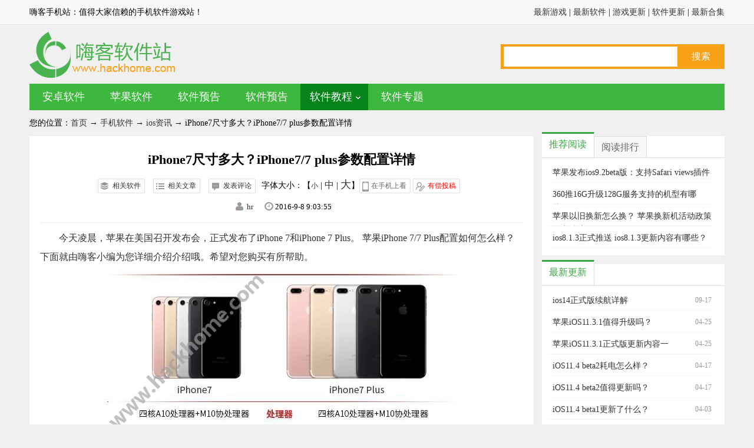

--- FILE ---
content_type: text/html
request_url: https://www.hackhome.com/InfoView/Article_23982238.html
body_size: 8299
content:
<!doctype html public "-//w3c//dtd xhtml 1.0 transitional//en" "http://www.w3.org/tr/xhtml1/dtd/xhtml1-transitional.dtd">
<html xmlns="http://www.w3.org/1999/xhtml" xml:lang="zh-cn">
<HEAD>
<meta http-equiv="Content-Type" content="text/html; charset=gb2312" />
<title>iPhone7尺寸多大？iPhone7/7 plus参数配置详情 -ios资讯-嗨客手机站</title>
<meta name="keywords" content="iPhone7尺寸多大,iPhone7/7,plus参数配置详情">
<meta name="description" content="今天凌晨，苹果在美国召开发布会，正式发布了iPhone7和iPhone7Plus。苹果iPhone7/7Plus配置如何怎么样？下面就由嗨客小编为您详细介绍介绍哦。希望对您购买有所帮助。iPhone7/7plus参数参数...">
<meta http-equiv="X-UA-Compatible" content="IE=edge" />
<meta name="renderer" content="webkit">
<meta name="applicable-device" content="pc">
<meta name="robots" content="all">
<meta http-equiv="Cache-Control" content="no-transform" />
<meta http-equiv="Cache-Control" content="no-siteapp" />
<meta http-equiv="mobile-agent" content="format=xhtml; url=https://m.hackhome.com/InfoView/Article_23982238.html">
<meta http-equiv="mobile-agent" content="format=html5; url=https://m.hackhome.com/InfoView/Article_23982238.html">
<link rel="canonical" href="https://www.hackhome.com/InfoView/Article_23982238.html">
<link href="/css/common.css" rel="stylesheet" type="text/css"/>
<link href="/css/downpage.css" rel="stylesheet" type="text/css"/>
<link href="/css/html.css" rel="stylesheet" type="text/css"/>
<script type="text/javascript" src="/js/jquery.js"></script>
</head>
<body>
<div class="newTop">
<div class="wrapper_1180">
<span class="topleft">嗨客手机站：值得大家信赖的手机软件游戏站！</span>
<span class="topright">
<a href="/SoftList/game_add_1.html">最新游戏</a> |
<a href="/SoftList/soft_add_1.html">最新软件</a> |
<a href="/SoftList/game_1.html">游戏更新</a> |
<a href="/SoftList/soft_1.html">软件更新</a> |
<a href="/heji/new_1.html">最新合集</a>
</span>
</div>
</div>
<div class="header">
<div class="logo"><img src="https://imgo.hackhome.com/images/logo_s.png" alt="嗨客软件站"></div>
<div class="search soso">
<form action="//tj.hackhome.com/ajax/search/" method="get" target="_blank" accept-charset="UTF-8">
<input type="hidden" name="s" value="4128018865199176543">
<input type="hidden" name="entry" value="1">
<input type="search" name="q" id="keywords">
<input type="submit" id="btnSearch" value="搜索">
</form>
</div>
<div class="i_QRcode"><img src="https://imgo.hackhome.com/images/QRcode_g_50.png" class="i_img"><span class="d_QRcode"><img src="https://imgo.hackhome.com/images/weinxin_rj.jpg"><p>关注嗨客手机app</p><p>礼包、游戏、app应有尽有</p></span></div>
</div>
<div class="nav" id="nav">
<ul>
<li><a href="/azrj/">安卓软件</a></li>
<li><a href="/pgrj/">苹果软件</a></li>
<li><a href="/rjyg/">软件预告</a></li>
<li><a href="/rjyg/">软件预告</a></li>
<li class="cur"><a href="/jc/">软件教程</a><i class="icon_more"></i><div class="m_nav" style="display: none;"><a href="/InfoList/Catalog_214_1.html">软件教程</a><a href="/InfoList/Catalog_239_1.html">安卓资讯</a><a href="/InfoList/Catalog_264_1.html">热门资讯</a></div></li>
<li><a href="/zt/zt_soft.html">软件专题</a></li>
</ul>
</div>
<div class="main">
<div class="dh1180"><script language=javascript src="/js/head.js"></script></div>
<div class="breadline"><b>您的位置：</b><a href="https://www.hackhome.com/">首页</a> → <a href="/InfoList/Catalog_238_1.html" Title="手机软件">手机软件</a> → <a href="/InfoList/Catalog_256_1.html" Title="ios资讯">ios资讯</a> → iPhone7尺寸多大？iPhone7/7 plus参数配置详情</div>
<div id="main">
<div class="main_cont clearfix" style="margin-top:0;">
<div class="html_box">
<div id="menu_art" class="xian" data-appname="iPhone7" data-zturl="" data-sub="iPhone7尺寸多大" data-type="soft" data-time="2016-9-8 9:03:55">
<h1>iPhone7尺寸多大？iPhone7/7 plus参数配置详情</h1>
<p class="ftool"><a id="sysoft" class="ftool_bg" href="javascript:;">相关软件</a> <a id="syarticle" class="ftool_bg" href="javascript:;">相关文章</a> <a id="sycomment" class="ftool_bg" href="javascript:;">发表评论</a>字体大小：【<a href="javascript:void(0)" onClick="setreadsize(12)" style="font-size:12px;">小</a> | <a href="javascript:void(0)" onClick="setreadsize(16)" style="font-size:16px;">中</a> | <a href="javascript:void(0)" onClick="setreadsize(18)" style="font-size:18px;">大</a>】<a id="symobile" class="ftool_bg" href="javascript:;">在手机上看</a><a id="tougao" class="ftool_bg" href="/InfoView/Article_276879.html" target="_blank">有偿投稿</a><a href="javascript:;" id="back" style="display:none;">返回原文</a><script src="/gg/mcode.js"></script></p>
<div class="author" id="author"><span class="name" title="编辑添加"></span><a href="/author/hr_1.html" target="_blank">hr</a> <span class="date" title="发表时间"></span>2016-9-8 9:03:55&nbsp;&nbsp;&nbsp;</div>
</div>
<center><script src="/js/atop.js"></script></center>
<div class="htmlcontent">
<div id="qbdid" style="display:none;">
<div class="article-down"><div class="thumb"><img src="" alt="" border="0"><span></span></div><div class="entry"><a href="/XiaZai/SoftView_.html" target="_blank"><em><i></i></em></a><p class="p1">类型：</p><p class="p2">大小：</p><p class="p3">评分：<font class="pf"></font></p><p class="p2s"><span class="starwrap"><span class="lv"></span></span></p><p class="p3s">平台：</p><p class="p4" id="qibqs">标签：</p></div><div class="down-btn" data-pkg=""><a href="/XiaZai/SoftView_.html" target="_blank">立即下载</a></div></div>
</div>
<p align="left">
今天凌晨，苹果在美国召开发布会，正式发布了iPhone 7和iPhone 7 Plus。 苹果iPhone 7/7 Plus配置如何怎么样？下面就由嗨客小编为您详细介绍介绍哦。希望对您购买有所帮助。
</p>
<p align="center">
<img src="https://imgo.hackhome.com/img2016/9/8/201698935412166.jpg" alt="iPhone7尺寸多大？iPhone7/7 plus参数配置详情图片1" border="0" />
</p>
<p>
iPhone7/7 plus参数参数配置详情如上图所示：
</p>
<p>
与此同时iPhone 7 Plus的双<a name="vip" href="/zt/kyksksxtdrjhj/" target="_blank" title="可以看实况摄像头的软件合集" data-name="摄像头">摄像头</a>也已经被证实，两款机型的光圈均达到了F/1.9，1200万像素传感器尺寸1/2.6，可见摄影效果将带来质的飞跃。
</p>
<p>
电池方面，iPhone 7的容量为1970mAh，而iPhone 7 Plus则为2910mAh。
</p>
<p>
另据此前爆料，两款新机还有望支持防水，支持无线充电，存储容量也由16GB起步升级到32GB起步。国行iPhone 7、iPhone 7 Plus将于9月16日开卖，均为32GB起步，售价分别为5288元起、6088元起。
</p>
<p>
iPhone 7系列将从美国时间9月9日起开订，9月16日正式开卖，国行首发！
</p>
<p>
&nbsp;以上就是关于iPhone7参数配置的详细介绍，更多内容请关注嗨客手机站！~
</p>
</div>
<div class="pagination"></div>
<center><script src="/js/abom.js"></script></center>
<div class="ding_cai clearfix">
<div class="ding">
<dl class="clearfix">
<dt class="l"><p id="dingPer">50%</p><div class="jindu_hui l"><span class="jindu_ju" style="width:50%"></span></div></dt>
<dd class="l" id="support">
<div class="cont" onClick="articlerate(1,329902)">
<p>我支持</p>
<p id="agreeNum">0</p>
</div>
</dd>
</dl>
</div>
<div class="center">
<img src="/hk2013/images/vs.jpg" width="48" height="28" />
</div>
<div class="cai">
<dl class="clearfix">
<dt class="r"><p id="caiPer">50%</p><div class="jindu_hui l"><span class="jindu_lv" style="width:50%"></span></div></dt>
<dd class="l" id="opposition">
<div class="cont" onClick="articlerate(2,329902)">
<p>我反对</p>
<p id="disagreeNum">0</p>
</div>
</dd>
</dl>
</div>
</div>
<div class="nexthtml">
<p>上一篇：<a href="/InfoView/Article_79789283.html">贪吃蛇大作战没声音怎么办？ 游戏没声音解决办法</a></p>
<p>下一篇：<a href="/InfoView/Article_43832019.html">贪吃蛇大作战分享不了怎么办？ 无法分享解决办法</a></p>
</div>
<div id="newslike" data-xh="0">
<div class="oTit clearfix"><h2>猜你喜欢</h2><span id="SpecialTab" class="guess_tab"></span></div>
<div id="cnxh">
</div>
</div>
<div id="guessWrap">
<div class="oTit clearfix"><h2>相关软件</h2></div>
<div class="guess">
<div class="zt_list">
<ul>
<li>
<a href="/soft/1308559.html" class="ztgimg" target="_blank"><img class="sign_app" data-sign="无" src="https://imgo.hackhome.com/img2024/12/10/14/2024121014573090947_APP.png" alt="Yalkan短视频软件官方下载 v1.0.1"><em class="bg_90"></em></a>
<a href="/soft/1308559.html" class="ztgname" target="_blank">Yalkan短视频软件官方下载 v1.0.1</a>
<span data-qi="1"></span>
<span>
<a href="/SoftList/Catalog_267_SoftTime_Desc_1.html" target="_blank">影音视频</a>
<i></i>
<em><font>5.0</font></em>
</span>
</li><li>
<a href="/soft/1308522.html" class="ztgimg" target="_blank"><img class="sign_app" data-sign="无" src="https://imgo.hackhome.com/img2024/12/6/16/2024120616054631662_APP.png" alt="枕恋视频交友最新手机版下载 v1.3.0"><em class="bg_90"></em></a>
<a href="/soft/1308522.html" class="ztgname" target="_blank">枕恋视频交友最新手机版下载 v1.3.0</a>
<span data-qi="1"></span>
<span>
<a href="/SoftList/Catalog_271_SoftTime_Desc_1.html" target="_blank">社交网络</a>
<i></i>
<em><font>5.0</font></em>
</span>
</li><li>
<a href="/soft/1308397.html" class="ztgimg" target="_blank"><img class="sign_app" data-sign="无" src="https://imgo.hackhome.com/img2024/11/28/15/2024112815200565846_APP.png" alt="说纷纭短视频官方最新版下载 v1.6.1.2"><em class="bg_90"></em></a>
<a href="/soft/1308397.html" class="ztgname" target="_blank">说纷纭短视频官方最新版下载 v1.6.1.2</a>
<span data-qi="1"></span>
<span>
<a href="/SoftList/Catalog_267_SoftTime_Desc_1.html" target="_blank">影音视频</a>
<i></i>
<em><font>5.0</font></em>
</span>
</li><li>
<a href="/soft/1307883.html" class="ztgimg" target="_blank"><img class="sign_app" data-sign="无" src="https://imgo.hackhome.com/img2024/8/13/9/2024081330A78746B64F47B4902E317F31480524.png" alt="胡来TV电视直播最新版本手机版下载 v5.2.0"><em class="bg_90"></em></a>
<a href="/soft/1307883.html" class="ztgname" target="_blank">胡来TV电视直播最新版本手机版下载 v5.2.0</a>
<span data-qi="1"></span>
<span>
<a href="/SoftList/Catalog_267_SoftTime_Desc_1.html" target="_blank">影音视频</a>
<i></i>
<em><font>5.0</font></em>
</span>
</li><li>
<a href="/soft/1307836.html" class="ztgimg" target="_blank"><img class="sign_app" data-sign="无" src="https://imgo.hackhome.com/img2024/10/29/9/2024102909442256095_APP.png" alt="西饭视频免费手机版下载 v1.7.1"><em class="bg_90"></em></a>
<a href="/soft/1307836.html" class="ztgname" target="_blank">西饭视频免费手机版下载 v1.7.1</a>
<span data-qi="1"></span>
<span>
<a href="/SoftList/Catalog_267_SoftTime_Desc_1.html" target="_blank">影音视频</a>
<i></i>
<em><font>5.0</font></em>
</span>
</li><li>
<a href="/soft/1307803.html" class="ztgimg" target="_blank"><img class="sign_app" data-sign="无" src="https://imgo.hackhome.com/img2024/7/31/9/2024073109314996792_APP.png" alt="金鱼视频app免费下载安装手机版 v3.3.6"><em class="bg_90"></em></a>
<a href="/soft/1307803.html" class="ztgname" target="_blank">金鱼视频app免费下载安装手机版 v3.3.6</a>
<span data-qi="1"></span>
<span>
<a href="/SoftList/Catalog_267_SoftTime_Desc_1.html" target="_blank">影音视频</a>
<i></i>
<em><font>10</font></em>
</span>
</li>
</ul>
</div>
</div>
</div>
<div id="otherarticleWrap">
<div class="oTit clearfix"><h2>推荐合集</h2></div>
<dl class="articlelist">
<dd>
<ul>
<li class="untm"><a href="/zt/mhyszhdapphj/" title="梅花易数最好的app合集" target="_blank">梅花易数最好的app合集</a></li>
<li class="untm"><a href="/zt/sousuoyinqing/" title="最好用的搜索引擎大全合集" target="_blank">最好用的搜索引擎大全合集</a></li>
<li class="untm"><a href="/zt/zjzq/" title="最靠谱的兼职软件合集" target="_blank">最靠谱的兼职软件合集</a></li>
<li class="untm"><a href="/zt/lsnhdz/" title="类似内涵段子软件合集" target="_blank">类似内涵段子软件合集</a></li>
<li class="untm"><a href="/zt/shoujihuishou/" title="手机回收app合集" target="_blank">手机回收app合集</a></li>
<li class="untm"><a href="/zt/sydkhyxsrjhj/" title="书源多可换源小说软件合集" target="_blank">书源多可换源小说软件合集</a></li>
<li class="untm"><a href="/zt/jiaohaoruanjian/" title="排队叫号软件合集" target="_blank">排队叫号软件合集</a></li>
<li class="untm"><a href="/zt/yice365heji/" title="艺测365合集" target="_blank">艺测365合集</a></li>
<li class="untm"><a href="/zt/aliyunpan/" title="阿里云盘合集" target="_blank">阿里云盘合集</a></li>
<li class="untm"><a href="/zt/yimeiapp/" title="医美app" target="_blank">医美app</a></li>
</ul>
</dd>
</dl>
</div>
<div id="commentWrap">
<div class="oTit clearfix"><h2>网友评论</h2></div>
<div id="comment">
<div id="comment-list">
<div id="hotCmt"></div>
<span class="plrank">排序: <a href="javascript:;" class="newp plcur">最新评论</a><a href="javascript:;" class="hotp">热门评论</a></span>
<dl>
</dl>
<dl style="display:none;">
</dl>
</div>
<div id="comment-form">
<form action method="post" id="cmtForm">
<fieldset>
<legend>发表评论</legend>
<p id="userName-wrap">
(您有什么想法和意见，都能在评论区留言哦。)
</p>
<p><textarea name="content" id="cmtMsg" class="input-bor"> </textarea></p>
<p>
<input name="objID" type="hidden" id="objID" value="329902">
<input name="objType" type="hidden" id="objType" value="2">
<button type="button" class="btn-submit button btnOrg fr" id="subCmt" onClick="submitComment(0);">提交评论</button>
</p>
</fieldset>
</form>
</div>
</div>
</div>
</div>
<div id="pingbg" style="z-index: 99998; border: none; margin: 0px; padding: 0px; width: 100%; height: 100%; top: 0px; left: 0px; opacity: 0.3; cursor: default; position: fixed; background-color: rgb(0, 0, 0);display:none;" title="点击取消盖楼" onclick=$("#pingbg,#pingsr").hide()></div>
<div id="pingsr" style="z-index: 99999; position: fixed; padding: 15px; margin: 0px 0px 0px -242px; width: 580px; top: 40%; left: 50%; color: rgb(0, 0, 0); border: 3px solid rgb(0, 153, 0); border-radius: 5px; cursor: default; background: rgb(255, 255, 255);display:none;">
<p style="padding-bottom: 10px;position: relative;">盖楼回复
<span class="closeSendErr" onclick=$("#pingbg,#pingsr").hide()>X</span>
</p>
<p id="glName-wrap">
<input name="glPID" type="hidden" id="glPID" value="0">
<input name="glName" type="text" id="glName" class="input-bg grey9" maxlength="10" value="嗨客网友">(您有什么想法和意见，都能在评论区留言哦。)
</p>
<p><textarea id="glMsg" class="input-bor"></textarea></p>
<p style="text-align:right;padding-top:6px;"><input type="button" class="btn-submit button btnOrg" id="glRep-btn" onClick="submitComment(1);" value="提交评论"></p>
</div>
<div class="side_bar">
<dl class="sidelist">
<dt class="s_title tab1"><span class="cur">推荐阅读</span><span>阅读排行</span></dt>
<dd><ul class="hot-v">
<li><a href="/InfoView/Article_273375.html" target="_blank">苹果发布ios9.2beta版：支持Safari views插件</a></li>
<li><a href="/InfoView/Article_272744.html" target="_blank">360推16G升级128G服务支持的机型有哪些？</a></li>
<li><a href="/InfoView/Article_254075.html" target="_blank">苹果以旧换新怎么换？ 苹果换新机活动政策及方法流程</a></li>
<li><a href="/InfoView/Article_249701.html" target="_blank">ios8.1.3正式推送 ios8.1.3更新内容有哪些？</a></li>
</ul>
</dd>
<dd style="display:none;">
<ul class="hot-v">
</ul>
</dd>
</dl>
<dl class="sidelist">
<dt class="s_title tab1"><span class="cur">最新更新</span></dt>
<dd>
<ul class="hot-v">
<li><a class="sdpl" href="/info/510723.html" target="_blank">ios14正式版续航详解</a><span class="tim">09-17</span></li>
<li><a class="sdpl" href="/InfoView/Article_457091.html" target="_blank">苹果iOS11.3.1值得升级吗？</a><span class="tim">04-25</span></li>
<li><a class="sdpl" href="/InfoView/Article_457071.html" target="_blank">苹果iOS11.3.1正式版更新内容一览</a><span class="tim">04-25</span></li>
<li><a class="sdpl" href="/InfoView/Article_455906.html" target="_blank">iOS11.4 beta2耗电怎么样？</a><span class="tim">04-17</span></li>
<li><a class="sdpl" href="/InfoView/Article_455901.html" target="_blank">iOS11.4 beta2值得更新吗？</a><span class="tim">04-17</span></li>
<li><a class="sdpl" href="/InfoView/Article_454188.html" target="_blank">iOS11.4 beta1更新了什么？</a><span class="tim">04-03</span></li>
<li><a class="sdpl" href="/InfoView/Article_453865.html" target="_blank">iOS11.3电池健康无法确定什么意思</a><span class="tim">03-30</span></li>
<li><a class="sdpl" href="/InfoView/Article_453844.html" target="_blank">iOS11.3正式版支持哪些设备刷公交卡？</a><span class="tim">03-30</span></li>
<li><a class="sdpl" href="/InfoView/Article_453836.html" target="_blank">ios11.3正式版系统内存多大？</a><span class="tim">03-30</span></li>
<li><a class="sdpl" href="/InfoView/Article_453811.html" target="_blank">ios11.3正式版支持添加公交卡城市一览</a><span class="tim">03-30</span></li>
</ul>
</dd>
</dl>
<dl class="sidelist">
<dt class="s_title tab1"><span class="cur">推荐下载</span><span>下载排行</span></dt>
<dd>
<ul class="arrow4">
<li>
<a href="/soft/1247989.html" class="img_box_90"><img data-sign="无" class="sign_app" src="https://imgo.hackhome.com/img2024/10/9/17/202410095F676D1ADC854406B9150800E5ABE1AF_APP.png"><em class="bg_90"></em></a>
<div class="info">
<a class="tit" href="/soft/1247989.html" title="字节跳动豆包软件官方下载安卓 v5.8.0">豆包</a>
<p>版本：v5.8.0&nbsp;</p>
<p>评分：<b class="scores">10</b>&nbsp;&nbsp;星级：<span class="star_5"><span class="lv3"></span></span></p>
</div>
</li>
<li>
<a href="/soft/875600.html" class="img_box_90"><img data-sign="无" class="sign_app" src="https://imgo.hackhome.com/img2019/5/26/21/365163726.png"><em class="bg_90"></em></a>
<div class="info">
<a class="tit" href="/soft/875600.html" title="抖音短视频官方app软件 v28.8.0">抖音短视频</a>
<p>版本：v28.8.0&nbsp;</p>
<p>评分：<b class="scores">8.7</b>&nbsp;&nbsp;星级：<span class="star_5"><span class="lv3"></span></span></p>
</div>
</li>
<li>
<a href="/soft/1046694.html" class="img_box_90"><img data-sign="无" class="sign_app" src="https://imgo.hackhome.com/img2021/5/28/9/483869156_APP.png"><em class="bg_90"></em></a>
<div class="info">
<a class="tit" href="/soft/1046694.html" title="默彩云零售烟草app下载安装 v2.7.9">默彩云零售烟草</a>
<p>版本：v2.7.9&nbsp;</p>
<p>评分：<b class="scores">10</b>&nbsp;&nbsp;星级：<span class="star_5"><span class="lv3"></span></span></p>
</div>
</li>
<li>
<a href="/soft/1130453.html" class="img_box_90"><img data-sign="无" class="sign_app" src="https://imgo.hackhome.com/img2024/10/22/19/202410224A7DBB73421A47AF8A65E361378ACE25_APP.png"><em class="bg_90"></em></a>
<div class="info">
<a class="tit" href="/soft/1130453.html" title="哔哩哔哩纯净版ios最新下载 v8.17.0">哔哩哔哩纯净版</a>
<p>版本：v8.17.0&nbsp;</p>
<p>评分：<b class="scores">5.0</b>&nbsp;&nbsp;星级：<span class="star_5"><span class="lv3"></span></span></p>
</div>
</li>
<li>
<a href="/soft/1018985.html" class="img_box_90"><img data-sign="无" class="sign_app" src="https://imgo.hackhome.com/img2021/6/14/11/332798880.png"><em class="bg_90"></em></a>
<div class="info">
<a class="tit" href="/soft/1018985.html" title="腾讯视频平台软件app新版下载 v8.10.06.28034">腾讯视频平台软件app新版</a>
<p>版本：v8.10.06.28034&nbsp;</p>
<p>评分：<b class="scores">5.0</b>&nbsp;&nbsp;星级：<span class="star_5"><span class="lv3"></span></span></p>
</div>
</li>
</ul>
</dd>
<dd style="display:none;">
<ul class="arrow4">
<li>
<a href="/soft/1308126.html" class="img_box_90"><img data-sign="无" class="sign_app" src="https://imgo.hackhome.com/img2024/11/8/17/202411087F8EDFE58FE74A1DBED5F59BCF1A4A15_APP.jpg"><em class="bg_90"></em></a>
<div class="info">
<a class="tit" href="/soft/1308126.html" title="重叠拼色软件官方下载 v1.0">重叠拼色</a>
<p>版本：v1.0&nbsp;</p>
<p>评分：<b class="scores">10</b>&nbsp;&nbsp;星级：<span class="star_5"><span class="lv3"></span></span></p>
</div>
</li>
<li>
<a href="/soft/1299309.html" class="img_box_90"><img data-sign="无" class="sign_app" src="https://imgo.hackhome.com/img2024/4/30/10/2024043010423653019_APP.png"><em class="bg_90"></em></a>
<div class="info">
<a class="tit" href="/soft/1299309.html" title="99试玩软件红包版下载 v1.0.0">99试玩</a>
<p>版本：v1.0.0&nbsp;</p>
<p>评分：<b class="scores">5.0</b>&nbsp;&nbsp;星级：<span class="star_5"><span class="lv3"></span></span></p>
</div>
</li>
<li>
<a href="/soft/1307646.html" class="img_box_90"><img data-sign="无" class="sign_app" src="https://imgo.hackhome.com/img2024/10/21/11/2024102111140266550_APP.png"><em class="bg_90"></em></a>
<div class="info">
<a class="tit" href="/soft/1307646.html" title="全民剧点短剧最新版免费下载 v1.1.1">全民剧点</a>
<p>版本：v1.1.1&nbsp;</p>
<p>评分：<b class="scores">10</b>&nbsp;&nbsp;星级：<span class="star_5"><span class="lv3"></span></span></p>
</div>
</li>
<li>
<a href="/soft/1308123.html" class="img_box_90"><img data-sign="无" class="sign_app" src="https://imgo.hackhome.com/img2024/4/22/11/2024042211233994905_APP.png"><em class="bg_90"></em></a>
<div class="info">
<a class="tit" href="/soft/1308123.html" title="慈联app官方免费下载最新版本 v9.3.8">慈联官方版</a>
<p>版本：v9.3.8&nbsp;</p>
<p>评分：<b class="scores">10</b>&nbsp;&nbsp;星级：<span class="star_5"><span class="lv3"></span></span></p>
</div>
</li>
<li>
<a href="/soft/1306101.html" class="img_box_90"><img data-sign="无" class="sign_app" src="https://imgo.hackhome.com/img2024/8/20/14/2024082014570297357_APP.png"><em class="bg_90"></em></a>
<div class="info">
<a class="tit" href="/soft/1306101.html" title="漫遇交友软件免费版下载 v1.0.2">漫遇</a>
<p>版本：v1.0.2&nbsp;</p>
<p>评分：<b class="scores">10</b>&nbsp;&nbsp;星级：<span class="star_5"><span class="lv3"></span></span></p>
</div>
</li>
</ul>
</dd>
</dl>
<div class="gotoBtn"><div class="s_goto" id="s_goTop" style="visibility:hidden;"><a href="javascript:;" class="a_top">回顶部</a><a href="javascript:;" class="a_down">去下载</a></div></div>
</div>
</div>
</div>
</div>
<div class="footer">
<p><a rel="nofollow" href="/plus/contant.html">联系我们</a> | <a rel="nofollow" href="/plus/Say.html">版权声明</a> | <a rel="nofollow" href="/plus/Softup.html">信息发布</a> | <a rel="nofollow" href="/plus/Link.html">友情链接</a>
| <a href="/yxj/">游戏集</a></p>
<p>声明：本站所有资源均来自网络，版权归原公司及个人所有。如有版权问题，请及时与我们网站编辑在线QQ联系，我们在第一时间予以删除，谢谢！</p>
<p>Copyright 2014-2024 嗨客手机站 www.hackhome.com All Rights Reserved. <a href="http://beian.miit.gov.cn" rel="nofollow" target="_blank">鄂ICP备16001957号-1</a></p>
<script src="/js/ashare.js"></script>
</div>
<script type="text/javascript" src="/js/common_new.js"></script>
<script type="text/javascript" src="/js/common_down.js"></script>
<script>$(function(){init_article_page(329902,256);});</script>
<script type="application/ld+json">
{
	"@context": "https://ziyuan.baidu.com/contexts/cambrian.jsonld",
	"@id": "https://www.hackhome.com/InfoView/Article_23982238.html",
	"appid": "1663455487745462",
	"title": "iPhone7尺寸多大？iPhone7/7 plus参数配置详情 -ios资讯-嗨客手机站",
	"description": "今天凌晨，苹果在美国召开发布会，正式发布了iPhone7和iPhone7Plus。苹果iPhone7/7Plus配置如何怎么样？下面就由嗨客小编为您详细介绍介绍哦。希望对您购买有所帮助。iPhone7/7plus参数参数",
	"images": [
"https://imgo.hackhome.com/img2016/9/8/201698935412166.jpg"
	], 
	"pubDate": "2016-09-08T09:03:56",
	"upDate": "2016-09-08T09:03:56",
	"data": {
		"WebPage":{
			"pcUrl":"https://www.hackhome.com/InfoView/Article_23982238.html",
            "wapUrl":"https://m.hackhome.com/InfoView/Article_23982238.html",
            
            "fromSrc":"嗨客手机站"
		}
	}
}
</script>
</body>
</html>

--- FILE ---
content_type: text/css
request_url: https://www.hackhome.com/css/downpage.css
body_size: 16443
content:
body{background:#f0f0f0;}

.search{float:right;width:270px;margin:20px 0 0 0px;}
.search form{background:#f9a019;height:42px;position:relative;}
.search .formbox{background:#f9a019;height:42px;position:relative;}
#keywords{width:200px;height:34px;line-height:34px;position:absolute;top:4px;left:5px;border:0 none;background:#fff;padding-left:5px;font-size: 14px;}
#btnSearch{width:60px;cursor:pointer;color:#fff;background:none;border:0 none;height:42px;line-height: 42px; position:absolute;top:0;right:0;font-size:16px;}
.search-fixed{position:fixed;width: 1181px;z-index: 8888;margin:0 0 0 -590px;top:0;left: 50%;background: #FAF9F6;padding-top: 8px;}
.search-fixed #keywords{width: 237px;height: auto;left: inherit;top:2px;right: 73px;border: 2px solid #f9a019;line-height: 0;padding:5px 0;padding-left: 5px;}
.search-fixed form{height: 29px;border: 1px solid #ddd;padding: 3px;width: 1174px;background: #FAF9F6;}
.search-fixed .formbox{height: 29px;border: 1px solid #ddd;padding: 3px;width: 1174px;background: #FAF9F6;}

.search-fixed #btnSearch{height: 33px;width: 70px;background: #f9a019;top: 2px;right: 3px;line-height:33px;border:0;}
.soso {width: 380px;margin: 23px 0px 0 470px;}
.soso #keywords{width:295px;}
.soso #btnSearch{width:80px;text-align:center;}
.breadline{padding:10px 0px;overflow: hidden;line-height: 24px;}
.breadline b{font-weight: normal;}
#easyTooltip{padding:10px;border:1px solid #ccc;background:#efefef;z-index:999;}
.s-head{padding:12px 12px 10px 12px;overflow:hidden;background:#fff;}
.c_soft_info{float:left;width:560px;}
.soft_info_img{margin:0 10px;width:90px;height:90px;position:relative;float:left;}
.soft_info_img img{width:90px;height:90px;}
.c_soft_same{width:294px;float:right;}
.c_soft_pic{width:300px;float:right;}
.info1{width:450px;float:left;position:relative;}
.info1 li{float:left;height:30px;line-height:30px;overflow:hidden;}
.info1 .li1{width:170px;}
.info1 .li2{width:230px;}
.info1 span{color:#858585;}
.info2{clear:both;margin-left:10px;padding-top:6px;}
.info2 li{height:32px;line-height:32px; color:#858585;}
.info2 .tags{margin-bottom:6px;}
.info2 .tags a{margin:0 10px;}
.info2 .tags a:hover{text-decoration:underline;}
.info2 .label a{margin:0 12px;padding:2px 15px;color:#08961e;border:1px solid #08961e;border-radius:3px;}
.info2 .label a:hover{color:#fff;background:#08961e;}
.property span{background:url(https://imgo.hackhome.com/image/ic_test_selected.png) 1px 1px no-repeat;padding:0 10px 0 20px;margin-right:10px;}
span.network_act{background:url(https://imgo.hackhome.com/image/ic_test_network_act.png) left 2px no-repeat;}
span.network{background:url(https://imgo.hackhome.com/image/ic_test_network.png) left 2px no-repeat;}
#softrate{width:300px;float:left;margin:8px 0 0 10px;}
#softrate td{border:0;text-align:center;}
#softrate #rate1{margin-left:40px;}
.c_soft_button{float:right;margin-top:10px;}

.top-zt{position:relative;overflow:hidden;}
.top-zt .tj_ico{background:url(https://imgo.hackhome.com/image/tj_zt_ico.png) no-repeat left top;width:50px;height:50px;position:absolute;top:0;left:0;z-index:1;}
.tj{float:left;padding:16px 5px 0 10px;}
.tj li{height:22px;line-height:22px;margin:5px;padding:0 6px;cursor:pointer;font-size:12px;}
.tj li.cur{background:#6eb359;color:#fff;border-radius:3px;}
.top-cata{padding:5px;border-bottom:0;background:#F9FFF7;color:#118D00;}
.top-cata a{margin:0 8px;}
.tjCont{float:left;padding:6px 0 3px 0;background:#fff;width:100%;}
.tjCont li a{position:relative;display:inline-block;width:60px;}
.tjCont li{width:80px;text-align:center;margin:0 9px 0;float:left;}
.tjCont li img{width:60px;height:60px;}
.tjCont li span{display:block;height:20px;line-height:20px;overflow:hidden;}

.nav{width:1180px;background:#3db73d;height:45px;line-height:45px;position:relative;}
.nav li{float:left;font-size:18px;width:95px;text-align:center;padding:0 10px;}
.nav li.cur{background:#06841a}
.nav li:hover{background:#08a32c;}
.nav li a{color:#fff;}
.icon_more{float:right;width:8px;height:4px;margin:22px 3px 0 0;background:url(https://imgo.hackhome.com/image/head_more.png) no-repeat;}
.nav li.on .icon_more{background-position:-15px 0;}

.head-nav {float:left;}
.head-nav a,.head-nav a:visited {display:inline-block;float:left;text-align:center;padding:0 10px;width:60px;margin-right:35px;color:#777;}
.head-nav i {display:block;transition: all .3s ease-in-out;-webkit-transition: all .3s ease-in-out;width:35px;height:35px;margin:10px auto; cursor:pointer}

#djyx_ico{background:url(https://imgo.hackhome.com/image/djyx_pg.png) no-repeat;}
#wlyx_ico{background:url(https://imgo.hackhome.com/image/wlyx_pg.png) no-repeat;}
#yxyg_ico{background:url(https://imgo.hackhome.com/image/yxyg_pg.png) no-repeat;}
#yxpc_ico{background:url(https://imgo.hackhome.com/image/yxpc_pg.png) no-repeat;}
#zjbb_ico{background:url(https://imgo.hackhome.com/image/zjbb_pg.png) no-repeat;}

.head-nav .n-fahao { background-position:-138px 0}
.head-nav .n-kf { background-position:-172px 0}
.head-nav .n-pic { background-position:-206px 0}
.head-nav .n-video { background-position:-238px 0;margin-right:0}
.head-nav a:hover i { -webkit-transform: scale(1.3);transform: scale(1.3);}
.head-nav a:hover {color:#f75}


.maindown{float:left;margin:10px 0 0 10px;clear:both;width:auto;}
.maindown_w4{height:60px;font-size:12px;float:left;margin:0px 0 10px 102px;clear:both;font-size:12px;}
.maindown4{background:url(https://imgo.hackhome.com/image/down_btn.gif) no-repeat;width:240px;height:60px;cursor:pointer;float:left;border:0px solid #cf910e;border-radius: 4px;}
.maindown4.un{background:url(https://imgo.hackhome.com/image/un_down_btn.gif) no-repeat;}
.maindown4 span{margin: 35px 0 0 100px;float:left;font-size: 13px;color: #555;}
.maindown_t4{background:url(https://imgo.hackhome.com/image/down4_tip.png) no-repeat;float:left;width:164px;height:28px;line-height:28px;text-align:center;}
.maindown_m4{float:left;width:128px;height:58px;background:url(https://imgo.hackhome.com/image/down_more1.png) 6px 0 no-repeat #e4f4fd;margin-left:10px;cursor:pointer;border:1px solid #a9dfda;border-radius: 4px;display:none;}
.maindown_m4 span{margin:36px 0 0 20px;display:block;}

.maindown a.u-down-ios{display: flex;align-items: center;float:left;width: 200px;border-radius: 4px;background: #ebebeb;height: 60px; cursor: pointer;margin-left: 15px;}
.maindown a.u-down-ios i {width: 32px;height: 32px;background: url(/skin/icon-ios.png) no-repeat;background-size: 32px;margin: 0 6px 0 20px;display: block;overflow: hidden;}
.maindown a.u-down-ios p {flex: 1;width: auto;height: 50px;font-weight: normal;margin: 0 0 0;display: inline;overflow: hidden;}
.maindown a.u-down-ios p strong {display: block;width: auto;height: 20px;line-height: 20px;font-size: 18px;font-weight: normal;color: #333;margin: 6px 0 0;overflow: hidden;}
.maindown a.u-down-ios p span {font-size: 12px;color: #999;height: 20px;line-height: 20px;overflow: hidden;display: block;width: auto;}


.c_soft_same dt{background:url(https://imgo.hackhome.com/image/c_tipr.png) no-repeat 0 50%;font-size:20px;padding-left:20px;}
.c_soft_same dd{overflow:hidden;border-bottom:1px dashed #f6dcc5;padding:7px 0;}
.c_soft_same dd:last-child{border-bottom:0;}
.c_soft_same dd .tit{}
.c_soft_same dd img{width:50px;height:50px;border-radius:5px;float:left;margin-right:5px;}
.r-tit{display:inline-block;width:230px;overflow:hidden;height:26px;line-height:26px;}
.c_soft_same dd span{color:#858585;font-size:13px;}
.c_soft_same dd span.r-raty{color:#f08620;font-weight:bold;font-family:Georgia;font-size:14px;}

.s-head-l.nsl + .c_soft_same dd img {width: 42px;height: 42px;margin-right: 8px;}
.s-head-l.nsl + .c_soft_same dd .r-tit {width: 240px;height: 20px;line-height: 20px;overflow: hidden;display: block;}

.main_cont{margin-top:15px;}
.main_box{width:820px;float:left;padding:0 18px;background:#fff;}
.main_box .s_title{margin:0 -18px; width:856px;z-index:9999;padding-top: 8px;}
.s_title{height:36px;line-height:36px;border-bottom:1px solid #ddd;background:#fff;}
.s_title li,.s_title span{background:#f8f8f8;float:left;padding:0 12px;cursor:pointer;color:#666;border-right:1px solid #ddd;font-size:16px;height: 35px;border-top: 1px solid #ddd;border-bottom: 1px solid #ddd;}
.s_title li i {font-size:13px;}
.s_title .cur{background:#fff;color:#38aa41;border-top: 3px solid #38aa41;height: 40px;background:#fff;margin-top: -7px;}
.s_title .one{background:#38aa41;color:#fff;border-color:#38aa41;border-radius: 5px 5px 0px 0px;}
.sNav-fixed{position:fixed;top:0;background:none;}
.sNav-fixed li{border-left: 1px solid #ddd;margin-left: -1px;}

.introTit{font-weight:bold;color:#222;padding:18px 0 6px 0;font-size: 18px;}
.biaoti{padding:4px 6px;color:#0066cc;font-weight:bold;border-left:6px solid #08961e;font-size:16px;margin:10px 0 5px 0;}
.pojie{padding:4px 6px;color:#f00;font-weight:bold;border-left:6px solid #08961e;font-size:16px;margin:10px 0 5px 0;}
#hidebox img {display:block;max-width:500px;max-height:500px;margin:0 auto;}
#hidebox embed{margin:0 auto;display:block;}
#hidebox a{color:#08961e;}
#v-intro{line-height:24px;color:#666;font-size:15px;}
#v-intro p{margin-top: 10px;overflow: hidden;}
#special-box{margin:10px;background:#fefadd;border:1px solid #fbd074;padding:10px;}
#special-box h2{font-size:14px;border-bottom:1px dashed #fbd074;color:#ffa93a;}
#special-info{padding:10px 0;}
#special-info a{color:red;}
#special-info img{display:block;}
#v-recom{position:absolute;height:76px;top:4px;right:120px;}
li.votebox{position:absolute;backgsround:url(/images/vote_score.png) no-repeat left top;width:49px;height:49px;top:5px;right:20px;text-align:center;line-height:59px;color:#fff;font-weight:bold;display:inline-block;}


.oTit{border-bottom:2px solid #38aa41;margin-bottom:12px;position:relative;}
.oTit h2{height:38px;line-height:38px;padding:0 15px;background:#38aa41;color:#fff;display:inline-block;font-weight:normal;font-size:16px;margin-top:15px;float:left;border-radius: 5px 5px 0px 0px;}
#VideoIntrocontent{text-align:center;}

.guess_tab{position:absolute;bottom:10px;margin-left:20px;}
.guess_tab b{font-weight:normal;margin:0 15px;cursor:pointer;background:#e5e5e5;padding:4px 8px;border-radius:3px;color:#6b6b6b;}
.guess_tab b.cur{background:#f9a019;color:#fff;padding:4px 8px;border-radius:3px;}
.zt_top{overflow: hidden;zoom: 1;padding-bottom: 14px;border-bottom: 1px dashed #d8d8d8;margin-left: 9px;}
.zt_top span{float:left;width:580px;height:18px;line-height:18px;margin:6px 0 0 15px;}
.zt_top p{float: left;width:580px;line-height:26px;margin-left:15px;color:#858585;margin-top:10px;}
.zt_top span .ztname{float:right;color:#999;}
.zt_top span .tztname{float: left;display: inline;line-height: 22px;font-size: 18px;color: #444;font-family: "Microsoft YaHei";font-weight: bold;height: 22px;}
.zt_top span .tztname i{font-size:16px;font-weight: 100;padding-left:4px;}
.zt_top .ztimg{float:left;width:210px;height:103px;overflow:hidden;zoom:1;position: relative;}
.zt_top .ztimg img {width: 210px;height: 102px;}
.zt_top .ztimg span {width: 215px;height: 105px;display: block;position: absolute;background: url(/images/guess_cover1.png) -3px top no-repeat;_background: none;_filter: progid:dximagetransform.microsoft.alphaimageloader(enabled=true, sizingmethod=scale, src="/images/guess_cover1.png");margin-left: 0px;margin-top: 0px;}

.zt_list{overflow:hidden;}
.zt_list ul{}
.zt_list li{float:left;width:253px;padding:10px;}
.zt_list li:hover{background:#f6f6f6}
.s_ztlistbox{}
.ztgimg{float:left;margin-right:8px;}
.ztgimg img{width:90px;height:90px;}
.ztgname{display:block;width:155px;height:46px;color:#08c;line-height:23px;overflow:hidden;font-size:16px; margin-bottom: 5px;}
.zt_list li span{display:inline-block;width:155px;height:18px;overflow:hidden;color:#999;line-height:18px;/*margin-top:8px;*/font-size: 13px;}
.zt_list li span i{width:1px;height:12px;background:#dbdbdb;display:inline-block;margin:0 5px;}
.zt_list font{color:#f08620;font-weight:bold;font-size:14px;font-family: Georgia;}
.zt_list li span i{width:1px;height:12px;background:#dbdbdb;display:inline-block;margin:0 5px;}


.downCont{width:800px;float:left;padding-top:5px;}
.downCont .ul_Address{clear:both;}
.downCont p{/*height:40px;*/_height:40px;;line-height:40px;color:#000;font-size:16px;margin-bottom:10px;padding-left:10px;width: 350px;border-bottom: 1px solid #38AA41;}
.downCont p.android{/*background:url(https://imgo.hackhome.com/image/Android_w_32.png) 10px 4px no-repeat #4ace63;*/}
.downCont p.ios{/*background:url(https://imgo.hackhome.com/image/Mac_w_32.png) 10px 4px no-repeat #0598fa;*/}
.downCont p.ios a {
    background: #38aa41;
    color: white;
    padding: 3px 8px;
    border-radius: 4px;
    font-size: 13px;
    margin-left: 120px;
cursor: pointer;
}

.dAdd{display:inline-block;margin-bottom:10px;}
.dAdd h3{width:275px;background:#efefef;padding:7px;font-weight:bold;font-size:15px;margin:5px 0 15px;overflow:hidden;}
.dAdd h3 img{float:left;margin:-5px 5px 0 0;width:30px;}
.ul_Address{}
.ul_Address li{float:left;height:25px;min-width:130px;line-height:25px;text-indent:8px;margin:0 30px 10px 0;padding-right:10px;font-size:14px;position:relative;}
.ul_Address .jp img{float:left;padding:5px 0 0 5px;display: block;}
.ul_Address li img{float:left;padding:5px 0 0 5px;display: none;}
.ul_ad{float:right;}
.side_bar{float:right;width:310px;position:relative;}

.img_box_70 img{width:70px;height:70px;}
.img_box_90 img{width:90px;height:90px;}

.sidelist{margin-bottom:15px;width:310px;background:#fff;}
.sidelist dd{overflow:hidden;}
.arrow4{margin-bottom:-1px;background:#fff;}
.arrow4 li,.lb dd,.arrow5 li{padding:10px;overflow:hidden;border-bottom:1px dotted #ddd;}
.arrow4 li:last-child{border-bottom:0;}
.arrow4 .img_box_90,.lb .img_box_90,.arrow5 .img_box_90{float:left;margin-right:8px;}
.arrow4 .info .tit,.lb .info .tit{font-size:17px;display:block;height:35px;line-height:35px;overflow:hidden;color:#444;}
.arrow4 .info .tit:hover,.lb .info .tit:hover{color:#f60;}
.arrow4 p,.lb p{color:#858585;height:26px;line-height:26px;overflow:hidden;}
.lb p span, .arrow4 p span{color:#ff7e72;}
.lb .btn,.arrow4 .btn{float:right;background:#08961e;color:#fff;padding:4px 10px;margin-top:-50px;border-radius:2px;}
.arrow4 .btn{padding:8px 15px;font-size:16px;width: 65px;text-align: center;}


.sidelists,.sidelist_lb{position:relative;margin-bottom:15px;width:310px;background:#fff;}
.sidelists dd{overflow:hidden;}
.sidelist_lb dd{overflow:hidden;}
.sidelists .arrow4{margin-bottom:-1px;width:310px;background:#fff;position:absolute;z-index:3;}

.qrcode{text-align:center;padding:10px 15px 15px;}
.qrcode img{margin:20px;display:block;}
.qrcode span{display:block;height:50px;line-height:50px;color:#fff;font-size:18px;background: url(/images/iphone-w-25.png) 20% 50% no-repeat #27BE3E;padding-left:20px;}

.artimglist{overflow:hidden;}
.artimglist li{width:164px;float:left;text-align:center;padding:8px 0 0;}
.artimglist li:hover{background:url(https://imgo.hackhome.com/image/hover-bg.png) repeat;}
.artimglist li img{width:130px;height:85px;}
.artimglist li span{height:40px;width:140px;line-height:20px;overflow:hidden;display:inline-block;}

.artimglists{overflow:hidden;}
.artimglists li{width:205px;float:left;text-align:center;padding:0;margin-bottom:8px;}
.artimglists li:hover{background:url(https://imgo.hackhome.com/image/hover-bg.png) repeat;}
.artimglists div {margin:5px 12px 5px;width:180px;height:105px;line-height:105px; overflow:hidden;}
.artimglists li img{width:150px;height:100px;min-width:150px;min-height:100px;}
.artimglists li span{height:40px;width:176px;line-height:20px;overflow:hidden;display:inline-block;}

#otherarticleWrap{padding-bottom:10px;}
#downhelp{clear:both;float:left;width:856px;background:#fff;margin-top:15px;}
#downhelp h2{color:#2c8014;line-height:30px;padding:0 10px;font-size:14px;background:#f2f8f0;}
#downhelp h2 i{color:#999;font-weight:normal;margin-left:3px;font-size:12px;}
#downhelp p{padding:0 10px 10px;line-height:24px;}

.d-gotop{position:fixed;bottom:208px;left:50%;margin-left:600px;}
.d-gotop .top{background:url(https://imgo.hackhome.com/image/top_w_50.png) no-repeat center center #ccc;display:inline-block;width:60px;height:60px;}
.d-gotop .top:hover{background-color:#08961e;}

.s-head-l{float:left;width:850px;position:relative;}
.s-head-l h1{font-weight:normal;}
.s-head-r{float:right;}

.s-head-ico{width:170px;margin:10px 10px 0 0;float:left;position:relative;text-align:center;}
.s-head-ico .app{margin-left:-10px;}
.s-head-ico.nico .img_box_90{width:120px;margin-left:0;margin-top: 4px;}
.s-head-ico.nico .img_box_90 img{width:120px;height:120px;}
.s-head-ico.nico .img_box_90 .bg_90{width:120px;height:120px;background-size: 100%;}
.s-head-des{float:left;}
.s-head-des li{height:36px;line-height:36px;margin-top:6px;}
.share span{float:left;}
.s-head-des li.edit{background:url(https://imgo.hackhome.com/image/edit_bg.png) no-repeat;border-right:1px solid #e6e6e6;padding:0 10px 0 14px;color:#fe9056;display:inline-block;max-width:510px;height:38px;overflow:hidden;height: 38px;line-height: 38px;border-radius: 3px;}
/*.edit span em{position:absolute;width:0;height:0;overflow:hidden;border:10px solid transparent;border-right-color:#fafafa;left:-8px;top:-10px;}
.edit span {position:absolute;width:0;height:0;border:10px solid transparent;border-right-color:#e6e6e6;left:-24px;top:6px;}*/
.s-head-des .label a{margin-right:15px;padding:2px 15px;color:#08961e;border:1px solid #08961e;border-radius:3px;}
.s-head-des li.share{width:390px;}
.s-head-des .label a:hover{background:#08961e;color:#fff;}
.s-head-des .bdsharebuttonbox{float: left;}
.s-head-des .QQGroup{margin-top: 8px;margin-left: 20px;display:inline-block;}
.share-custom {
    display: inline-block;
}
.tags{margin-top:10px;}
#hidebox .tag{margin-top:25px;}
.tag a{text-decoration:underline;margin-right:10px;}
.tag a:hover{color:#f60;}

.s-info{padding:5px 15px 15px;overflow:hidden;}
.s-info li{height:30px;line-height:30px;float:left;font-size:13px;overflow:hidden;color:#666;}
.s-info li.all{width:100%;}
.s-info li.test span{padding: 4px 8px;background: #38aa41;color: #fff;font-size: 13px;border-radius: 4px;cursor: pointer;display: inline-block;font-style: normal;margin: 5px 10px 5px 0;line-height: 1;}
.s-info li em{color:#858585;padding-right:7px;}
.s-info .li1{width:135px;}
.s-info .li2 .starwrap{margin-top:6px;}
.s-info li.li1 .starwrap{padding-right:0;margin-left:7px;}

.QRcode{f;text-align:center;color:#858585;
/*position:absolute;top:70px;right:10px;*/
position:fixed;right:50%;top:50%;margin-right:600px;
}
.QRcode img{width:120px;height:120px;display:block;}

.footer{text-align:center;line-height:30px;margin:12px auto 0;background:#1B8B1B;color:#ddd;padding:30px 0;}
.footer a{color:#ddd;}
.footer a:hover{text-decoration:underline;}

.app_rate{margin-top:18px;}
.app_rate span{height:38px;line-height:38px;width:80px;display:inline-block;color:#666;cursor:pointer;}
.app_rate img{width:23px;height:21px;border-radius:0;}
.rate1{background:url(https://imgo.hackhome.com/image/rate.png) no-repeat;}
.rate2{background:url(https://imgo.hackhome.com/image/rate.png) left -42px no-repeat;}
.app_rate em{float:right;width:50px;line-height:18px;font-size:12px;}

.snapShotWrap{width:820px;overflow:hidden;position:relative;margin:30px 0 10px;}
#shotNext{top:0;right:0;}
#shotPrev{top:0;left:0;}
.snap-shot-btn{position:absolute;width:50%;height:100%;opacity:0.7;z-index:3;}
#shotNext i{background-position:-20px 0;right:30px;}
#shotPrev i{background-position:0 0;left:30px;}
.snap-shot-btn i{background:url(https://imgo.hackhome.com/image/contral_w.png) no-repeat;position:absolute;width:18px;height:32px;top:50%;margin:-16px 0 0 0;}

.snapShotCont{width:820px;position:relative;overflow:hidden;}
.snopshot{position:absolute;overflow:hidden;zoom:1;text-align:center;}
.snapShotCont img{position:relative;width:100%;}
.elementOverlay{z-index:1;position:absolute;top:0;left:0;background:#000;width:100%;height:100%;opacity:0.4;filter:alpha(opacity=40);}
.elementOverlays{z-index:1;position:absolute;top:0;left:0;background:#000;width:100%;height:100%;opacity:0;filter:alpha(opacity=0);}

.m_nav{position:absolute;background:rgba(0,0,0,0.9);z-index:999992;width:1180px;left:0;top:45px;display:none;height:50px;line-height:50px;}
.m_nav a{display:inline!important;font-size:14px;padding:0 10px;}
.m_nav a:hover{color:#f60;}

.s_system{float:left;margin:14px 0 0 10px;position:relative;width:120px;height:43px;background:url(https://imgo.hackhome.com/image/os_logo.png) no-repeat;}
.s_system_a{float:left;margin:14px 0 0 10px;position:relative;width:120px;height:43px;background:url(https://imgo.hackhome.com/image/os_logo.png) 0 -44px no-repeat;}
.s_system_i{float:left;margin:14px 0 0 10px;position:relative;width:120px;height:43px;background:url(https://imgo.hackhome.com/image/os_logo.png) 0 0 no-repeat;}

.i_QRcode{display:none;float:right;margin:16px 0 0 0;position:relative;}
.i_img{width:50px;cursor:pointer;padding:2px;transition:ease-out 0.2s;-moz-transition:ease-out 0.2s;-webkit-transition:ease-out 0.2s;-o-transition:ease-out 0.2s;}
.i_img:hover{transform:rotate(360deg);-webkit-transform:rotate(360deg);}
.d_QRcode{position:absolute;left:-170px;padding:10px 10px 8px;background:#fff;border:1px solid #777;z-index:9999;display:none;}
.d_QRcode img{width:144px;}
.d_QRcode p{text-align:center;font-size:12px;width:144px;}

.score{color:#f08620;font-weight:bold;font-family:Georgia;font-size:14px;}
.votebox{float:right;right:10px;background:#9FACB5;color:#fff;padding:2px 3px;position:relative;}
.votebox em{width:0;height:0;overflow:hidden;border:7px solid transparent;border-right-color:#9FACB5;position:absolute;left:-14px;top:4px;}

.arrow5 .detail{font-size:18px;line-height:33px;}
.arrow5 .detail a{color:#000;}
.arrow5 .intro{color:#858585;width:700px;}
.arrow5 .btn{float:right;display:inline-block;background:#f60;color:#fff;padding:8px 12px;margin-top:-58px;font-size:16px;border-radius:3px;}
.arrow5 .btn:hover{background:#E8650D;}

.arrow5 .tqms{width: 640px;height: 38px;overflow: hidden;}
.arrow5 .tqlb{color:#048e0e;}

.gotoBtn{position:absolute;left:-25px;}
.s_goto{background:#38aa41;text-align:center;position:fixed;bottom:238px;z-index:3;width:26px;font-size:14px;border-radius: 3px;display: none;}
.s_goto .a_top{color:#fff;padding-top:18px;display:block;background:url(https://imgo.hackhome.com/image/top_pg.png) 5px 8px no-repeat;margin-bottom:16px;}
.s_goto .a_down{color:#fff;padding-bottom:18px;display:block;background:url(https://imgo.hackhome.com/image/top_pg.png) -15px 60px no-repeat;}

.articlelist{padding:0 10px;clear:both;margin-top:15px;overflow:hidden;}
.articlelist dt{padding:0 10px;height:30px;line-height:30px;border-left:5px solid #3db73d;font-size:16px;margin-bottom:5px;position:relative;}
.articlelist dt i{padding:0 4px;background:#f60;color:#fff;border-radius:4px;margin-left:5px;font-size:12px;height:17px;display:inline-block;line-height:17px;}
.articlelist dt a{font-size:14px;color:#858585;position:absolute;right:0}
.articlelist dd li{float:left;width:390px;background:url(//imgo.hackhome.com/images/Arr.gif) 0px 12px no-repeat;padding-left:8px;}
.articlelist dd li a{display:inline-block;width:290px;height:30px;line-height:30px;white-space:nowrap;text-overflow:ellipsis;overflow:hidden;}
.articlelist dd li span{float:right;line-height:30px;margin-right:20px;color:#999;font-size:13px;}
.articlelist dd li.untm a{width:380px;}

.tobug,.article-mr{font-size:14px;float:right;margin-top:28px;}
.priviCont h3{background:url(https://imgo.hackhome.com/image/notice_r_32.png) no-repeat;line-height:30px;padding-left:50px;margin-bottom:10px;font-size:20px;font-weight:normal;color:#26A8DD;}
.priv_p{font-size:15px;color:#666;line-height:26px;margin:5px 0;}
.priv_p span{color:#000;font-weight:bold;}
.pcDown{float:left;width:200px;height:36px;line-height:36px;display:inline-block;color:#000;font-size:18px;margin-bottom:10px;border-radius: 3px;border: 1px solid #38AA41;text-align:center;}
.pcDown:hover{color:red;}
.jc{background:url(//www.hackhome.com/images/jc_r.png) 0 0 no-repeat;width:230px;height:36px;float:left;margin:14px 0 0 20px;}

#downTab{background:#38aa41 url(/images/down_w_25.png) 6px center no-repeat;color:#fff;padding: 0 10px 0 34px;}


.side-catalog{position:fixed;bottom:630px;font-size:14px;font-family:宋体;line-height:24px;margin-left:30px;}
.side-catalog .side-bar{position:absolute;top:0;width:0;height:280px;background-color:#ccc;border:1px solid #ccc;border-top:0;border-bottom:0;left:5px}
.side-catalog .side-bar .circle.start,.side-catalog .side-bar .circle.end{position:absolute;left:-5px;width:10px;height:10px;background:transparent url(/images/sideCatalog_a278e02.gif) 0 -199px no-repeat;zoom:1;overflow:hidden;}
.side-catalog .side-bar .circle.start{top:0}
.side-catalog .side-bar .circle.end{margin:0;bottom:0}
.side-catalog .catalog-scroller{padding-top:18px;position:absolute;z-index:1;top:0;left:0;width:210px;overflow:hidden}
.side-catalog .catalog-scroller .catalog-list{height:auto;position:relative;}
.side-catalog .catalog-scroller .catalog-list .arrow{left:0;z-index:2;top:5px;position:absolute;height:13px;width:18px;cursor:pointer;background:transparent url(/images/sideCatalog_a278e02.gif) -271px -38px no-repeat}
.side-catalog .catalog-scroller .catalog-list .catalog-title{position:relative;margin-bottom:7px;padding-left:20px}.side-catalog .catalog-scroller .catalog-list .catalog-title .text{line-height:24px;display:block}
.side-catalog .catalog-scroller .catalog-list .catalog-title .pointer{position:absolute;display:block;width:10px;height:10px;cursor:pointer;margin-top:7px;left:0;background:transparent url(/images/sideCatalog_a278e02.gif) 3px -222px no-repeat}
.side-catalog .catalog-scroller .catalog-list .catalog-title .pointer:hover{background-position:3px -245px}
.side-catalog .catalog-scroller .catalog-list .catalog-title:hover .text{line-height:24px;background:#ccc;border-radius:2px;box-shadow:0 1px 0 #eaeaea}
.side-catalog .catalog-scroller .catalog-list .catalog-title:hover .pointer{background-position:3px -245px}
.side-catalog .catalog-scroller .catalog-list .catalog-title.level1 .text{padding-left:10px}
.side-catalog .catalog-scroller .catalog-list .catalog-title.level1 .title-index{color:#999;font-weight:600;font-family:Arial;font-size:14px;padding-right:5px}
.side-catalog .catalog-scroller .catalog-list .catalog-title.level1 .title-link{color:#555;font-weight:600;text-decoration:none}
.side-catalog .catalog-scroller .catalog-list .catalog-title.level2 .text{position:relative;padding-left:22px}
.side-catalog .catalog-scroller .catalog-list .catalog-title.level2 .title-index{color:#999;font-family:Arail;font-size:14px;padding-right:5px}
.side-catalog .catalog-scroller .catalog-list .catalog-title.level2 .title-link{color:#666;text-decoration:none}.side-catalog.collapse{height:96px;overflow:hidden}
.side-catalog.collapse .toggle-button{background-position:-104px 0}
.side-catalog.collapse .toggle-button:hover{background-position:-154px 0}
.side-catalog.collapse .side-bar{display:none}
.side-catalog.collapse .catalog-scroller{display:none}
.top-link {background:#38aa41;padding:7px;border-radius:5px;}
.top-link  a{color:#fff;font-size:15px;font-weight:800;}

.qlcur{background:url(https://imgo.hackhome.com/image/lcur0.gif) 6px 2px no-repeat #cccccc;line-height:24px;border-radius:2px;box-shadow:0 1px 0 #eaeaea;}

.breadline {width:100%;height:24px;display:block;}
.breadline .mleft{float:left;}
.breadline .mver{float:left;position:relative;padding:0;width:90px;height:20px;border-radius:2px;border:1px solid #edeaea;text-indent:14px;margin-top:0px;color:#585858;margin-left:10px;}
.breadline .mver:hover{border-bottom:1px solid #fff;}
.breadline .mver b{font-weight:normal;display:block;height:20px;line-height:20px;cursor:pointer;background:#fff url(/images/mver.gif) 0 -50px no-repeat;width:90px;padding-left:7px;font-size:14px;color: red;}
.breadline .mver:hover b{background-position:0 0;}
.breadline .mver span{display:none;position:absolute;left:-1px;top:21px;background:#fff;border:1px solid #edeaea;z-index:9;zoom:1}
.breadline .mver:hover span{display:block;}
.breadline .mver span i{font-style:normal;line-height:28px;text-indent:6px;height:28px;white-space:nowrap;}
.breadline .mver span i a{display:block;padding-right:6px;}
.breadline .mver span i a:hover{background:#38aa41;color:#fff;text-decoration:none;}

#giftConttj p {width: 600px;}
.s-head-l h1 a.courseBtn{background:#dc332a;width:60px;height:25px;line-height:25px;display:inline-block;vertical-align:middle;margin-left:5px;margin-bottom: 3px;cursor:pointer;font-size:12px;color:#fff;text-align:center;border-radius: 3px;}

.mb5 {margin-bottom:5px;}
.mt0 {margin-top:0px;}

a.tqhzDown {margin-left: 8px;background: #f60;width: 120px;height: 35px;line-height: 35px;display: inline-block;cursor: pointer;font-size: 16px;color: #fff;text-align: center;border-radius: 3px;}

.pop-bg {width: 100%;height: 100%;background: #000;opacity: .5;filter: alpha(opacity:50);position: fixed;left: 0;top: 0;z-index: 999;}
.pop-box .position {position: relative;}
.pop-box .mg-r10 {margin-right: 10px;}
.pop-box .fl-lf {float: left;}
.pop-box .text-indent {text-indent: -9999px;display: block;}
.pop-box{width:910px;height:300px;background:#fff;position:fixed;z-index:9999999999;top:50%;left:50%;margin:-225px 0 0 -480px;padding:25px}
.pop-box .close{width:40px;height:40px;background:url(https://imgo.hackhome.com/image/close.png) no-repeat;position:absolute;top:0;right:-0px;z-index:9999999999}
.pop-box .close:hover{background-position:0 -40px}
.pop-box a:hover {color: #38AA41;}
.pop-box h2{color:#000;font-size:16px;margin-top:14px;padding-right:10px;border-top:1px solid #eee}
.pop-box h2 span{line-height:30px;display:inline-block;background:#fff;position:relative;top:-15px}
.pop-box h2 i{color:#38AA41;font-weight:700;margin:0 5px}
.pop-box ul{margin-top:-10px}
.pop-box li{width:272px;padding:19px 15px;position:relative;border-right:1px solid #f9f9f9;border-bottom:1px solid #f9f9f9;float:left;word-break:break-all}
.pop-box li:hover{background:#f9f9f9; }
.pop-box h3{font-size:16px;width:160px;height:30px;line-height:30px;overflow:hidden}
.pop-box h3 a{color:#545454;font-weight:600;font-size:18px;}
.pop-box h3 a:hover{color:#333}
.pop-box .text{color:#999;height:22px;line-height:22px;overflow:hidden}
.pop-box .text em{color: #f08620;font-weight: bold;font-size: 14px;font-family: Georgia;}
.pop-box .down-bg{text-align:center;color:#fff;font-size:14px;width:60px;line-height:28px;border-radius:4px;position:absolute;top:75px;right:15px;background:#38AA41}
.pop-box .down-bg:hover{background:#8ed33c}
.img70-bg{width:90px;height:90px;/*background: url(/images/img70_bg.png) no-repeat;*/position:absolute;left:0;top:0}

.show_btn{width:840px;margin:0 auto;text-align:center;display:inline-block;}
.show_btn .show_datu{margin-left:5px;}
.show_btn .mt10{margin-top:10px;}
.show_btn .radio{height:62px;z-index:99;background:#ffe9e0 url(/images/radio.png) no-repeat 20px center;margin-bottom:15px;position:relative;}
.show_btn .radio em{display:block;font-family:"Microsoft Yahei";float:left;max-width:75%;overflow:hidden;text-indent:54px;line-height:62px;font-size:17px;color:#ff4e00;font-weight:700;height:62px;}
.show_btn .install_fanlibao{width:160px;height:36px; display:block;float:right;margin-top:15px;margin-right:13px;background:url(../images/install_fanlibao.png) no-repeat;}
.show_btn .fanlibao_erweima{width:110px;height:110px;display:none; background-color:#fff;border:1px solid #ff6c00;border-radius:3px;position:absolute;right:-104px;top:-50px;text-align:center; z-index: 9999;}
.show_btn .fanlibao_erweima img{width:108px;height:108px;margin-top:2px;}
.show_btn .fanlibao_arr{position:absolute;width:0;height:0;left:-8px;top:76px;border-right:4px solid #ff6c00;border-left:4px solid transparent;border-top:6px solid transparent;border-bottom:6px solid transparent;}
.show_btn a {text-decoration:none;color:#333;outline:none;cursor:pointer;}
.show_btn a:hover {text-decoration:none;color:#ff6600;}
.show_btn .clearfix {*zoom:1;}
.show_btn .clearfix:after {content:".";display:block;height:0;clear:both;visibility:hidden;}
.show_btn .clear {clear:both;}

.flb {position:relative;display:block;margin-top: 5px;}
.fanlibao_erweima{width:110px;height:132px;display:none; background-color:#fff;border:1px solid #ff6c00;border-radius:3px;position:absolute;text-align:center; z-index: 9999;top:-64px;right:-94px;}
.fanlibao_erweima p,.fanlibao_erweima em{text-align:center;font-size:14px;font-weight:bold;color:#666;white-space:nowrap;}
.fanlibao_erweima img{width:108px;height:108px;margin-top:2px;}
.fanlibao_arr{position:absolute;width:0;height:0;left:-8px;top:94px;border-right:4px solid #ff6c00;border-left:4px solid transparent;border-top:6px solid transparent;border-bottom:6px solid transparent;}

.ul_Address li .downewm {display:block;}
.ul_Address li .downewm font{float:left;}
.ul_Address li a s{background:url(https://imgo.hackhome.com/image/ewmx.png) no-repeat center;width:22px;height:25px;float:left;display:block;position:relative;}

.fotBox{position:fixed;_position: relative; bottom:0px;height: 200px;z-index: 999999;width: 100%; display:none;}
.fotBoxBg {opacity: 0.85;filter: alpha(opacity=85);width: 100%;height: 200px;background: black;position: absolute;top: 0;left: 0;}
.fotBox .hd {padding: 10px 0px;overflow: hidden;zoom: 1;height: 30px;line-height: 30px;position: relative;text-indent: 40px;z-index: 10;}
.fotBox .hd h3 {font-size: 24px;font-weight: 100;color: #A3A3A3;width: 200px;}
.fotBox .hd span {position: absolute;right: 10px;top: 10px;width: 25px;height: 24px;background: url(/images/close1.png) no-repeat 0px 0px;cursor: pointer;}
#ScA3 {overflow: hidden;zoom: 1;height: 150px;position: relative;width: 100%;}
.wrapBox {top: 0px;left: 0px;overflow: hidden;zoom: 1;margin: 0 55px;position: relative;height: 150px;}
#ScA3 .prev {width: 30px;height: 60px;background: url(/images/pnbar.png) -60px 0px no-repeat;display: block;position: absolute;top: 22px;left: 15px;cursor: pointer;overflow: hidden;z-index: 100;}
#ScA3 .next {width: 30px;height: 60px;background: url(/images/pnbar.png) 0px 0px no-repeat;display: block;position: absolute;top: 22px;right: 15px;cursor: pointer;overflow: hidden;z-index: 100;}
#ScA3 a.next:hover{ background-position:-30px 0px;}
#ScA3 a.prev:hover{ background-position:-90px 0px;}
#ScA3 .cols {position: absolute;width: 9999px;}
#ScA3 .count {overflow: hidden;float: left;}
#ScA3 li {float: left;display: inline;width: 135px;margin-right: 30px;height: 200px;text-align:center;}
#ScA3 li a, #ScA3 li a:hover {color: white;background: none;}
#ScA3 .count li span {text-align: center;display: block;font-family:Verdana;}
#ScA3 .count li img {width: 110px;height: 110px;border-radius: 18px;}
/*相关游戏 右侧*/
.ztgimg_a{margin-right:8px;}
.ztgimg_a img{width:90px;height:90px;}
.ztgname_a{display:block;width:155px;height:46px;color:#08c;line-height:23px;overflow:hidden;font-size:16px;}


.zt_list_a{overflow:hidden;}
.zt_list_a ul{}
.zt_list_a li{float:left;width:310px;padding:10px;}
.zt_list_a li:hover{background:#f6f6f6}
.s_ztlistbox{}
.ztgimg_a{float:left;margin-right:8px;}
.ztgimg_a img{width:90px;height:90px;}
.ztgname{display:block;width:155px;height:46px;color:#08c;line-height:23px;overflow:hidden;font-size:16px;}
.zt_list_a li span{display:inline-block;width:155px;height:24px;overflow:hidden;color:#999;line-height:18px;margin-top:8px;}
.zt_list_a li span i{width:1px;height:12px;background:#dbdbdb;display:inline-block;margin:0 6px;}
.zt_list_a font{color:#f08620;font-weight:bold;font-size:14px;font-family: Georgia;}
.zt_list_a li span i{width:1px;height:12px;background:#dbdbdb;display:inline-block;margin:0 6px;}

/*游戏攻略*/
.con_list {
    width: 820px;
    float: left;
    background-color: white;
    margin-top: 10px;
}
.con_list ul {
    padding-bottom: 0px;
	margin-top:-12px;
}
.con_list li {
    width: 820px;
    padding: 10px 0 10px 0px;
    height: 125px;
    float: left;
    margin-bottom: 10px;
    margin-left: 0px;
    border-bottom: 1px dashed #ccc;
}
.con_list .g {
    float: left;
    width: 90px;
}
.con_list .g a {
    position: relative;
    width: 210px;
    height: 115px;
    float: left;
    overflow: hidden;
    border-radius: 5px;
}
.con_list .g img {
    position: relative;
    width: 210px;
    height: auto;
    min-height: 115px;
    border-radius: 5px;
}
.con_list .ginfo {
    float: left;
    margin-left: 140px;
    width: 580px;
    font-size: 14px;
    color: #999;
	
}
.con_list .ginfo b {
    display: block;
    line-height: 36px;
    height: 36px;
    font-size: 20px;
    overflow: hidden;
    font-weight: 400;
    width: 600px;
}
.con_list .ginfo b a {
    color: #444;
}
.con_list .ginfo i {
    float: left;
    display: block;
    line-height: 26px;
    height: 26px;
    padding-right: 14px;
    font-style: normal;
}
span.hits {
    display: inline-block;
    height: 16px;
    width: 17px;
    background: url("/images/hj/zt-ico.gif") no-repeat -64px -3px;
    margin: -3px 3px -2px 15px;
}
span.date {
    display: inline-block;
    height: 16px;
    width: 16px;
    background: url("/images/hj/zt-ico.gif") no-repeat -8px -3px;
    margin: -3px 3px -3px 15px;
}
span.name {
    display: inline-block;
    height: 16px;
    width: 16px;
    background: url("/images/hj/zt-ico.gif") no-repeat -38px -3px;
    margin: -3px 3px -4px 15px;
}
.con_list .ginfo p {
    display: block;
    line-height: 26px;
    height: 50px;
    overflow: hidden;
    width: 580px;
    color: #666;
    font-size: 15px;
}

.q_xhsa{float:right;font-weight:normal;margin:0;cursor:pointer;background:#e5e5e5;padding:4px 12px;border-radius:4px 0 0 4px;color:#6b6b6b;}
.q_xhsb{float:right;font-weight:normal;margin:0;cursor:pointer;background:#e5e5e5;padding:4px 12px;border-radius:0 4px 4px 0;color:#6b6b6b;}
.q_xhz{background:#38aa41;color:#fff;}
.q_xhsa:hover,.q_xhsb:hover{color:#fff;}
.gdmore {line-height:28px;margin-left:30px;}


/*new rank*/

.rankbox .shizi {
    position: absolute;
    z-index: 5;
    right: 0;
    top: 26px;
    width: 142px;
    height: 106px;
    background: url(/images/shizi.png) no-repeat;
}

.rankbox .tab-menu li {
    float: left;
    width: 224px;
    height: 70px;
    background: url(/images/tab-bg-1.png) no-repeat;
    text-indent: -999px;
    overflow: hidden;
    cursor: pointer;
}
.rankbox .tab-menu li.select {
    background-image: url(/images/tab-bg-2.png);
}

.rankbox .tab-main .item {
    position: relative;
    z-index: 1;
    width: 1140px;
    padding: 20px;
    margin-top: 29px;
}
.rankbox .tab-main .item .elm {
    position: absolute;
    z-index: 3;
}
.rankbox .tab-main .down-btn {
    right: 20px;
    top: 20px;
}
.rankbox .tab-main .down-btn a {
    width: 80px;
    height: 30px;
    line-height: 30px;
    margin-left: 10px;
    border-radius: 5px;
    overflow: hidden;
    background: #ff5a57;
    font-size: 14px;
    font-weight: bold;
    text-align: center;
}
.rankbox .tab-main .item .link-btn {
    right: 20px;
    bottom: 12px;
}
.rankbox .tab-main .item .link-btn a {
    width: 46px;
    height: 24px;
    line-height: 24px;
    margin-left: 10px;
    border-radius: 3px;
    overflow: hidden;
    font-weight: bold;
    text-align: center;
}
.rankbox .tab-main .item .link-btn a.lb {
    background: #fbc73c;
}
.rankbox .tab-main .item .link-btn a, .rankbox .tab-main .down-btn a {
    display: inline-block;
    vertical-align: middle;
    font-size: 12px;
    color: #fff;
}
.rankbox .tab-main .item .link-btn a.zq {
    background: #f48047;
}
.rankbox .tab-main .item .link-btn a.lt {
    background: #a1e274;
}
.rankbox .tab-main .item-l {
    width: 144px;
    position: relative;
}
.rankbox .tab-main .item-l, .rankbox .tab-main .item-r {
    float: left;
}
.rankbox .tab-main .item-l a, .rankbox .tab-main .item-l img {
    display: block;
    width: 144px;
    height: 144px;
    border-radius: 15px;
}
.rankbox .tab-main .item-a .item-l .ico {
    background-position: -1px 0;
}
.rankbox .tab-main .item-l .ico {
    display: block;
    position: absolute;
    left: -30px;
    top: -28px;
    width: 118px;
    height: 102px;
    background: url(/images/ico-1.png) no-repeat;
}
.rankbox .tab-main .item-r {
    width: 960px;
    margin-left: 30px;
}
.rankbox .tab-main .item .role-info {
    font-size: 0;
}
.fwr {
    font-family: "Microsoft YaHei";
}
.rankbox .tab-main .item-a .role-info .name {
    color: #a75a0f;
}
.rankbox .tab-main .item .role-info .name {
    font-size: 24px;
	vertical-align: sub;
}


.rankbox .tab-main .item .test-info span {
    width: 170px;
    height: 20px;
    line-height: 20px;
    overflow: hidden;
    font-size: 12px;
}
.d-inlie {
    display: inline-block;
    vertical-align: middle;
}
.rankbox .tab-main .item-a .test-info span i{
   border:1px solid #bf8b5e;
   margin-left: 5px;
   border-radius: 3px;
   display: inline-block;
    line-height: normal;
    padding:0 3px;
}
.rankbox .tab-main .item-b .test-info span i{
   border:1px solid #999891;
   margin-left: 3px;
   border-radius: 3px;
   display: inline-block;
    line-height: normal;
    padding:0 3px;
}
.rankbox .tab-main .item-c .test-info span i{
   border:1px solid #9b7a4c;
   margin-left: 3px;
   border-radius: 3px;
   display: inline-block;
    line-height: normal;
    padding:0 3px;
}
.rankbox .tab-main .item .test-info .jf strong {
    font-family: Georgia;
    font-size: 16px;
}
.rankbox .tab-main .item-b {
    background: #eeede2;
	margin-top:26px;
}
.rankbox .tab-main .item-b .item-l .ico {
    background-position: -120px 0;
}
.rankbox .tab-main .item-b .role-info .name {
    color: #7c7d80;
}
.rankbox .tab-main .item-b .role-info .js {
    color: #e8ebed;
    background: #c2c3c3;
}
.rankbox .tab-main .item-b .desc {
    color: #8c8c85;
}
.rankbox .tab-main .item-b .line {
    background: #d2d4d3;
}
.rankbox .tab-main .item-b .test-info {
    color: #999891;
}

.rankbox .tab-main .item-c {
    background: #f4e8d6;
	margin-top:26px;
}
.rankbox .tab-main .item-c .item-l .ico {
    background-position: -240px 0;
	
}
.rankbox .tab-main .item-c .role-info .name {
    color: #e08727;
}
.rankbox .tab-main .item-c .role-info .js {
    color: #d6a765;
    background: #e5d5bd;
}
.rankbox .tab-main .item-c .desc {
    color: #9c815c;
}
.rankbox .tab-main .item-c .line {
    background: #d2d4d3;
}
.rankbox .tab-main .item-c .test-info {
    color: #9b7a4c;
}


.rankbox .tab-main .rank-b {
    background: #FCFCF7;
}
.rankbox .tab-main .rank-list:nth-of-type(4){
	margin-top:60px;
	}
.rankbox .tab-main .rank-list {
    position: relative;
    z-index: 1;
    width: 1140px;
    padding: 20px;
    margin-top: 17px;
}
.rankbox .tab-main .rank-list .down-btn {
    right: 20px;
    top: 50%;
    margin-top: -15px;
}
.rankbox .tab-main .rank-list .elm {
    position: absolute;
    z-index: 3;
}
.rankbox .tab-main .rank-list-l {
    width: 64px;
    position: relative;
}
.rankbox .tab-main .rank-list-l, .rankbox .tab-main .rank-list-r {
    float: left;
}
.rankbox .tab-main .rank-list-l a, .rankbox .tab-main .rank-list-l img {
    display: block;
    width: 64px;
    height: 64px;
    border-radius: 15px;
}
.rankbox .tab-main .rank-list-l .ico {
    display: block;
    position: absolute;
    left: -5px;
    top: -20px;
    width: 29px;
    height: 33px;
    line-height: 28px;
    overflow: hidden;
    background: url(/images/ico-1.png) no-repeat -400px -70px;
    color: #fff;
    font-size: 18px;
    font-style: normal;
    text-align: center;
}
.rankbox .tab-main .rank-list-r {
    width: 860px;
    margin-left: 15px;
}
.rankbox .tab-main .rank-list .role-info {
    font-size: 0;
}
.rankbox .tab-main .rank-b .role-info .name {
    color: #57532d;
}
.rankbox .tab-main .rank-list .role-info .name {
    font-size: 18px;
}
.rankbox .tab-main .rank-list .role-info a, .rankbox .tab-main .rank-list .test-info span {
    display: inline-block;
    vertical-align: middle;
    font-size: 12px;
}
.rankbox .tab-main .rank-b .role-info .btn {
    background: #DBBA66;
}
.rankbox .tab-main .rank-list .role-info .btn {
    width: 46px;
    height: 24px;
    line-height: 24px;
    margin-left: 10px;
    border-radius: 3px;
    overflow: hidden;
    font-weight: bold;
    text-align: center;
    color: #f1f4f2;
}
.rankbox .tab-main .rank-list .test-info {
    margin-top: 20px;
}
.rankbox .tab-main .rank-b .test-info span {
    color: #a4a28d;
}
.rankbox .tab-main .rank-list .test-info span {
    width: 170px;
    height: 20px;
   // line-height: 15px;
    overflow: hidden;
    font-size: 12px;
    font-weight: bold;
}
.rankbox .tab-main .rank-list .test-info span.rd strong {
    font-family: Georgia;
    font-size: 16px;
}
.rankbox .tab-main .rank-list .test-info span.rd i{
	display: inline-block;
	height:auto;
	padding: 0 3px;
	border:1px solid #a4a28d;
	 margin-left: 5px;
	 border-radius: 3px;
	 line-height: normal;
}
/*new rank*/
.rankbox {
    position: relative;
    z-index: 1;
}
.wrap {
    width: 1180px;
    margin: 0 auto;
}
.rankbox .shizi {
    position: absolute;
    z-index: 5;
    right: 0;
    top: 26px;
    width: 142px;
    height: 106px;
    background: url(/images/shizi.png) no-repeat;
}
.shizi-move {
    animation: swing 1s 0s linear forwards;
    -webkit-animation: swing 1s 0s linear forwards;
}
.rankbox .tab-menu {
    position: absolute;
    z-index: 2;
    left: 30%;
    top: 390px;
}
.clearfix {
    display: block;
}
.clearfix:after {
    content: ".";
    display: block;
    height: 0;
    clear: both;
    visibility: hidden;
}
.rankbox .tab-menu li.t1 {
    background-position: 0 0;
}
.rankbox .tab-menu li.select {
    background-image: url(/images/tab-bg-2.png);
}
.rankbox .tab-menu li.t2 {
    background-position: -224px 0;
}

.rankbox .tab-main {
    padding-top: 128px;
    margin-top:267px;
}
.rankbox .tab-main .item-a {
    background: #f9f3d4;
	margin-top:37px;
}


.rankbox .tab-main .item-l .ico {
    display: block;
    position: absolute;
    left: -30px;
    top: -28px;
    width: 118px;
    height: 102px;
    background: url(/images/ico-1.png) no-repeat;
}





.d-inlie {
    display: inline-block;
    vertical-align: middle;
}
.rankbox .tab-main .item-a .role-info .js {
    color: #bf8b5e;
    background: #f2e4ab;
}
.rankbox .tab-main .item .role-info .js {
    font-size: 12px;
    font-weight: bold;
    width: 64px;
    height: 24px;
    line-height: 24px;
    margin-left: 10px;
    overflow: hidden;
    text-align: center;
}
.rankbox .tab-main .item-a .desc {
    color: #937136;
}
.rankbox .tab-main .item .desc {
    width: 960px;
    height: 48px;
    line-height: 24px;
    margin-top: 14px;
    overflow: hidden;
    font-size: 14px;
}
.dotdotdot {
    overflow: hidden;
    text-overflow: ellipsis;
    display: -webkit-box;
    -webkit-line-clamp: 2;
    -webkit-box-orient: vertical;
}
.rankbox .tab-main .item-a .line {
    background: #b69d73;
}
.rankbox .tab-main .item .line {
    height: 1px;
    margin: 16px 0 12px 0;
    font-size: 0;
    opacity: 0.39;
}
.rankbox .tab-main .item-a .test-info {
    color: #bf8b5e;
}
.rankbox .tab-main .item .test-info {
    font-size: 0;
}

.rankbox .tab-main .rank-list-l .ico {
    display: block;
    position: absolute;
    left: -5px;
    top: -20px;
    width: 29px;
    height: 33px;
    line-height: 28px;
    overflow: hidden;
    background: url(/images/ico-1.png) no-repeat -400px -70px;
    color: #fff;
    font-size: 18px;
    font-style: normal;
    text-align: center;
}

.rankbox .tab-main .rank-list .test-info span {
    width: 190px;
    height: 20px;
    line-height: 20px;
    overflow: hidden;
    font-size: 12px;
    font-weight: bold;
}
/*gonggao*/
.mainbg-3 {
    /*background: url(/images/mainbg-3.jpg) no-repeat center top;
    height: 893px;*/
}
.mainbg {
    /*overflow: hidden;*/
}
/*
.newsbox-l {
    margin-left: 40px;
}
*/
.newsbox-l, .newsbox-r {
    float: left;
    width:530px;
   margin-top: 53px;
    overflow: hidden;
}
.newsbox-l .re-tit .ico {
    background-position: 0 0;
}
.newsbox .re-tit .more {
    float: right;
    width: 60px;
    font-size: 14px;
    font-weight: bold;
    text-align: right;
    color: #9b5b2c;
}
.newsbox .re-tit .ico, .newsbox .re-tit .more {
   // display: block;
  //  height: 24px;
    line-height: 40px;
    overflow: hidden;
}
.newsbox .line {
    height: 1px;
    margin-top: 5px;
    background: url(/images/line.png) no-repeat;
}
.news-list {
    margin-top: -1px;
}
.news-list li {
    height: 100px;
    padding: 20px 0;
    border-top: 1px #f1e1d0 solid;
    overflow: hidden;
}
.news-list li a {
    width: 100%;
    height: 100%;
}
.news-list li a, .news-list li .img {
    display: block;
}
.news-list li .img {
    float: left;
    width: 114px;
    height: 114px;
	border-radius:30px;
}
.news-list li .info {
    float: right;
    width: 388px;
	height:114px;
	position:relative;
	overflow:hidden;
}
.news-list li .info .tit {
   // height: 90px;
   // line-height: 30px;
    overflow: hidden;
    font-size: 16px;
    color: #bf3b3b;
	display:block;
	text-overflow:ellipsis;
	white-space:nowrap;
}
.news-list li .info .txt{
	display:block;
	line-height:30px;
	font-size:12px;
	}
.news-list li .info .tgs{
	position:absolute;
	bottom:10px;
	}
.news-list li .info .tgs i{
	border:1px solid #9b7a4c;
	color:#9b7a4c;
	margin-right:10px;
	border-radius:3px;
	font-size:12px;
	padding:1px 3px;
	}	
.newsbox .re-tit .ico {
    float: left;
    width: 218px;
    height: 24px;
   // background: url(/images/ico-2.png) no-repeat;
}
.newsbox-r .re-tit .ico {
    background-position: 0 -44px;
}
.newsbox-r {
    margin-left: 120px;
}
.tab-main .down-btn a.ios {
    background: #47d3f4;
}
/*
#bg_rank{
	width:1800px;
	height:auto;
	margin:0px auto;
	background-image:url(/images/gamerank.jpg);background-position:center -430px;background-repeat:no-repeat;
	background-size:1800px auto;
	}
	*/
.bg_rank{background-image:url(/images/gamerank.jpg);background-position:center top;background-repeat:no-repeat;}	
.newsbox{margin-top:50px;padding-bottom:40px;}
.point{margin:20px 0;}

/*there is your want*/
.rel_w{width:820px;height:405px;overflow:hidden;display:none;margin-bottom:15px;}
.rel_w iframe{border:none;}
.rel_w .fix_ku{width:810px;height:1263px;}
.rel_w .fix_ku2{width:810px;height:1263px;margin-top:-100px;}

/*system|| pingtai*/
.pt{}
.pt span{width:25px;height:25px;display:inline-block;background:url(https://imgo.hackhome.com/image/kficon.png) no-repeat;margin:0 5px;}
.pt span.az{background-position:0 -150px;}
.pt span.ip{background-position:0 -100px;}

/*toprank*/
.toprank{width:90px;height:90px;position:absolute;right:30px;background-size:100%;text-align:center;line-height:60px;color:#FFF;font-size:16px;text-indent:20px;}
.toprank i{font-size:25px;padding-right:4px;font-weight:bold;font-style:italic;}

h4.re-tit {
    font-size: 35px;
    font-family: fantasy;
    font-weight: bolder;
	
}
/*android of rank*/
.az_top{
	position:absolute;
	left:40%;
	top:135px;
	width:280px;
	height:70px;
	background:#3bd73d;
	border-radius:20px 20px 0px 0px;
	color:#FFF;
    font-size:30px;
	font-family:fantasy;
	line-height:70px;
	text-align:center; 
	box-shadow:-4px -1px 10px #999;
	-o-box-shadow:-4px -1px 10px #999;
	-moz-box-shadow:-4px -1px 10px #999;
	-webkit-box-shadow:-4px -1px 10px #999;
	-ms-box-shadow:-4px -1px 10px #999；
	}
breadline2{
	width:100%;height:24px;display:block;
	
	}	
.rankbox .tab-main2 {
    padding-top: 0px;
    margin-top:0px;
}	

/*top nav*/
.top_nav{
	width:100%;
	min-width:1180px;
	height:97px;
	background:url(https://imgo.hackhome.com/image/PA_01.jpg) no-repeat center top #14d25f;
	margin:0 auto;
	overflow:hidden;
	}
.top_nav2{
	width:100%;
	min-width:1180px;
	height:97px;
	background:url(https://imgo.hackhome.com/image/PA_02.jpg) no-repeat center top #3aa1ff;
	margin:0 auto;
	overflow:hidden;
	}
.nav_cont{width:1180px;height:97px;margin:0 auto;overflow:hidden;color:#FFF;}
.nav_cont a{color:#FFF;}
.top_n{width:100%;height:30px;line-height:20px;display:block;clear:both;}
.topl{display:block;float:left;text-indent:8px;}
.topr{display:block;float:right;}
.logo_az{display:block;width:162px;height:46px;background:url(https://imgo.hackhome.com/image/az.png) no-repeat;float:left;overflow:hidden;margin:5px 0px 0px 8px;}
.logo_zttop{display:block;width:162px;height:46px;background:url(https://imgo.hackhome.com/image/zt_rank.png) no-repeat;float:left;overflow:hidden;margin:5px 0px 0px 8px;}
.logo_iosqd{display:block;width:162px;height:46px;background:url(https://imgo.hackhome.com/image/iosqd.png) no-repeat;float:left;overflow:hidden;margin:5px 0px 0px 8px;}
.logo_iosyx{display:block;width:162px;height:46px;background:url(https://imgo.hackhome.com/image/iosyx.png) no-repeat;float:left;overflow:hidden;margin:5px 0px 0px 8px;}
.logo_iosdj{display:block;width:162px;height:46px;background:url(https://imgo.hackhome.com/image/iosdj.png) no-repeat;float:left;overflow:hidden;margin:5px 0px 0px 8px;}
.logo_ios{display:block;width:162px;height:46px;background:url(https://imgo.hackhome.com/image/ios.png) no-repeat;float:left;overflow:hidden;margin:5px 0px 0px 8px;}
.logo_azqd{display:block;width:162px;height:46px;background:url(https://imgo.hackhome.com/image/azqd.png) no-repeat;float:left;overflow:hidden;margin:5px 0px 0px 8px;}
.logo_azyx{display:block;width:162px;height:46px;background:url(https://imgo.hackhome.com/image/azyx.png) no-repeat;float:left;overflow:hidden;margin:5px 0px 0px 8px;}
.logo_azdj{display:block;width:162px;height:46px;background:url(https://imgo.hackhome.com/image/azdj.png) no-repeat;float:left;overflow:hidden;margin:5px 0px 0px 8px;}
.logo_ms{height:44px;padding-left:17px;margin-top:8px;border-left:1px solid #16dc60;color:#FFF;text-align:left;line-height:22px;float:left;overflow:hidden;font-size:12px;}
.logo_ms2{height:44px;padding-left:17px;margin-top:8px;border-left:1px solid #46b0fb;color:#FFF;text-align:left;line-height:22px;float:left;overflow:hidden;font-size:12px;}
#sinashare{width:35px;height:35px;float:right;margin-top:8px;border-radius:35px;}
.sinashare .sina{width:35px;height:35px;display:block;border-radius:35px;background-image:url(/images/M.png);margin:0px;padding-left:0px;float:none;background-position:-156px -185px;}
.sinashare .sina2{width:35px;height:35px;display:block;border-radius:35px;background-image:url(/images/M2.png);margin:0px;padding-left:0px;float:none;background-position:-156px -185px;}
.sinashare .sina:hover{opacity:1;filter:alpha(opacity=100);background-position:-191px -185px;}
.sinashare .sina2:hover{opacity:1;filter:alpha(opacity=100);background-position:-191px -185px;}
.nav_top{float:right;font-size:16px;font-weight:bold;margin-top:10px;margin-right:15px;height:26px;line-height:26px;}
.menu_rank{width:1180px;height:49px;background:#ababab;border-radius:2px;margin-top:30px;overflow:hidden;}
.menu_rank .menu_az{height:29px;line-height:29px;padding:0px 20px 0px 40px;color:#FFF;float:left;margin-left:15px;margin-top:10px;border-radius:4px;background:url(https://imgo.hackhome.com/image/az_rank.png) no-repeat 18px center #2cdc6e;}
.menu_rank .menu_ios{height:29px;line-height:29px;padding:0px 20px 0px 40px;color:#FFF;float:left;margin-left:15px;margin-top:10px;border-radius:4px;background:url(https://imgo.hackhome.com/image/ios_rank.png) no-repeat 18px center #33abff;}
.az_search{float:right;margin-top:8px;overflow:hidden;}
.menu_rank .menu_zt{height:29px;line-height:29px;padding:0px 20px 0px 40px;color:#FFF;float:left;margin-left:15px;margin-top:10px;border-radius:4px;background:url(https://imgo.hackhome.com/image/ztrank.png) no-repeat 18px center #33abff;}
.menu-text{
	width:295px;
	height:31px;
	line-height:31px;
	border:none;
	margin:0px;
	padding:0px;
	padding-left:15px;
	color:#a6a6a6;
	font-family:"微软雅黑";
	background:#FFF;
	font-size:12px;
	text-align:left;
	border:1px solid #dbdbdb;
	border-right:0px;
	float:left;
	overflow:hidden;
	}
.menu-button{width:70px;height:31px;margin-right:15px;padding:0px;border:none;cursor:pointer;background:url(https://imgo.hackhome.com/image/M.png) -142px -234px no-repeat;overflow:hidden;}	
.menu-button:hover{background-position:-212px -234px;}
.menu-button2{width:70px;height:31px;margin-right:15px;padding:0px;border:none;cursor:pointer;background:url(https://imgo.hackhome.com/image/M2.png) -142px -234px no-repeat;overflow:hidden;}	
.menu-button2:hover{background-position:-212px -234px;}

/*Category ranking*/
.allph{width:1180px;clear:both;margin-top:20px;background:#FFF;height:1395px;overflow:hidden;}
.allph .wyph,.allph .djph{width:545px;}
.allph .wyph{float:left;padding:20px 0px 0px 15px;}
.allph .djph{float:right;padding:20px 15px 0px 0px; }
.allph .nav{width:545px;height:36px;background:#333333;color:#FFF;line-height:36px;text-indent:15px;border-radius:3px;}
.allph .nav a{width:39px;height:36px;display:block;float:right;background:url(https://imgo.hackhome.com/image/M.png) no-repeat 0px -234px;overflow:hidden;border-radius:0px 3px 3px 0px;}
.allph .nav a:hover{background-position:-39px -234px;}
.allph .nav_2{width:545px;height:36px;background:#333333;color:#FFF;line-height:36px;text-indent:15px;border-radius:3px;}
.allph .nav_2 a{width:39px;height:36px;display:block;float:right;background:url(https://imgo.hackhome.com/image/M2.png) no-repeat 0px -234px;overflow:hidden;border-radius:0px 3px 3px 0px;}
.allph .nav_2 a:hover{background-position:-39px -234px;}
.allph .cont{width:545px;height:100%;}
.allph .cont li{width:540px;border-bottom:1px solid #f4f4f4;padding:20px 0px 20px 5px;height:90px;}
.allph .cont li:hover{background:#f4f4f4;}
.allph .cont li .ico{width:90px;height:90px;overflow:hidden;border-radius:10px;float:left;position:relative;}
.allph .cont li .ico img{width:90px;height:90px;border-radius:10px;}
.allph .cont li .ico i{background:url(https://imgo.hackhome.com/image/bg_90.png) no-repeat;width:90px;height:90px;position:absolute;top:0px;left:0px;}
.allph .cont .phinfo{float:left;padding-left:24px;width:305px;font-size:12px;color:#999;}
.allph .cont .phinfo b{height:26px;line-height:24px;font-weight:400;overflow:hidden;width:425px;display:block;font-size:18px;}
.allph .cont .phinfo i{height:22px;ling-height:22px;float:left;padding-right:14px;font-style:normal;font-size:13px;}
.allph .cont .phinfo i.gx{width:115px;padding-right:0px;}
.allph .cont .phinfo p.ms{height:22px;line-height:20px;display:block;overflow:hidden;width:300px;}
.allph .cont .phinfo .bq{color:#666;height:20px;overflow;hidden;display:block;margin-top:2px;}
.allph .cont .phinfo .bq i{font-size:12px;color:#FFF;background:#999;border-radius:4px;padding:1px 3px;margin-right:6px;display:inline-block;line-height:normal;height:auto;}
.allph .cont li .xdown{width:112px;height:38px;line-height:38px;text-align:center;font-size:18px;border:1px solid #3db73d;color:#3db73d;display:block;float:right;margin:-50px 10px 0 0;}
.allph .cont li .xdown:hover{background:#3db73d;color:#fff;}
.wrap .nav3{width:1180px;height:36px;background:#333333;color:#FFF;line-height:36px;text-indent:15px;border-radius:3px;margin-top:40px;margin-bottom:-10px;}
.wrap .nav3 a{width:39px;height:36px;display:block;float:right;background:url(https://imgo.hackhome.com/image/M.png) no-repeat 0px -234px;overflow:hidden;border-radius:0px 3px 3px 0px;}
.wrap .nav3 a:hover{background-position:-39px -234px;}
.wrap .nav3_2{width:1180px;height:36px;background:#333333;color:#FFF;line-height:36px;text-indent:15px;border-radius:3px;margin-top:40px;margin-bottom:-10px;}
.wrap .nav3_2 a{width:39px;height:36px;display:block;float:right;background:url(https://imgo.hackhome.com/image/M2.png) no-repeat 0px -234px;overflow:hidden;border-radius:0px 3px 3px 0px;}
.wrap .nav3_2 a:hover{background-position:-39px -234px;}

/*checkmore*/
.checkmore{width:200px;height:40px;margin:20px auto;cursor:pointer;padding:0 20px;background:#f9f9f9 url(/images/icon.png) no-repeat 160px center;text-align:center;line-height:40px;font-size:18px;font-weight:bold;border-radius:5px;}	
.checkup{;background:#f9f9f9 url(/images/icon2.png) no-repeat 150px center;}
/*new top*/
.topitem{
	width:1180px;margin:20px auto;
	}
.topitem:after{
	content:"";
	display:block;
	width:0;
	height:0;
	clear:both;
	}	
.rkitm{width:1140px;height:114px;position:relative;background:#f7f7f7;padding:20px;margin-top:18px;border-radius:4px;}
.rkitm:hover{background:#fffded;}
.rkl{width:114px;float:left;position:relative;margin:}
.rkl img{width:114px;height:114px;border-radius:17px;}		
.rkl i{width:29px;height:33px;display:block;position:absolute;left:9px;top:0px;background:url(../images/ico-1.png) no-repeat -400px -70px;color:#FFF;text-align:center;line-height:28px;}
.rkr{width:900px;float:left;margin-left:20px;}
.rkr .tip{width:900px;margin-top:-2px;}
.rkr .tip h3{display:inline-block;}
.rkr .tip h3 a{font-size:24px;font-weight:100;}
.rkr .tip h3 a.ztoa em.zto{font-size:12px;}
.rkr .tip h3 a img{width:16px;height:16px;margin: 0px 6px 2px 0px;}
.rkr .tip h3 a em{font-size:14px;padding-left:10px;color:#777;}
.rkr .tip h3:hover a{color:#03a235;}
.rkr .tip h3:hover a em{color:#03a235;}
.rkr .tip .softsize{display:inline-block;text-align:right;float:right;line-height:40px;font-size:14px;color:#777;}
.rkr .bqj{display:block;width:900px;margin:7px 0;}
.rkr .bqj i{border:1px solid #03a235;border-radius:3px;padding:0 3px;font-size:12px;margin-right:7px;color:#03a235;}
.rkr .bqj a{border:1px solid #03a235;border-radius:3px;padding:0 3px;font-size:12px;margin-right:7px;color:#03a235;}
.rkr .bqj i a{color:#03a235;}
.rkr .tip h3 em.zto{display:inline-block;margin-left:10px;padding:0 6px;color:#03a235;font-size:12px;font-weight:100;}
.rkr .bqj em.xj0{width:103px;height:18px;text-align:left;display:inline-block;float:right;background:url(https://imgo.hackhome.com/image/starse.png) no-repeat;clear: both;margin-top: -6px;}
.rkr .bqj em.xj1{width:103px;height:18px;text-align:left;display:inline-block;float:right;background:url(https://imgo.hackhome.com/image/starse.png) no-repeat 0 -37px;clear: both;margin-top: -6px;}
.rkr .bqj em.xj2{width:103px;height:18px;text-align:left;display:inline-block;float:right;background:url(https://imgo.hackhome.com/image/starse.png) no-repeat 0 -73px;clear: both;margin-top: -6px;}
.rkr .bqj em.xj3{width:103px;height:18px;text-align:left;display:inline-block;float:right;background:url(https://imgo.hackhome.com/image/starse.png) no-repeat 0 -108px;clear: both;margin-top: -6px;}
.rkr .bqj em.xj4{width:103px;height:18px;text-align:left;display:inline-block;float:right;background:url(https://imgo.hackhome.com/image/starse.png) no-repeat 0 -144px;clear: both;margin-top: -6px;}
.rkr .bqj em.xj5{width:103px;height:18px;text-align:left;display:inline-block;float:right;background:url(https://imgo.hackhome.com/image/starse.png) no-repeat 0 -180px;clear: both;margin-top: -6px;}
.rkr .bqj em a{}
.rkr .bqj em.rd {
    padding-left: 25px;
    font-size: 13px;
}
.rkr .msu{width:900px;height:50px;overflow:hidden;line-height:23px;font-size:14px;clear:both;color:#888;}
.rkitm .downsoft{width:80px;height:38px;display:block;float:right;margin:35px 13px 0px 0px;line-height:38px;border:1px solid #03a235;color:#03a235;font-size:18px;text-align:center;background:#e5f4fa;border-radius:4px;}
.rkitm .downsoft:hover{color:#FFF;background:#03a235;}
.rkitm .lby{position:absolute;right:33px;bottom:8px;}
.rkitm .lb{background:#fbc73c;margin-right:15px;}
.rkitm .zqt{background:#f48047;}
.rkitm .hd{background:#03a235;margin-right:15px;}
.rkitm .hd,.rkitm .lb,.rkitm .zqt{width:60px;height:26px;display:inline-block;text-align:center;line-height:26px;color:#FFF;border-radius:4px;}
.rkitm .lbyo{width:60px;position:absolute;right:33px;bottom:8px;}	
.rkitm .zqto{background:#f48047;width:60px;height:26px;display:block;text-align:center;line-height:26px;color:#FFF;border-radius:4px;}		


/*rank nav*/
.nav_cont .nav_top{
	color:#EEE;
	}	
.nav_cont a.cur{
	color:#fbc73c;
	}	
/*zt hot rank*/
/*.nav_cont a.zthot{float:left;margin:0 20px 0 30px;}*/	
.rkr .tip h3 .ver{display:inline-block;width:15px;height:29px;position:relative;vertical-align: bottom;margin:0 15px 0 8px;}
.rkr .tip h3 .ver .bb{position:absolute;font-size:12px;padding-left:18px;display:block;white-space:nowrap;}
.rkr .tip h3 .ver .az{top:0;background:url(https://imgo.hackhome.com/image/bbaz.png) left center no-repeat;}
.rkr .tip h3 .ver .is{bottom:0;background:url(https://imgo.hackhome.com/image/bbpg.png) left center no-repeat;}	

/*applicate*/
.appset-list-body {
    height: auto;
    overflow: hidden;
    padding-bottom: 15px;
    background-color: #fff;
}
.appset-folder-large {
    margin-left: 50px;
    margin-top: 10px;
    float: left;
}
.detail-app-intro .main-info .appset-folder-large {
    margin-left: 18px;
}
.appset-folder-col {
    display: inline-block;
    height: 80px;
    vertical-align: top;
	overflow: hidden;
}
.appset-folder-img-large {
    position: relative;
    color: #000;
    width: 140px;
    height: 90px;
    padding-top: 10px;
    top: 14px;
}
.appset-folder-img-large .img0 {
    position: absolute;
    left: 55px;
    top: 18px;
    width: 65px;
    height: 65px;
}
.detail-app-intro .main-info .appset-folder-img-large .img0 {
    position: absolute;
    left: 55px;
    top: 17px;
    width: 65px;
    height: 65px;
}
.appset-folder-img-large img {
    width: 100%;
    height: 100%;
    border-radius: 4px;
}
.appset-folder-img-large .img0 img {
    width: 65px;
    height: 65px;
}
.detail-app-intro .main-info .appset-folder-img-large .img0 img {
    width: 51px;
    height: 51px;
}
.appset-folder-img-large .img1 {
    position: absolute;
    left: 29px;
    top: 10px;
    width: 73px;
    height: 73px;
}
.detail-app-intro .main-info .appset-folder-img-large .img1 {
    position: absolute;
    left: 29px;
    top: 9px;
    width: 73px;
    height: 73px;
}
.appset-folder-img-large img {
    width: 100%;
    height: 100%;
    border-radius: 4px;
}
.appset-folder-img-large .img1 img {
    width: 73px;
    height: 73px;
}
.detail-app-intro .main-info .appset-folder-img-large .img1 img {
    width: 59px;
    height: 59px;
}
.appset-folder-img-large .img2 {
    position: absolute;
    left: 0px;
    top: 0px;
    width: 83px;
    height: 83px;
}
.detail-app-intro .main-info .appset-folder-img-large .img2 {
    position: absolute;
    left: 0px;
    top: 0px;
    width: 83px;
    height: 83px;
}
.appset-folder-img-large img {
    width: 100%;
    height: 100%;
    border-radius: 4px;
}
.appset-folder-img-large .img2 img {
    width: 83px;
    height: 83px;
}
.detail-app-intro .main-info .appset-folder-img-large .img2 img {
    width: 69px;
    height: 69px;
}
.appset-folder-detail-large {
    padding-top: 20px;
}
.appset-folder-detail-large p {
    width: 160px;
    height: 26px;
    line-height: 26px;
    font-size: 12px;
    white-space: nowrap;
    overflow: hidden;
    text-overflow: ellipsis;
}
.appset-folder-detail-large .title {
    font-size: 16px;
}
.appset-folder-col span, .appset-head-col span {
    display: inline-block;
    margin-right: 8px;
	font-size: 12px;
    color: #999;
	margin-top: 5px;
}
.appset-folder-col span img, .appset-head-col span img {
    width: 14px;
    height: 14px;
    display: inline-block;
    vertical-align: middle;
    margin-top: -4px;
    margin-right: 8px;
}

/*head*/
.s_newfldx{
	max-width:590px;	
}
.s-head-des li.fldx{
	width: 100%;
	display: block;
	float: left;
	min-height: 26px;
	line-height: 26px;
	font-size: 14px;
}
.s-head-des li.fldx span{
	width: 50px;
	color: #9e9e9e;
	display: block;
	float: left;
}
.s-head-des li.fldx span.four{
	width: 70px;
}	
.s-head-des li.fldx p{
	width: 90px;
	height: 26px;
	margin: 0 2px;
	color: #525252;
	white-space: nowrap;
	text-overflow: ellipsis;
	overflow: hidden;
	display: block;
	float: left;
}
.s-head-des li.fldx p.lng{
	width:150px;
}
.s-head-des li.fldx p.ldv{
	width:260px;
}
.s-head-l.nsl .s_newfldx{
	max-width:660px;	
}
.s-head-l.nsl .s-head-des li.fldx{height:26px;}

.s-head-des.s_dv li.fldx{height:26px;}
.s-head-des.s_dv li.fldx.dv{width:268px;}
.s-head-des.s_dv li.fldx.dv p{width:212px;}

.s-head-des.s_dv li.fldx.dv+.dv,.s-head-des.s_dv li.fldx.dv:nth-last-child(2){width:320px;}
.s-head-des.s_dv li.fldx.dv+.dv p,.s-head-des.s_dv li.fldx.dv:nth-last-child(2) p{width:265px;}


.u-down-list{overflow: hidden; margin-bottom: 15px;}
.u-link-list ul{ overflow: hidden; /*margin-bottom: 10px;*/}
.u-link-list ul li{width: 25%;height: auto;float: left;margin: 18px 0 0;display: inline;overflow: hidden;}
.u-link-list ul li a{width: 100%;height: 22px;line-height: 22px;font-size: 15px;font-weight: normal;color: #333;text-indent: 30px;background: url(/skin/soft-down.png) no-repeat 0 -690px;display: block;overflow: hidden;}
.u-down-list h4{ width: 100%;font-size: 16px ; color: #ff6600;overflow: hidden;    margin-bottom: 6px; }
.u-link-list ul li a:hover{ color: #f60 }

.ThemesContent{float: left;width: 580px;margin: 6px 0 0 15px;font-size: 13px;color: #999;height: 60px;line-height: 20px;overflow: hidden;margin-top: 12px;}


--- FILE ---
content_type: text/css
request_url: https://www.hackhome.com/css/html.css
body_size: 7254
content:

.html_box{width:820px;float:left;padding:0 18px;background:#fff;}
.pt25{padding-top:25px;}
#menu_art{background:#fff;width:100%;position:relative;padding-top:5px;}
.ftool a{font-size:12px;position:relative;}
.ftool a i{position:absolute;top:-7px;right:3px;padding:0 4px;display:inline-block;background:red;border-radius:10px;font-size:12px;color:#fff;font-family: initial;line-height: initial;font-weight: 100;height:14px;line-height:15px;}
.author span.name{display:inline-block;height:16px;width:16px;background:url("/images/hj/zt-ico.gif") no-repeat -38px -3px;margin:-3px 3px -4px 15px;}
.author span.date{display:inline-block;height:16px;width:16px;background:url("/images/hj/zt-ico.gif") no-repeat -8px -3px;margin:-3px 3px -3px 15px;}
.author span.tags{display:inline-block;height:16px;width:16px;background:url("/images/hj/zt-ico.gif") no-repeat -93px -3px;margin:-3px 3px -4px 15px;}
.scores {color:#f60;font-weight: bold;font-size:14px;font-family: Georgia;}

.ftool{text-align:center;padding-top:5px;padding-bottom:15px;margin-bottom:0px;}
.ftool_bg{width:82px;height:25px;display:inline-block;line-height:25px;padding-left:8px;}
.ftool_bg:hover{color:#02A0E7;}
.ftool .cur{color:#3399cc;}

.htmlcontent p a{color:#09A500;}

#sysoft{background:url("/images/ftool_bg.gif") no-repeat;}
#syarticle{background:url("/images/ftool_bg.gif") no-repeat 0 -25px;}
#sycomment{background:url("/images/ftool_bg.gif") no-repeat 0 -50px;}
#symobile{background:url("/images/ftool_bg.gif") no-repeat 0 -100px; color:#666;padding-left:9px;}
#tougao{background:url("/images/ftool_bg.gif") no-repeat 0 -125px; color: red;}
#back{background:url("/images/ftool_bg.gif") no-repeat 0 -75px; line-height:25px;padding-left:8px;width:80px;}
#back:hover{color:#02A0E7;font-weight:bold;}

#menu_art h1 {text-align:center;font-size:22px;background:#fff;font-weight: bold;line-height:50px;padding-top:10px;}
#menu_art h1 a{background:url(https://imgo.hackhome.com/image/title_icon.png) no-repeat;width:26px;height:24px;display:inline-block;vertical-align:text-bottom;margin-left:5px;cursor:pointer;position:relative;}
#menu_art h1 a i{position:absolute;top:-6px;right:-4px;padding:0 4px;display:inline-block;background:red;border-radius:10px;font-size:12px;color:#fff;font-family: initial;line-height: initial;font-weight: 100;height:14px;line-height:15px;}
#menu_art h1 .recommend{background-position:0 0;}
#menu_art h1 .special{background-position:0 -27px;}
#menu_art h1 .privilege{background-position:0 -54px;}
#menu_art h1 .video{background-position:0 -83px;}
#menu_art h1 .gift{background-position:0 -110px;}
#menu_art h1 .ping{background-position:0 -137px;}
#menu_art h1 .huodong{background-position:0 -164px;}
#menu_art h1 a.libao{width:38px;height:24px;line-height:24px;font-weight:100;background:#c740e3;border-radius:3px;text-align:center;font-size:14px;color:#fff;}
#menu_art h1 a.huodong{width:38px;height:24px;line-height:24px;font-weight:100;background:#fc5b79;border-radius:3px;text-align:center;font-size:14px;color:#fff;}

.author{text-align:center;margin-bottom:0px;padding-bottom:3px; background:#fff;font-size:12px;}
.xian{padding-bottom:15px;border-bottom:1px solid #eee;}
#mQRCode{position:absolute;width:180px;background:#fff;text-align:center;display:none;font-size:14px;border:1px solid #d9e9d5;margin-left:10px;top:71px;z-index:99999;}
#mQRCode b{text-indent:15px;line-height:25px;}
#mQRCode span{float:right;margin-right:4px;font-size:18px;line-height:25px;cursor:pointer;}
#mQRCode img{width:160px;margin-bottom:5px}
.author .color{margin-right:4px;}
.author {font-size:13px;}
.label-warning, .badge-warning{ cursor:pointer;}
 .label,.badge{display:inline-block;padding:2px 4px;font-size:12px;line-height:14px;color:#fff;white-space:nowrap;vertical-align:baseline;background-color:#999}
 .label{-webkit-border-radius:3px;-moz-border-radius:3px;border-radius:3px}
.label-warning, .badge-warning {background-color: #38aa41;}

.siteyc{font-style:normal;text-decoration:none;background:#f9a019;color:#fff;padding:1px 4px;border-radius:3px;text-align:center;font-size:12px;}

.htmlcontent{padding-top:10px;line-height:32px;color:#333;font-size:16px;}
.htmlcontent img{border:0;max-width:780px;display:block;margin:8px auto;max-height: 800px;}
.htmlcontent iframe{display:block;margin:15px auto;    width: 720px;
    height: 460px;}
.htmlcontent td img{width:100%;}
.htmlcontent a{color:#15AB5B;}
.htmlcontent a:hover{color:#f60;}
.htmlcontent p {
    text-indent: 2em;
}
.htmlcontent td p{
	text-indent: inherit;
}
.nexthtml {height:50px;line-height:50px;border-top:1px solid #EFEFEF;border-bottom:1px solid #EFEFEF;overflow:hidden;padding:0 10px;margin-top:10px;}
.nexthtml p {float:left;width:50%;color:#666;font-size:15px;overflow:hidden;}
.nexthtml a,.nexthtml a:visited {font-weight:normal;color:#666;}
.nexthtml a:hover{color:#02A0E7;}

.hot-list li,.hot-v li  {float:left;width:260px;height:20px;line-height:23px;padding:10px 0 10px 6px;border-bottom:1px dotted #eee;overflow:hidden;}
.hot-list li p,.hot-v li p  {width:190px;float:left;font-size:14px;line-height:20px;height:20px;overflow:hidden;}
.hot-list li p a {color:#555}
.hot-list li s {float:right;color:#888; text-decoration:none;font-size:12px;}
.hot-list li span,.hot-list li em {display:none;position:absolute;top:32px;left:120px;color:#ccc}
.hot-v li {padding:8px 0 8px 6px;}
.hot-v {padding-top:10px;height:100%;overflow:hidden}
.hot-v li p {widtH:230px;}

.article-down {display:none!important;width: auto;height: 90px;background: #f7f7f7;border: 0px dashed #f6e3af;margin:4px 10px 12px 10px;padding: 10px;border-radius:6px;}
.article-down .thumb {float: left;}
.article-down .thumb img {width: 90px;height: 90px;border-radius: 5px;}
.article-down .entry {float: left;margin-left: 5px;width: 535px;line-height: 28px;margin-top: -5px;}
.article-down .entry a {background: #fffbf2;}
.article-down .entry em {width: 540px;font-size: 18px;float: left;font-style: normal;}
.article-down .entry i {font-size: 13px;color: #666;padding-left: 12px;font-style: normal;}
.article-down .entry p {float: left;font-size: 13px;text-indent: 0;margin: 0;line-height: 28px;}
.article-down .entry .p1 {width: 130px;}
.article-down .entry .p2 {width: 130px;}
.article-down .entry .p2s {width: 130px;height:30px;}
.article-down .entry .p3 {width: 130px;}
.article-down .entry .p3 .pf {color:#f60;font-weight: bold;font-size:14px;font-family: Georgia;}
.article-down .entry .p3s {width: 130px;margin-top:8px;}
.article-down .entry .p4 {width: 400px;line-height:45px;}
.article-down .down-btn {float: right;}
.article-down .down-btn a {padding-top: 0px;padding-right: 0px;width: 105px;height: 42px;float: left;background: #09A500;text-align: center;font-size: 16px;line-height: 42px;color: #fff !important;text-decoration: none !important;margin-top: 25px;border-radius: 4px;}

.article-down .p4 a{margin-right:8px;padding:3px 10px;color:#08961e;border:1px solid #08961e;border-radius:3px;}
.article-down .p4 a:hover{background:#08961e;color:#fff;}


.article-down .pia{display:inline-block;width:20px;height:24px;vertical-align:middle;background:url(https://imgo.hackhome.com/image/os_20.png) no-repeat;margin-right:0;cursor:pointer;margin-left:6px;}
.article-down .android{background-position:0 0;}
.article-down .ios{background-position:-52px 0;}

.article-down .entry .title {width: 540px; float: left;}
.article-down .entry .title em {width: auto; font-size: 18px;float: left;font-style: normal;}
.article-down .entry .title .QQGroup {float: left; margin-top: 4px; margin-left: 10px;}

.zt_bg {background: #fffbf2;border: 1px dashed #f6e3af;margin:10px 0px 10px 0px;padding: 5px;}
.zt_bg  span{height:26px;}
.zt_bg p {line-height:22px;margin:0;padding-left:15px;font-size:13px;margin-bottom:5px;}
.zt_bg p a{font-size:14px;background: #f9a019;color:#fff;padding:2px 5px;margin-right:5px;display: inline-block;margin-bottom:5px;border-radius: 4px;}
.zt_bg  .sj{float:right;color:#999;margin-right:25px;font-size:13px;}

.game-box {width:820px;height:185px;border:1px solid #ddd;margin:10px auto;}
.game-box h3 {background-color:#efefef;padding:5px 10px;font-size:14px;border-bottom:1px solid #ddd;}
.game-box .game-img {float:left;padding:15px 15px 0 15px;width:175px;height:120px;}
.game-box .game-info {float:left;padding:10px 10px 0 0px;width:230px;height:125px;overflow:hidden;}
.game-box .game-info ul li {height:26px;line-height:26px;overflow:hidden;}
.game-box .game-rate {float:left;width:290px;padding:10px;height:120px;text-align:left;}
.game-box .game-rate td {border:0;text-align:center;vertical-align:center;}
.game-box .game-rate td div {float:left;}
.game-box .game-rate td .valc {display:block;float:left;height:20px;margin-left:30px;margin-top:30px;font-size:16px;font-weight:bold;color:#fff;}
.game-box .downbtn {padding:5px;border:1px solid #efefef;background: url(../images/titlebg-gray.gif) repeat-x left top;}
.game-box .downbtn a:link {color:#666}

.q_xhsa{float:right;font-weight:normal;margin:0;cursor:pointer;background:#e5e5e5;padding:4px 12px;border-radius:4px 0 0 4px;color:#6b6b6b;}
.q_xhsb{float:right;font-weight:normal;margin:0;cursor:pointer;background:#e5e5e5;padding:4px 12px;border-radius:0 4px 4px 0;color:#6b6b6b;}
.q_xhz{background:#38aa41;color:#fff;}
.q_xhsa:hover,.q_xhsb:hover{color:#fff;}
.gdmore {line-height:28px;margin-left:30px;}

.ding_cai {display:none;
	width:510px;
	margin:10px auto;
	position:relative;
	padding-left:5px;
	padding-top:10px;
	padding-top:10px;
}
.ding {
	width:192px;
	float:left;
}
.ding_cai .center {
	width:110px;
	float:left;
	text-align:center;
	position:relative;
}
.center img {
	margin:0 auto;
	padding-left:2px;
}
.cai {
	width:194px;
	float:right;
}
.jindu_ju,.jindu_hui,.jindu_lv {
	background:url(https://imgo.hackhome.com/image/icon_art.png) no-repeat;
	width:82px;
	height:8px;
	overflow:hidden;
}
.jindu_hui {
	background-position:-61px -88px;
	display:inline-block;
	position:relative;
}
.jindu_ju {
	background-position:-61px -108px;
	position:absolute;
	left:0;
}
.jindu_lv {
	background-position:-61px -98px;
	position:absolute;
	left:0;
}
.ding_cai dl dt {
	width:82px;
	text-align:center;
	color:#333;
	font-size:20px;
	font-weight:bold;
	line-height:30px;
}
.ding_cai dl dt p {
	padding-left:5px;
}
.ding_cai dl dd {
	background:url(https://imgo.hackhome.com/image/icon_art.png) no-repeat -57px -34px;
	width:97px;
	height:43px;
	margin-left:9px;
	cursor:pointer;
}
.ding_cai .cont {
	font-weight:bold;
	font-size:12px;
	color:#fff;
	width:57px;
	margin-top:6px;
	text-align:center;
	cursor:pointer;
	line-height:16px;
	float:left;
}
.ding_cai .cai dd {
	background-position:-162px -36px;
	margin-left:0;
}
.cai dl dt .jindu_hui {
	left:-5px;
}
.ding_cai .cai dl dt p {
	paddig-left:0;
}

.l {float:left}
.r {float:right}

.sidelist{position:static;margin-bottom:15px;width:310px;background:#fff;position:relative;z-index:999;}
.sidelist dd{overflow:hidden;}
/*
.arrow4{margin-bottom:-1px;width:310px;background:#fff;position:static;}*/

.hot-v {width:295px;padding-top:5px;padding-bottom:12px;}
.hot-v li {width:270px;margin-left:12px;}


.gameside {padding:16px 19px 0;width:310px;}
.gameside li {position:relative;padding:0;height:124px;margin-right:15px;}
.gameside li img {position:relative;width:80px;heighT:80px;transition: all .3s ease-in-out;-webkit-transition: all .3s ease-in-out;}
.gameside li span {line-heighT:40px;height:40px;}
.gameside li em {display:block;line-height:26px;height:26px;background:#02a0e7;text-align:center;color:#fff;font-size:12px;font-style:normal;margin-top:7px}
.gameside li a:hover span {display:none}

.artimglists{overflow:hidden;}
.artimglists li{width:205px;float:left;text-align:center;padding:0;margin-bottom:8px;}
.artimglists li:hover{background:url(https://imgo.hackhome.com/image/hover-bg.png) repeat;}
.artimglists div {margin:5px 12px 5px;width:180px;height:105px;line-height:105px;overflow:hidden;}
.artimglists li img{width:150px;height:100px;min-width:150px;min-height:100px;}
.artimglists li span{height:40px;width:176px;line-height:20px;overflow:hidden;display:inline-block;}

.pagination{text-align: center;margin-top:10px;margin-bottom:10px;}
.pagination ul{display:inline-block;*display:inline;margin-bottom:0;margin-left:0;-webkit-border-radius:4px;-moz-border-radius:4px;border-radius:4px;*zoom:1;-webkit-box-shadow:0 1px 2px rgba(0,0,0,0.05);-moz-box-shadow:0 1px 2px rgba(0,0,0,0.05);box-shadow:0 1px 2px rgba(0,0,0,0.05)}
.pagination ul>li{display:inline}
.pagination ul>li>a,.pagination ul>li>span{float:left;padding:6px 15px;line-height:20px;text-decoration:none;background-color:#fff;border:1px solid #ddd;border-left-width:0}
.pagination ul>li>a:hover,.pagination ul>li>a:focus,.pagination ul>.active>a,.pagination ul>.active>span{background-color:#f5f5f5}
.pagination ul>.active>a,.pagination ul>.active>span{color:#999;cursor:default}
.pagination ul>.disabled>span,.pagination ul>.disabled>a,.pagination ul>.disabled>a:hover,.pagination ul>.disabled>a:focus{color:#999;cursor:default;background-color:transparent}
.pagination ul>li:first-child>a,.pagination ul>li:first-child>span{border-left-width:1px;-webkit-border-bottom-left-radius:4px;border-bottom-left-radius:4px;-webkit-border-top-left-radius:4px;border-top-left-radius:4px;-moz-border-radius-bottomleft:4px;-moz-border-radius-topleft:4px}
.pagination ul>li:last-child>a,.pagination ul>li:last-child>span{-webkit-border-top-right-radius:4px;border-top-right-radius:4px;-webkit-border-bottom-right-radius:4px;border-bottom-right-radius:4px;-moz-border-radius-topright:4px;-moz-border-radius-bottomright:4px}


.side-catalog{position:fixed;bottom:550px;font-size:14px;font-family:宋体;line-height:30px;margin-left:30px;}
.side-catalog .side-bar{position:absolute;top:0;width:0;height:270px;background-color:#ccc;border:1px solid #ccc;border-top:0;border-bottom:0;left:5px}
.side-catalog .side-bar .circle.start,.side-catalog .side-bar .circle.end{position:absolute;left:-5px;width:10px;height:10px;background:transparent url(/images/sideCatalog_a278e02.gif) 0 -199px no-repeat;zoom:1;overflow:hidden;}
.side-catalog .side-bar .circle.start{top:0}
.side-catalog .side-bar .circle.end{margin:0;bottom:0}
.side-catalog .catalog-scroller{padding-top:18px;position:absolute;z-index:1;top:0;left:0;width:210px;overflow:hidden}
.side-catalog .catalog-scroller .catalog-list{height:auto;position:relative;}
.side-catalog .catalog-scroller .catalog-list .arrow{left:0;z-index:2;top:10px;position:absolute;height:13px;width:18px;cursor:pointer;background:transparent url(/images/sideCatalog_a278e02.gif) -271px -38px no-repeat}
.side-catalog .catalog-scroller .catalog-list .catalog-title{position:relative;margin-bottom:7px;padding-left:20px}.side-catalog .catalog-scroller .catalog-list .catalog-title .text{height:32px;line-height:32px;display:block}
.side-catalog .catalog-scroller .catalog-list .catalog-title .pointer{position:absolute;display:block;width:10px;height:10px;cursor:pointer;margin-top:11px;left:0;background:transparent url(/images/sideCatalog_a278e02.gif) 3px -222px no-repeat}
.side-catalog .catalog-scroller .catalog-list .catalog-title .pointer:hover{background-position:3px -245px}
.side-catalog .catalog-scroller .catalog-list .catalog-title:hover .text{height:32px;line-height:32px;background:#ccc;border-radius:2px;box-shadow:0 1px 0 #eaeaea}
.side-catalog .catalog-scroller .catalog-list .catalog-title:hover .pointer{background-position:3px -245px}
.side-catalog .catalog-scroller .catalog-list .catalog-title.level1 .text{padding-left:10px}
.side-catalog .catalog-scroller .catalog-list .catalog-title.level1 .title-index{color:#999;font-weight:600;font-family:Arial;font-size:14px;padding-right:5px}
.side-catalog .catalog-scroller .catalog-list .catalog-title.level1 .title-link{color:#555;font-weight:600;text-decoration:none}
.side-catalog .catalog-scroller .catalog-list .catalog-title.level2 .text{position:relative;padding-left:22px}
.side-catalog .catalog-scroller .catalog-list .catalog-title.level2 .title-index{color:#999;font-family:Arail;font-size:14px;padding-right:5px}
.side-catalog .catalog-scroller .catalog-list .catalog-title.level2 .title-link{color:#666;text-decoration:none}.side-catalog.collapse{height:96px;overflow:hidden}
.side-catalog.collapse .toggle-button{background-position:-104px 0}
.side-catalog.collapse .toggle-button:hover{background-position:-154px 0}
.side-catalog.collapse .side-bar{display:none}
.side-catalog.collapse .catalog-scroller{display:none}
.top-link {background:#38aa41;padding:7px;border-radius:5px;}
.top-link  a{color:#fff;font-size:15px;font-weight:800;}
.qlcur{background:url(https://imgo.hackhome.com/image/lcur0.gif) 6px 6px no-repeat #cccccc;line-height:30px;border-radius:2px;box-shadow:0 1px 0 #eaeaea;}

.zt_top .ztimg span {background:none;}
.zt_top .ztimg {height: 115px;border-radius: 6px;}
.zt_top .ztimg img{min-height:115px;height:auto;border-radius: 6px;-webkit-border-radius: 6px;-moz-border-radius: 6px;}


.gamejianj{width:1180px;height:178px;background:#fff;margin:0 auto;margin-bottom:15px;}
.gamejianj .titleleft{width:200px;height:40px;margin-bottom:0;}
.gamejianj .titleleft h2{width: auto;height: 45px;font-size: 24px;color: #434343;line-height: 40px;font-weight: 400;float: left;}
.gamejianj .titleleft span{font-size: 16px;float: left;color: #8F8F8F;display: block;width: auto;margin: 15px auto auto 10px;}
.gamejianj .gamebrief{width:700px;height:170px;float:left;margin:5px auto auto 30px;border-right:1px dashed #d9d9d9;overflow:hidden;padding-right:15px;}
.gamejianj .gamebrief p{color:#585858;line-height:25px;text-indent:0em;padding-right:35px;font-size:16px;margin-top:5px;width:700px;}
.gamejianj .gamebrief p .beginsymbol{margin-right:10px;}
.gamejianj .gamebrief p .endsymbol{vertical-align: middle;margin-left:10px;margin-top:5px;}
.gamejianj .gamebright{width:400px;height:125px;margin:23px auto auto 30px;float:left;padding-top:5px;}
.gamejianj .gamebright li{width:260px;height:30px;*+height:25px;}
.gamejianj .gamebright span{margin-top:5px;display:block;color:#585858;float:left;}
.gamejianj .gamebright i{width:20px;height:20px;display:inline-block;float:left;background:url(https://imgo.hackhome.com/image/xing.png) no-repeat;margin-left:5px;}
.gamejianj .gamebright .whole{background-position:-2px -3px;}
.gamejianj .gamebright .half{background-position:-1px -57px;}
.gamejianj .gamebright .empty{background-position:-2px -30px;}
.gamejianj .gamebright .gameys{width:260px;height:120px;float:left;}
.gamejianj .gamebright .pingf{width:100px;height:100px;float:right;margin-top:10px;margin-right:30px;}
.gamejianj .gamebright .pingf span{width:94px;height:94px;text-align:center;line-height:94px;display:block;background:url(https://imgo.hackhome.com/image//pcicon.png) no-repeat;font-size:36px;color:#634242;}

.pcstar {margin-top:0;}
.pcstar em{background:url(https://imgo.hackhome.com/image/xing.png) repeat-x 0 top;float:left;height:24px;overflow:hidden;margin:0;}
.pcstar em.lv1{width:24px;}
.pcstar em.lv2{width:48px;}
.pcstar em.lv3{width:72px;}
.pcstar em.lv4{width:96px;}
.pcstar em.lv5{width:120px;}

#newshd {width:820px;position:relative;overflow:hidden;}
.artimgnlist {width:823px;padding:0;height:190px;overflow:hidden;}
.artimgnlist div{width: 180px;height: 120px;line-height: 130px;overflow: hidden;margin-bottom: 6px;position:relative;}
.artimgnlist div i{position:absolute;bottom:0;left:0;width:100%;height:25px;line-height:25px;background-color:rgba(0,0,0,0.7);color:#fff;font-size:13px;font-family: '??';}
.artimgnlist div i.top{top:0;}
.artimgnlist div i font{font-size:13px!important;color:#fff!important;font-family:'??'!important;}
.artimgnlist li {text-indent:0;float:left;width:180px;overflow:hidden;text-align:center;margin-left:20px;}
.artimgnlist li br{display:none;}
.artimgnlist li img {min-width: 180px;min-height: 120px;}
.artimgnlist li a {padding-top:10px; display:block;height:180px;}
.artimgnlist li span {text-indent:0; display:block;width:180px; overflow:hidden;height:42px;line-height: 22px;}

#newshd .hdbtn{position: absolute;height:70px;width:40px;top:102px;background:url(https://imgo.hackhome.com/image/mm.png) no-repeat -9999px;text-indent: -9999px;filter:alpha(opacity=50);-moz-opacity:0.5;-khtml-opacity: 0.5;opacity: 0.5;z-index: 2;-moz-transition: all .3s-webkit-transition: all .3s;-o-transition: all .3s;transition: all .3s;border-radius: 1px;}
#newshd .hdbtn:hover{text-decoration: none;color: #fff;filter:alpha(opacity=80);-moz-opacity:0.8;-khtml-opacity: 0.8;opacity: 0.8;}
#newshd .hd_left{left:0;background-position: -83px -87px;}
#newshd .hd_right{right:0;background-position: -131px -87px}


.dianping {width:310px; height:75px; border-bottom:1px solid #dfdfdf;}
.dianping a {display:inline-block; width:310px; height:75px; position:relative;overflow:hidden;}
.dianping a  img {width:310px;height:auto;}
.dianping a .mask {width:310px; height:75px; background:url(https://imgo.hackhome.com/image/prtop.png);position:absolute;left:0; top:0;}
.dianping a .txt {width:225px;height:60px;line-height:18px; color:#f8f8f9; font-size:12px; font-family:SimSun; position:absolute;left:12px; top:10px;overflow:hidden;}
.dianping a .txt span {font-size:16px; font-weight:bold; font-family:'Microsoft YaHei';height: 24px;overflow: hidden;display: block;line-height: 24px;}
.dianping a .pnum {width:58px; height:58px; line-height:58px; text-align:center; color:#fff; font-size:18px; font-weight:bold; font-family:'Microsoft YaHei';}
.dianping a .pnum {background:url(https://imgo.hackhome.com/image/p100.png) no-repeat; position:absolute; right:9px; top:9px;}
.dianping a .pnum.n1,.dianping a .pnum.n1-0 {background-position:0 0;}
.dianping a .pnum.n1-5 {background-position:-58px 0;}
.dianping a .pnum.n2,.dianping a .pnum.n2-0 {background-position:-116px 0;}
.dianping a .pnum.n2-5 {background-position:-174px 0;}
.dianping a .pnum.n3,.dianping a .pnum.n3-0 {background-position:-232px 0;}
.dianping a .pnum.n3-5 {background-position:-290px 0;}
.dianping a .pnum.n4,.dianping a .pnum.n4-0 {background-position:-348px 0;}
.dianping a .pnum.n4-5 {background-position:-406px 0;}
.dianping a .pnum.n5,.dianping a .pnum.n5-0 {background-position:-464px 0;}
.dianping a .pnum.n5-5 {background-position:-522px 0;}
.dianping a .pnum.n6,.dianping a .pnum.n6-0 {background-position:-580px 0;}
.dianping a .pnum.n6-5 {background-position:-638px 0;}
.dianping a .pnum.n7,.dianping a .pnum.n7-0 {background-position:-696px 0;}
.dianping a .pnum.n7-5 {background-position:-754px 0;}
.dianping a .pnum.n8,.dianping a .pnum.n8-0 {background-position:-812px 0;}
.dianping a .pnum.n8-5 {background-position:-870px 0;}
.dianping a .pnum.n9,.dianping a .pnum.n9-0 {background-position:-928px 0;}
.dianping a .pnum.n9-5 {background-position:-986px 0;}
.dianping a .pnum.n10 {background-position:-1044px 0;}
.prtop {margin-bottom:0; width:305px; height:auto;}
.prtop li {width:305px; height:57px;padding-left: 7px;border-bottom: 1px solid #ddd;}
.prtop li .img {float:left; padding-top:6px; width:86px; height:45px;overflow:hidden;}
.prtop li .img img{width:86px;height:auto;}
.prtop li .img a {display:inline-block;}
.prtop li .con {float:left; padding-top:6px; width:164px; height:45px;}
.prtop li .con .tit {width:155px; height:22px; line-height:22px;overflow: hidden;padding-left:3px;}
.prtop li .con .tit a {color:#555; font-size:13px; font-weight:bold;}
.prtop li .con .tit a:hover {color:#e11d03;}
.prtop li .con .txt {width:155px; height:22px; line-height:22px; color:#777; font-size:12px;padding-left:3px;overflow: hidden;}
.prtop li .num {float:left; padding-top:5px; width:52px; height:52px; line-height:52px; background:#f9f9fa; border-left:1px solid #e2e2e2;}
.prtop li .num {text-align:center; color:#e23703; font-size:20px; font-family:'Microsoft YaHei'; text-indent:-5px; font-style:italic;}



.box {margin-top: 30px;margin-bottom:25px;width:800px;height:auto; background:#fbfbfb; border:2px solid #e8e8e8;border-radius: 4px;overflow: hidden;}
.box_game {width:800px; height:205px; font-size:12px; font-family:SimSun; position:relative;}
.box_game .box_t {width:800px; height:43px; border-bottom:2px solid #e03800;}
.box_game .box_i {width:800px; height:160px; background:#262626; overflow: hidden;}
.box_game .box_i i{width: 100%;height: 160px;display:block;position: absolute;top: 45px;background:rgba(0,0,0,0.7);}
.box_game .box_i img{width:100%;height:auto;}
.box_game .box_c {width:800px; height:205px; position:absolute; left:0; top:0;}
.box_game .box_c .c_1 {float:left; padding-top:12px;padding-left:12px;padding-right:12px; width:144px; height:154px;overflow:hidden;}
.box_game .box_c .c_1  img{width:132px;height:132px;border-radius: 8px;}
.box_game .box_c .c_1 a {display:inline-block;width: 132px;height: 132px;overflow: hidden;border:5px solid #fff;box-shadow:0 0 10px 0 rgba(0,0,0,0.5);border-radius: 10px;background:#fff;}
.box_game .box_c .c_2 {float:left; width:440px; height:166px; overflow: hidden;}
.box_game .box_c .c_2 ul {width:440px; height:166px;    overflow: hidden;}
.box_game .box_c .c_2 ul li.tit {width:440px; height:50px; line-height:44px;    overflow: hidden;}
.box_game .box_c .c_2 ul li.tit a {color:#000; font-size:18px; font-weight:bold; font-family:"Microsoft Yahei";}
.box_game .box_c .c_2 ul li.tit a:hover {color:#e11d03;}
.box_game .box_c .c_2 ul li.tit i{color:#888;margin-left:10px;margin-right:5px;}
.box_game .box_c .c_2 ul li.txt {width:440px; height:21px; line-height:21px; color:#DDD; font-size:13px;}
.box_game .box_c .c_2 ul li.txt span {cursor:default;}
.box_game .box_c .c_2 ul li.txt i{background:#31a0e1;height:20px;line-height:20px;padding:0 4px;border-radius:3px;text-align:center;color:#fff;margin-right:6px;filter:alpha(opacity=80);-moz-opacity:0.8;opacity:0.8;}
.box_game .box_c .c_2 ul li.txt a {margin-right:8px; color:#DDD;}
.box_game .box_c .c_2 ul li.txt a:hover {color:#fff;}
.box_game .box_c .c_3 {position:absolute;right:8px;top:0; padding-top:0; width:170px; height:152px;}
.box_game .box_c .c_3 .YMZS {width:97px; height:89px; text-align:center; background:url(https://imgo.hackhome.com/image/ztpf.png) no-repeat 8px 3px;background-size: 84px;}
.box_game .box_c .c_3 .YMZS .Pnum {margin-top:16px; width:97px; height:30px; line-height:30px; color:#fff; font-size:32px; font-weight:bold; font-family:Arial;padding-top:13px;}
.box_game .box_c .c_3 .YMZS .txt {width:99px; height:18px; line-height:18px; color:#888; font-size:12px; text-shadow:0px -1px 0px #000; _filter:DropShadow(Color=#000000,OffX=1,OffY=1,Positive=1);}
.box_game .box_c .c_3 .Renshu {margin-top:-6px; width:153px; height:18px;}
.box_game .box_c .c_3 .Renshu .Ren {width:auto; height:18px; color:#aaa;}
.box_game .box_c .c_3 .Renshu center {color:#aaa;}
.box_game .box_c .c_3 .Renshu center i{font-family: Georgia;font-weight: bold;color:#ed3c00;font-size: 13px;}
.box_game .box_c .c_3 .Renshu .Ren.L {float:left;position:relative;}
.box_game .box_c .c_3 .Renshu .Ren.L  .zdig{position: absolute;width:50px;height:40px;left:2px;top:-25px;z-index:10;font-size:24px;color:#ed3c00;}
.box_game .box_c .c_3 .Renshu .Ren.R {float:right;position:relative;}
.box_game .box_c .c_3 .Renshu .Ren.R  .zcai{position: absolute;width:50px;height:40px;left:2px;top:-25px;z-index:10;font-size:24px;color:#31a0e1;}
.box_game .box_c .c_3 .Jindu {width:153px; height:10px; background:#31a0e1;overflow:hidden;}
.box_game .box_c .c_3 .Jindu .btn12 {float:left;width:153px; height:10px; background:#ed3c00; border-right:1px solid #444;}
.box_game .box_c .c_3 .btn {padding:5px 0 10px; width:153px; height:auto;}
.box_game .box_c .c_3 .btn a {display:inline-block; width:65px; height:22px; line-height:22px; text-align:center; box-shadow:0 3px 5px 0 rgba(22,22,22,0.3);border-radius: 3px;border: 1px solid #666;}
.box_game .box_c .c_3 .btn a {/*background:url(https://imgo.hackhome.com/image/ztbtn.png) no-repeat;*/}
.box_game .box_c .c_3 .btn a.OK {float:left; color:#ff4901;}
.box_game .box_c .c_3 .btn a.NO {float:right; color:#31a0e1;}
.box_game .box_c .c_3 .btn a:hover {color:#f2f2f3;}
.box_game .box_c .c_4 {margin:0 auto; width:780px; height:38px; line-height:38px; color:#444; border-top:1px dotted #777;overflow: hidden;}
.box_game .box_c .c_4 a {float:left; padding:0 15px; color:#DDD; font-size: 14px;}
.box_game .box_c .c_4 a:hover {height:28px;line-height:28px;margin:5px 0;color:#fff;background:rgba(49, 160, 225, 0.5);border-radius:4px;}
.box_game .box_c .c_4 a.zq {padding-right:20px; color:#31a0e1; background:url(https://imgo.hackhome.com/image/ztli.gif) 45px 1px no-repeat;}
.box_game .box_c .c_4 a.zq:hover {color:#fff;background:url(https://imgo.hackhome.com/image/ztli.gif) rgba(49, 160, 225, 0.5) no-repeat;background-position:45px -42px;}
.box_tag {padding-left:98px; width:702px; height:auto;background:url(https://imgo.hackhome.com/image/zttag.png) 20px center no-repeat;overflow: hidden;}
.box_tag .boxtag {float:left; width:703px;height: 93px;border-left: 1px solid #ddd;overflow:hidden;}
.box_tag .boxtag .taglike {width:100%;clear:both; display:inline-block; height:30px; border-top:1px solid #e7e7e7;}
.box_tag .boxtag .taglike a {float:left; display:inline-block; width:25%; height:30px; line-height:28px; font-size:14px; border-right:1px solid #e7e7e7;border-bottom:1px solid #e7e7e7; text-decoration:none;margin-left: -1px;text-align:center;overflow:hidden;}
.box_tag .boxtag .taglike a:nth-child(5){width:33%;}
.box_tag .boxtag .taglike a:nth-child(6){width:34%;}
.box_tag .boxtag .taglike a:nth-child(7){width:33%;}
.box_tag .boxtag .taglike a:hover{background:rgba(49, 160, 225, 0.6);color:#fff;}


--- FILE ---
content_type: application/javascript
request_url: https://www.hackhome.com/js/head.js
body_size: 3921
content:
// //document.writeln('<script type="text/javascript">/*PC_zx*/var cpro_id = "u2676438";</script><script type="text/javascript" src="http://cpro.baidustatic.com/cpro/ui/f.js"></script>');
// /*
// document.writeln('<div style="position:fixed;right:0;bottom:0;z-index:9;"><span style="cursor:pointer;display:block;position:absolute;top:-24px;right:0;width:40px;height:22px;line-height:22px;text-align:center;border:1px solid #ccc;color:#999;" onclick="$(this).parent().remove();">关闭</span><div id="rbottom"></div></div>');
// $.getScript("http://cpro.baidustatic.com/cpro/ui/f.js",function(){BAIDU_CLB_fillSlotAsync("u160694","rbottom");});
// */

// 	document.writeln("<div style=\"background:#fff;text-align:center;\"><script type=\"text\/javascript\">");
// 	document.writeln("\/*1024*250 创建于 2016年6月7日*\/");
// 	document.writeln("var cpro_id = \"u2664619\";");
// 	document.writeln("<\/script>");
// 	document.writeln("<script src=\"\/\/cpro\.baidustatic\.com\/cpro\/ui\/c\.js\" type=\"text\/javascript\"><\/script><\/div>");

// /*
// document.writeln('<script type="text/javascript">var cpro_id="u2664619";(window["cproStyleApi"] = window["cproStyleApi"] || {})[cpro_id]={at:"3",rsi0:"1180",rsi1:"90",pat:"6",tn:"baiduCustNativeAD",rss1:"#ffffff",conBW:"1",adp:"1",ptt:"0",titFF:"%E5%BE%AE%E8%BD%AF%E9%9B%85%E9%BB%91",titFS:"14",rss2:"#555555",titSU:"0",ptbg:"90",piw:"0",pih:"0",ptp:"0"}</script><script src="https://cpro.baidustatic.com/cpro/ui/c.js" type="text/javascript"></script>');
// */
// $(function(){
	
// if($("#game-down-page").length>0){var islx = "2";}else if($("#soft-down-page").length>0){var islx = "3";}else if($("#menu_art").length>0){var islx = "1";}else{var islx = "0";}

// 	if(getcookie('Qpcmid'+islx)!='1'){
// 		var htmlArrList = new Array();
// 		$.ajaxSettings.async = false; 
// 		$.getJSON("/jsondata/hzs/cp.json",function(data){
// 			if(data.error=="0"){
// 				if(data.items.length>0){
// 					$.each(data.items, function(i,val){
// 						if(val.Isshow=="0" || val.Isshow.indexOf(",0")>=0 || val.Isshow.indexOf("0,")>=0 || val.Isshow==islx || val.Isshow.indexOf(","+islx)>=0 || val.Isshow.indexOf(islx+",")>=0){
// 						if(val.Url.indexOf("()")>0){
// 						var HtmlMidUrl=eval(val.Url);
// 						}else if(val.Url.indexOf(",")>1){
// 						var HtmlMidUrl=Qdownsr(val.Url,val.Issj);
// 						}else{
// 						var HtmlMidUrl=Qthstr(val.Url);
// 						}
// 						htmlArrList[i] = '<a href="'+HtmlMidUrl+'" onclick="downClick(this);" src="pccp"><img src="'+val.Img+'" style="width:100%;height:auto;display:block;visibility:visible;border:0;"></a>'
// 						}
// 					});
// 				//console.log(htmlArrList)
// 			if(htmlArrList.length>0){
// 			$("body").append('<div id="Qadcenter" style="position:fixed;width:900px;height:auto;left:50%;top:200px;margin-left:-450px;z-index:201;border:1px solid #bbb;padding:2px;background:#fff;"><div class="Qadclose" style="width:27px; height:27px;background:url(/images/closes.png);position:absolute;right:-1px;top:-27px;cursor:pointer;z-index:1;"></div><div class="Qadjsq" style="width:18px; height:18px;background:#bbb;color:#fff;position:absolute;top:2px;left:2px;z-index:1;text-align:center;line-height:19px;font-size:13px;"></div>'+getrandom(htmlArrList,1)+'</div>');
// 			Qjsq(7,".Qadjsq");
// 			setTimeout('$(".Qadclose").click()',7000);
// 			}
// 				}
// 			}
// 		});
// 	}
// 	$(".Qadclose").click(function(){$('#Qadcenter').hide();setcookie('Qpcmid'+islx,'1');});

// 	if(getcookie('Qpcdls'+islx)!='1'){
// 		var htmlArrLista = new Array();
// 		$.ajaxSettings.async = false; 
// 		$.getJSON("/jsondata/hzs/dl.json",function(data){
// 			if(data.error=="0"){
// 				if(data.items.length>0){
// 					$.each(data.items, function(i,val){
// 						if(val.Isshow=="0" || val.Isshow.indexOf(",0")>=0 || val.Isshow.indexOf("0,")>=0 || val.Isshow==islx || val.Isshow.indexOf(","+islx)>=0 || val.Isshow.indexOf(islx+",")>=0){
// 						if(val.Url.indexOf("()")>0){
// 						var HtmlMidUrl=eval(val.Url);
// 						}else if(val.Url.indexOf(",")>1){
// 						var HtmlMidUrl=Qdownsr(val.Url,val.Issj);
// 						}else{
// 						var HtmlMidUrl=Qthstr(val.Url);
// 						}
// 						var lewm = val.ewm==""?"//tool.hackhome.com/qrcode.ashx?size=3&text="+encodeURIComponent(HtmlMidUrl):val.ewm;
// 						htmlArrLista[i] = '<a href="'+HtmlMidUrl+'" onclick="downClick(this);" src="pcdl"><img src="'+val.Img+'" style="width:100%;height:100%;display:block;visibility:visible;border:0;"><div style="width:142px;height:162px;display:none; background-color:#fff;border:1px solid #f90;border-radius:3px;position:absolute;text-align:center;z-index:9999;bottom:-172px;left:0px;overflow: initial;"><img src="'+lewm+'" style="width:130px;height:130px;margin:5px auto 0 auto;"><p style="text-align:center;font-size:13px;font-weight:bold;color:#666;line-height:26px;">'+val.Title+'</p><i style="position:absolute;width:0;height:0;left:67px;top:-8px;border-right:6px solid transparent;border-left:6px solid transparent;border-top:4px solid transparent;border-bottom:4px solid #f90;"></i></div></a>';
// 						}
// 					});
// 				//console.log(htmlArrLista)
// 			if(htmlArrLista.length>0){
// 			$("body").append('<div id="Qadleft" style="position:fixed;width:140px;height:300px;left:50px;top:200px;z-index:999;border:1px solid #bbb;padding:2px;"><span class="Qlfclose" style="width:21px;height:21px;background:url(/images/ad_close.png) no-repeat center center;position:absolute;top:0;left:0;cursor:pointer;z-index:1;"></span>'+getrandom(htmlArrLista,1)+'</div>');
// 			}
// 				}
// 			}
// 		});
// 	}
// 	$(".Qlfclose").click(function(){$('#Qadleft').hide();setcookie('Qpcdls'+islx,'1');});
// 	$("#Qadleft").hover(function(){$(this).find("a div").show();},function(){$(this).find("div").hide();});
	
// 	if(getcookie('Qpcdlsr'+islx)!='1'){
// 		var htmlArrListb = new Array();
// 		$.ajaxSettings.async = false; 
// 		$.getJSON("/jsondata/hzs/dlr.json",function(data){
// 			if(data.error=="0"){
// 				if(data.items.length>0){
// 					$.each(data.items, function(i,val){
// 						if(val.Isshow=="0" || val.Isshow.indexOf(",0")>=0 || val.Isshow.indexOf("0,")>=0 || val.Isshow==islx || val.Isshow.indexOf(","+islx)>=0 || val.Isshow.indexOf(islx+",")>=0){
// 						if(val.Url.indexOf("()")>0){
// 						var HtmlMidUrl=eval(val.Url);
// 						}else if(val.Url.indexOf(",")>1){
// 						var HtmlMidUrl=Qdownsr(val.Url,val.Issj);
// 						}else{
// 						var HtmlMidUrl=Qthstr(val.Url);
// 						}
// 						var rewm = val.ewm==""?"//tool.hackhome.com/qrcode.ashx?size=3&text="+encodeURIComponent(HtmlMidUrl):val.ewm;
// 						htmlArrListb[i] = '<a href="'+HtmlMidUrl+'" onclick="downClick(this);" src="pcdl"><img src="'+val.Img+'" style="width:100%;height:100%;display:block;visibility:visible;border:0;"><div style="width:142px;height:162px;display:none; background-color:#fff;border:1px solid #f90;border-radius:3px;position:absolute;text-align:center;z-index:9999;bottom:-172px;left:0px;overflow: initial;"><img src="'+rewm+'" style="width:130px;height:130px;margin:5px auto 0 auto;"><p style="text-align:center;font-size:13px;font-weight:bold;color:#666;line-height:26px;">'+val.Title+'</p><i style="position:absolute;width:0;height:0;left:67px;top:-8px;border-right:6px solid transparent;border-left:6px solid transparent;border-top:4px solid transparent;border-bottom:4px solid #f90;"></i></div></a>';
// 						}
// 					});
// 				//console.log(htmlArrListb)
// 			if(htmlArrListb.length>0){
// 			$("body").append('<div id="Qadright" style="position:fixed;width:140px;height:300px;right:50px;top:200px;z-index:999;border:1px solid #bbb;padding:2px;"><span class="Qrtclose" style="width:21px;height:21px;background:url(/images/ad_close_r.png) no-repeat center center;position:absolute;top:0;right:0;cursor:pointer;z-index:1;"></span>'+getrandom(htmlArrListb,1)+'</div>');
// 			}
// 				}
// 			}
// 		});
// 	}
// 	$(".Qrtclose").click(function(){$('#Qadright').hide();setcookie('Qpcdlsr'+islx,'1');});
// 	$("#Qadright").hover(function(){$(this).find("a div").show();},function(){$(this).find("div").hide();});
	

// 		var arrbr = new Array();
// 		$.ajaxSettings.async = false; 
// 		$.getJSON("/jsondata/hzs/banner1.json",function(data){
// 			if(data.error=="0"){
// 				if(data.items.length>0){
// 					$.each(data.items, function(i,val){
// 						if(val.Url.indexOf("()")>0){
// 						var HtmlMidUrl=eval(val.Url);
// 						}else if(val.Url.indexOf(",")>1){
// 						var HtmlMidUrl=Qdownsr(val.Url,val.Issj);
// 						}else{
// 						var HtmlMidUrl=Qthstr(val.Url);
// 						}
// 						if(val.Isshow!="0"){
// 						if(val.Isshow=="0" || val.Isshow.indexOf(",0")>=0 || val.Isshow.indexOf("0,")>=0 || val.Isshow==islx || val.Isshow.indexOf(","+islx)>=0 || val.Isshow.indexOf(islx+",")>=0){arrbr[i] = new Array();arrbr[i][0] = HtmlMidUrl;arrbr[i][1] = val.Img;arrbr[i][2] = val.ewm;arrbr[i][3] = val.Title;}
// 						}else{
// 							arrbr[i] = new Array();arrbr[i][0] = HtmlMidUrl;arrbr[i][1] = val.Img;arrbr[i][2] = val.ewm;arrbr[i][3] = val.Title;
// 						}
// 					});
// 			if(arrbr.length>0){
// var arrgg = getrandoms(arrbr);
// 	//console.log(arrgg)

// var Tgewm = '<div class="fanlibao_erweima" style="display: none;top:-58px;right:-85px;border:1px solid #E9C23B;"><img src="'+arrgg[0][2]+'"><p style="font-size:13px;">'+arrgg[0][3]+'</p><i class="fanlibao_arr" style="border-right:4px solid #E9C23B;"></i></div>';

// if(arrgg[0][2]!=""){var tgmastr=Tgewm;}else{var tgmastr="";}

// $(".dh1180").append('<div class="bnr" data-id="1" style="position:relative;"><a href="'+arrgg[0][0]+'" onclick="downClick(this);"><img src="'+arrgg[0][1]+'" width="1180" height="90" border="0">'+tgmastr+'</a></div>');

// if(arrgg.length>1){
// setInterval(function(){
// if($("[data-id]").attr("data-id")=="1"){
// $("[data-id]").attr("data-id","2");
// $("[data-id]").find("a").attr("href",arrgg[1][0]);
// $("[data-id]").find("img").attr("src",arrgg[1][1]);
// if(arrgg[1][2]!=""){
// if($("[data-id] .fanlibao_erweima").length<1){$("[data-id]").find("a").append(Tgewm);}
// $("[data-id]").find("img:eq(1)").attr("src",arrgg[1][2]);
// $("[data-id]").find("p").text(arrgg[1][3]);
// }else{
// if($("[data-id] .fanlibao_erweima").length>0){$("[data-id]").find(".fanlibao_erweima").remove();}
// }
// }else{
// $("[data-id]").attr("data-id","1");
// $("[data-id]").find("a").attr("href",arrgg[0][0]);
// $("[data-id]").find("img").attr("src",arrgg[0][1]);
// if(arrgg[0][2]!=""){
// if($("[data-id] .fanlibao_erweima").length<1){$("[data-id]").find("a").append(Tgewm);}
// $("[data-id]").find("img:eq(1)").attr("src",arrgg[0][2]);
// $("[data-id]").find("p").text(arrgg[0][3]);
// }else{
// if($("[data-id] .fanlibao_erweima").length>0){$("[data-id]").find(".fanlibao_erweima").remove();}
// }
// }
// },8000);
// }

// 			}
// 				}
// 			}
// 		});



// 	var u = document.URL;
// 	u = u.toLowerCase();
// 	if (u.indexOf("/libao/") > 0) {}else{

	
// 		var banrs = new Array();
// 		$.ajaxSettings.async = false; 
// 		$.getJSON("/jsondata/hzs/banner.json",function(data){
// 			if(data.error=="0"){
// 				if(data.items.length>0){
// 					$.each(data.items, function(i,val){	
// 						if(val.Url.indexOf("()")>0){
// 						var HtmlMidUrl=eval(val.Url);
// 						}else if(val.Url.indexOf(",")>1){
// 						var HtmlMidUrl=Qdownsr(val.Url,val.Issj);
// 						}else{
// 						var HtmlMidUrl=Qthstr(val.Url);
// 						}
// 						if(val.Isshow!="0"){
// 						if(val.Isshow=="0" || val.Isshow.indexOf(",0")>=0 || val.Isshow.indexOf("0,")>=0 || val.Isshow==islx || val.Isshow.indexOf(","+islx)>=0 || val.Isshow.indexOf(islx+",")>=0){banrs[i] = new Array();banrs[i][0] = HtmlMidUrl;banrs[i][1] = val.Img;banrs[i][2] = val.ewm;banrs[i][3] = val.Title;}
// 						}else{
// 							banrs[i] = new Array();banrs[i][0] = HtmlMidUrl;banrs[i][1] = val.Img;banrs[i][2] = val.ewm;banrs[i][3] = val.Title;
// 						}
// 					});
// 			if(banrs.length>0){
// var bargg = getrandoms(banrs);
// 	//console.log(bargg)

// var Tgbma = '';//'<div class="fanlibao_erweima" style="display: none;top:-55px;right:-66px;border:1px solid #E9C23B;"><img src="'+bargg[0][2]+'"><p style="font-size:13px;">'+bargg[0][3]+'</p><i class="fanlibao_arr" style="border-right:4px solid #E9C23B;"></i></div>';

// if(bargg[0][2]!=""){var tgbstr=Tgbma;}else{var tgbstr="";}
	
// 	$("body").append('<div class="ggzs_bottom" Qi-id="1"><span class="qclose"></span><a href="'+bargg[0][0]+'" onclick="downClick(this);"><img src="'+bargg[0][1]+'">'+Tgbma+'</a></div>');

// if(bargg.length>1){
// setInterval(function(){
// if($("[Qi-id]").attr("Qi-id")=="1"){
// $("[Qi-id]").attr("Qi-id","2");
// $("[Qi-id]").find("a").attr("href",bargg[1][0]);
// $("[Qi-id]").find("img:eq(0)").attr("src",bargg[1][1]);
// if(bargg[1][2]!=""){
// if($("[Qi-id] .fanlibao_erweima").length<1){$("[Qi-id]").find("a").append(Tgbma);}
// $("[Qi-id]").find("img:eq(1)").attr("src",bargg[1][2]);
// $("[Qi-id]").find("p").text(bargg[1][3]);
// }else{
// if($("[Qi-id] .fanlibao_erweima").length>0){$("[Qi-id]").find(".fanlibao_erweima").remove();}
// }
// }else{
// $("[Qi-id]").attr("Qi-id","1");
// $("[Qi-id]").find("a").attr("href",bargg[0][0]);
// $("[Qi-id]").find("img:eq(0)").attr("src",bargg[0][1]);
// if(bargg[0][2]!=""){
// if($("[Qi-id] .fanlibao_erweima").length<1){$("[Qi-id]").find("a").append(Tgbma);}
// $("[Qi-id]").find("img:eq(1)").attr("src",bargg[0][2]);
// $("[Qi-id]").find("p").text(bargg[0][3]);
// }else{
// if($("[Qi-id] .fanlibao_erweima").length>0){$("[Qi-id]").find(".fanlibao_erweima").remove();}
// }
// }
// },7000);
// }

// 			}
// 				}
// 			}
// 		});


// 	}

// $(".qclose").click(function(){$(".ggzs_bottom").hide();});
// $(".Qgg_rb span").click(function(){$(".Qgg_rb").hide();});
// $(".ggzs_bottom,.bnr").hover(function() {$(this).find(".fanlibao_erweima").show();}, function() {$(this).find(".fanlibao_erweima").hide();});
// });

// function setcookie(name,value,Days){ 
// 		var Days = Days||1; 
// 		var exp = new Date(); 
// 		exp.setTime(exp.getTime() + Days*24*60*60*1000); 
// 		document.cookie = name + "="+ escape (value) + ";expires=" + exp.toGMTString(); 
// }
// function getcookie(name){ 
// 		var arr,reg=new RegExp("(^| )"+name+"=([^;]*)(;|$)");
// 		if(arr=document.cookie.match(reg))
// 		return unescape(arr[2]); 
// 		else 
//         return false; 
// }
// function getrandoms(arr) {
//     var temp_array = new Array();
//     for(var index in arr){temp_array.push(arr[index]);}
//     var return_array = new Array();
//     for (var i = 0; i<arr.length; i++) {
//         if (temp_array.length>0) {
//             var arrIndex = Math.floor(Math.random()*temp_array.length);
//             return_array[i] = temp_array[arrIndex];
//             temp_array.splice(arrIndex, 1);
//         }else{break;}
//     }
//     return return_array;
// }

// function Qdownsr(Qsr,Qlx){
// var Qlx=Qlx||0,Qstr=new Array(),Qspl=Qsr.split(",");
// for(i=0;i<Qspl.length;i++){Qstr[i]=Qthstr(Qspl[i]);}
// if(Qlx=="0"){Qret=getrandoms(Qstr)[0];}else{
// Qckm=Qspl[0].replace(/(\/|\{|\}|\:|\.|\?|\=|\&|\;)/ig,"");
// Cook=getcookie(Qckm)
// if(!Cook){Qcok=0;setcookie(Qckm,Qcok)}else{
// if(Cook>=(Qspl.length-1)){Qcok=0;setcookie(Qckm,Qcok)
// }else{Qcok=Cook*1+1;setcookie(Qckm,Qcok)}
// }Qret=Qstr[Qcok];}
// return Qret;
// }
// function Qthstr(Qsr){
// var imgReg=/{(A|B|S):([0-9]+)}/gi;
// var arr=Qsr.match(imgReg);
// if(arr){
// for(var i=0;i<arr.length;i++){
// qrr=arr[i].match(/{(A|B|S):([0-9]+)}/i)
// Qtype=qrr[1].toLowerCase();
// if(Qtype=="a"){Qlksr=Qstrsj(0,qrr[2]);
// }else if(Qtype=="b"){Qlksr=Qstrsj(2,qrr[2]);
// }else if(Qtype=="s"){Qlksr=Qstrsj(1,qrr[2]);
// }Qsr=Qsr.replace(arr[i],Qlksr);}
// }
// return Qsr;
// }
// function Qstrsj(s,n){
// var Qsjs = ['0','1','2','3','4','5','6','7','8','9'];
// var Qsja = ['A','B','C','D','E','F','G','H','I','J','K','L','M','N','O','P','Q','R','S','T','U','V','W','X','Y','Z'];
// var Qsjb = ['0','1','2','3','4','5','6','7','8','9','A','B','C','D','E','F','G','H','I','J','K','L','M','N','O','P','Q','R','S','T','U','V','W','X','Y','Z'];
// if(s=="1"){jsstr=Qsjs;jsnum=9;}else if(s=="2"){jsstr=Qsja;jsnum=25;}else{jsstr=Qsjb;jsnum=35;}
// var Qsrr="";for(var i=0;i<n;i++){var id = Math.ceil(Math.random()*jsnum);Qsrr += jsstr[id];}
// return Qsrr.toLowerCase();
// }
// function getrandom(arr,num) {
//     var temp_array = new Array();
//     for(var index in arr){temp_array.push(arr[index]);}
//     var return_array = new Array();
//     for (var i = 0; i<num; i++) {
//         if (temp_array.length>0) {
//             var arrIndex = Math.floor(Math.random()*temp_array.length);
//             return_array[i] = temp_array[arrIndex];
//             temp_array.splice(arrIndex, 1);
//         }else{break;}
//     }
//     return return_array.join("");
// }
// function Qjsq(s,z){
// if($(z).text()==""){$(z).text(s);}
// var Qjs = setInterval(function(){if($(z).text()<1){clearInterval(Qjs);}else{$(z).text($(z).text()-1);}},1000);
// }


--- FILE ---
content_type: application/javascript
request_url: https://www.hackhome.com/gg/mcode.js
body_size: -126
content:
$(function () {
	var codehtml ='<span id="mQRCode"><b>扫描立即进入手机端</b><span class="closed">×</span><img src="//qr.wuhanup.com/pic.php?data='+location.href+'"/></span>';
	$(".ftool").append(codehtml);
});

--- FILE ---
content_type: application/javascript
request_url: https://www.hackhome.com/js/atop.js
body_size: 455
content:
/*
document.writeln("<script type=\"text\/javascript\"> \/*500*200，创建于2010-8-20*\/ var cpro_id = \'u2380667\';<\/script>");
document.writeln("<script type=\"text\/javascript\" src=\"http:\/\/cpro.baidu.com\/cpro\/ui\/c.js\"><\/script>");
*/

/*
document.writeln('<a id="flb1" class="flb" href="https://apk.apk.xgdown.com/down/SY_fanli.apk" target="_blank" title="返利宝"><img src="/images/flbwz.png">');
document.writeln('<div class="fanlibao_erweima" style="display: none;"><img src="/images/falibao.png" alt="返利宝"><p>手机扫描下载</p><i class="fanlibao_arr"></i></div></a>');
$("#flb1").hover(function() {$(this).find(".fanlibao_erweima").show();}, function() {$(this).find(".fanlibao_erweima").hide();});
*/

--- FILE ---
content_type: application/javascript
request_url: https://www.hackhome.com/js/abom.js
body_size: 449
content:
/*
function iFrameHeight() {
var ifm= document.getElementById("Qiframe");
var subWeb = document.frames ? document.frames["Qiframe"].document :
ifm.contentDocument;
if(ifm != null && subWeb != null) {
ifm.height = subWeb.body.scrollHeight;
}
}

document.writeln('<div style="">');
document.writeln('<div class="oTit clearfix" style="margin-bottom:12px;"><h2>这些是您想要的吗</h2></div>');

document.writeln('<script type="text/javascript">var cpro_id="u1585850";(window["cproStyleApi"] = window["cproStyleApi"] || {})[cpro_id]={at:"3",rsi0:"800",rsi1:"300",pat:"6",tn:"baiduCustNativeAD",rss1:"#FFFFFF",conBW:"1",adp:"1",ptt:"0",titFF:"%E5%BE%AE%E8%BD%AF%E9%9B%85%E9%BB%91",titFS:"14",rss2:"#000000",titSU:"0",ptbg:"90",piw:"0",pih:"0",ptp:"0"}</script><script src="//cpro.baidustatic.com/cpro/ui/c.js" type="text/javascript"></script>');

(function(){document.write(unescape('%3Cdiv id="bdcsFrameBox"%3E%3C/div%3E'));var bdcs = document.createElement("script");bdcs.type = "text/javascript";bdcs.async = true;bdcs.src = "//znsv.baidu.com/customer_search/api/rs?sid=4128018865199176543" + "&plate_url=" + encodeURIComponent(window.location.href) + "&t=" + Math.ceil(new Date()/3600000);var s = document.getElementsByTagName("script")[0];s.parentNode.insertBefore(bdcs, s);})();

document.writeln('</div>');



*/

--- FILE ---
content_type: application/javascript
request_url: https://www.hackhome.com/js/common_down.js
body_size: 9120
content:

window.onload=function(){
artimglist(".artimglists,.artimgnlist");


 $("#sysoft").click(function(){
	 if($('#menu_art').offset().top>$(window).scrollTop()){var tops=250;}else{var tops=100;}
	 $("html,body").animate({scrollTop:$('#guessWrap').offset().top-tops}, 800);
	 });

Qckm=location.href.replace(/(\/|\{|\}|\:|\.|\?|\=|\&|\;|\_)/ig,"");
if(Cookie.get("XGA"+Qckm)!="1"){
var XGWZint = 0;
$("#otherarticleWrap .articlelist dt i").each(function(){XGWZint=XGWZint+parseInt($(this).text());});
if(XGWZint>0){$("#syarticle").append('<i>'+XGWZint+'</i>')}
}

$("#syarticle").click(function(){
	 if($('#menu_art').offset().top>$(window).scrollTop()){var tops=250;}else{var tops=100;}
	 $("html,body").animate({scrollTop:$('#otherarticleWrap').offset().top-tops}, 800);
Cookie.set("XGA"+Qckm,"1");
if($(this).find("i").length>0){$(this).find("i").remove();}
});


if($("#comment #cmtNum").length>0){
Qckm=location.href.replace(/(\/|\{|\}|\:|\.|\?|\=|\&|\;|\_)/ig,"");
if(Cookie.get("PLA"+Qckm)!="1"){
PLSint = $("#comment #cmtNum").text();
if(PLSint>0){$("#sycomment").append('<i>'+PLSint+'</i>')}
}
}

 $("#sycomment").click(function(){
	 if($('#menu_art').offset().top>$(window).scrollTop()){var tops=250;}else{var tops=100;}
	 $("html,body").animate({scrollTop:$('#commentWrap').offset().top-tops}, 800);
Cookie.set("PLA"+Qckm,"1");
if($(this).find("i").length>0){$(this).find("i").remove();}
	 });
	 
 $("#back").click(function(){$("html,body").animate({scrollTop:$('.breadline').offset().top}, 800);});

/*
	if($("#zt_box .c_1 a img").length>0){
		var ztimgwh = $("#zt_box .c_1 a img").width(),ztimgsz = parseInt((ztimgwh-160)/2);
		if(ztimgwh>162){$("#zt_box .c_1 a img").css("margin-left","-"+ztimgsz+"px")}
	}
*/
}


$(function(){
	
	$('.Rsty_4 .huan').click(function(){
		var info_length = $('.Rsty_4 .info').size();
		var show_one =  Math.floor(Math.random()*info_length);
		$('.Rsty_4 .info').hide().eq(show_one).show();
	})
/*
	$("#main").append('<div class="ggzs_bottom" Qi-id="1"><span class="qclose"></span><a href="http://dlied5.myapp.com/myapp/1104512706/cf/10001600_cf-v30-v1_0_4_0-46-2015-12-30-23-45_p.apk" onclick="downClick(this);"><img src="/images/cyhxs.jpg"></a></div>');

setInterval(function(){
if($("[Qi-id]").attr("Qi-id")=="1"){
$("[Qi-id]").attr("Qi-id","2");
$("[Qi-id]")find("a").attr("href","http://down.s.qq.com/download/apk/10006016_com.tencent.KiHan.apk");
$("[Qi-id]")find("img").attr("src","/images/hy.gif");
}else{
$("[Qi-id]").attr("Qi-id","1");
$("[Qi-id]")find("a").attr("href","http://dlied5.myapp.com/myapp/1104512706/cf/10001600_cf-v30-v1_0_4_0-46-2015-12-30-23-45_p.apk");
$("[Qi-id]")find("img").attr("src","/images/cyhxs.jpg");
}
},4500);
*/
$(".qclose").click(function(){$(".ggzs_bottom").hide();});
	// menuscroll("menu_art"); 
	// Qrightmunus();
	// Qtoptags();
	//d_goTop();
  $(".ftool a").click(function(){
    $(".ftool a").removeClass("cur");
    $(this).addClass("cur");   
  });
 if($(".navbox #mQRCode").length>0){
	$("#mQRCode").css({"top":"35px","border":"0","margin-left":"411px","width":"158px"})
 }
 if($(".navigation li").length>0){
	 var Qdqfl = $(".breadline a:last").text();
	 $(".navigation li a").removeClass("cur");
	$(".navigation li a").each(function(){
	if($(this).text()=="攻略心得"){
	if(Qdqfl=="新手攻略"||Qdqfl=="攻略心得"||Qdqfl=="手游评测"||Qdqfl=="辅助修改"||Qdqfl=="高手进阶"||Qdqfl=="游戏视频"){$(this).css("background","#239963");}
	}
	if($(this).text()=="手游问答"){
	if(Qdqfl=="手游问答"){$(this).css("background","#239963");}
	}
	if($(this).text()=="礼包中心"||$(this).text()=="游戏礼包"||$(this).text()=="手游礼包"){
	if(Qdqfl=="手游礼包"){$(this).css("background","#239963");}
	}
	if($(this).text()=="资讯教程"){
	$(this).addClass("cur");
	}
	});
 }

if($(".lh-wrapper .nav-rec-main").length>0){
	 var Qdqfl = $(".breadline a:last").text();
	 $(".lh-wrapper .nav-rec-main li").removeClass("cur");
	$(".lh-wrapper .nav-rec-main li").each(function(){
	var ltxts = $(this).find("a span.nav-main-list").text()
	if(ltxts=="攻略心得"){
	if(Qdqfl=="新手攻略"||Qdqfl=="攻略心得"||Qdqfl=="手游评测"||Qdqfl=="辅助修改"||Qdqfl=="高手进阶"||Qdqfl=="游戏视频"){$(this).addClass("cur");}
	}
	if(ltxts=="手游问答"){
	if(Qdqfl=="手游问答"){$(this).addClass("cur");}
	}
	if(ltxts=="礼包中心"||$(this).text()=="游戏礼包"||$(this).text()=="手游礼包"){
	if(Qdqfl=="手游礼包"){$(this).addClass("cur");}
	}
	if(ltxts=="资讯教程"){
	$(this).addClass("cur");
	}
	});
}

	$("#closeds,#menu_art .closed").click(function() {
		$("#menu_art #mQRCode").hide();
	});

	$("#symobile").click(function() {
		$("#menu_art #mQRCode").show();
	});

	$(".mobile").click(function() {
		$("#menu_art #mQRCode").show();
	});
  $('.tab1 span').mouseover(function(){
		$(this).addClass('cur').siblings().removeClass('cur');
		$(this).parent().siblings('dd').hide().eq($(this).index()).show();
	});
  
if($("#q_zts h3").text()==""){$("#q_zts").hide();}else{$("#q_zts").show();}

if($("#zt_box").length>0){
	if($("#zt_box #zt_like").attr("data-ztid")>0){
	$("#zt_box").show();
	if($("#q_zts").length>0){$("#q_zts").remove();}
	}else{
	$("#zt_box").remove();
	}
}

$(".q_xhsa").mouseover(function(){
	var q_xhaa=$(this).index(".q_xhsa");
$(".zt_list:eq("+q_xhaa+") ul:eq(1)").hide();
$(".zt_list:eq("+q_xhaa+") ul:eq(0)").show();
$(".q_xhsb:eq("+q_xhaa+")").removeClass('q_xhz');
$(this).addClass("q_xhz");
});

$(".q_xhsb").mouseover(function(){
		var q_xhbb=$(this).index(".q_xhsb");
$(".zt_list:eq("+q_xhbb+") ul:eq(0)").hide();
$(".zt_list:eq("+q_xhbb+") ul:eq(1)").show();
$(".q_xhsa:eq("+q_xhbb+")").removeClass('q_xhz');
$(this).addClass("q_xhz");
});

if($("#giftWrap").length>0){
if($("#giftCont").find("li").length>0){
		Qckm=location.href.replace(/(\/|\{|\}|\:|\.|\?|\=|\&|\;|\_)/ig,"");
		if($("[data-lbs]").length>0 && $("[data-appname]").length>0){
			var lbdatas = $("[data-lbs]").attr("data-lbs");
			lbdatas = lbdatas.replace("(","").replace(")","");
			if(lbdatas!=""&&lbdatas.indexOf("{")<0){
				var lbtips = $("[data-appname]").attr("data-appname")+"有"+lbdatas+"个礼包可以领取";
				if(Cookie.get("LB"+Qckm)!="1"){
				var lbmuns = "<i>"+lbdatas+"</i>";
				}else{
				var lbmuns = "";
				}
			}else{
				var lbtips = "领取礼包";
				var lbmuns = "";
			}
		}else{var lbtips = "领取礼包";var lbmuns = "";}
$("#menu_art h1").append("<a title='"+lbtips+"' class='libao'>礼包"+lbmuns+"</a>");
$("#menu_art h1 .libao").click(function(){
if($('#menu_art').offset().top>$(window).scrollTop()){var tops=250;}else{var tops=100;}
$("html,body").animate({scrollTop:$('#giftWrap').offset().top-tops},400);
Cookie.set("LB"+Qckm,"1");
if($(this).find("i").length>0){$(this).find("i").remove();}
});
}
}


if($("#q_zts").length>0){
if($("#q_zts").find("h3").text().length>0){
$("#menu_art h1").append('<a href='+$("#q_zts .tztname").attr("href")+' class="special" target="_blank" title=进入' +$("#q_zts h3").text()+ '专区></a>');
}
}


	if($("#qbdid .down-btn").attr("data-pkg")){
		$('<div id="pkgTips" style="position:absolute;background-color:#fffbf2;border:1px solid #09A500;display:none;padding: 4px 10px;font-size:12px;border-radius: 3px;">请扫描二维码下载</div>').insertAfter("body");
		$("#qbdid .thumb img").hover(function(){
			if(!$(this).attr("data-src")){
				$(this).attr("data-src",$(this).attr("src"));
			}
			$(this).attr("src","//tool.hackhome.com/qrcode.ashx?size=3&text="+$("#qbdid .down-btn").attr("data-pkg"));
			$('#pkgTips').css("top", $('#qbdid').offset().top+$('#qbdid').height()-10);
			$('#pkgTips').css("left", $('#qbdid').offset().left+4);			
			$("#pkgTips").show();
		},function(){
			$(this).attr("src",$(this).attr("data-src"));
			$("#pkgTips").hide();
		});
	}
/*
 if($("#newshd").length>0){
	 if($("#newshd ul li").length>0){
	var mydate = new Date();
	var mytime = mydate.toLocaleString();
	$("#newshd ul li").each(function(){
		var itime = $(this).find("i").attr("hd-data");
		var itime = new Date(itime.replace(/-/,"/"));
		//var itime = itime.toLocaleString();
		mytime = mydate.getFullYear()+"/"+(mydate.getMonth()+1)+"/"+mydate.getDate();
		itime = itime.getFullYear()+"/"+(itime.getMonth()+1)+"/"+itime.getDate();
		if(mytime>itime){$(this).find("i").text("活动已结束")}
	});
	 }else{
	$("#newshd").remove(); 
	 }
 }
*/
// isnewshd("#newslike");

if($("#giftWrap").length>0 && $("#giftWrap .oTit h2").length<2){
if($("#giftCont").find("li").length>0){
if($("#giftTab").length>0){$("#giftTab").remove();}
$("#giftWraptj").remove();
	for(var i=0;i<$("#giftCont li").length;i++){
		if($("#giftCont li").eq(i).find("span").eq(1).text()=="0"){
		$("#giftCont li").eq(i).find(".btn").css({"backgroundColor":"#ccc"});
		}
	}
}else{
if($("#giftTab").length>0){$("#giftTab").remove();}
$("#giftWrap").remove();
	for(var i=0;i<$("#giftConttj li").length;i++){
		if($("#giftConttj li").eq(i).find("span").eq(1).text()=="0"){
		$("#giftConttj li").eq(i).find(".btn").css({"backgroundColor":"#ccc"}).html("淘一淘");
		}
	}
}
}


	$("#guessWrap .oTit h2").hover(function(){
		var thi = $(this).index();
		$("#guessWrap .oTit h2").addClass("cur").eq(thi).removeClass("cur");
		$("#guessWrap .zt_list").hide().eq(thi).show();
	});
					

});





function Qtoptags(){
if($("[data-qxnxh]").length>0&&$("[data-qxnxh]").attr("data-qxnxh")!=""){
var arr = $("[data-qxnxh]").attr('data-qxnxh');var xhJson = eval('(' + arr + ')');
if(xhJson.AddrType=="1"){
var q_ioaz='<font class="pia android" title="安卓平台"></font>';
}else if(xhJson.AddrType=="2"){
var q_ioaz='<font class="pia ios" title="ios平台"></font>';
}else if(xhJson.AddrType=="3"){
var q_ioaz='<font class="pia android" title="安卓平台"></font><font class="pia ios" title="ios平台"></font>';
}else{
var q_ioaz=xhJson.system=="Ios"?'<font class="pia ios" title="ios平台"></font>':'<font class="pia android" title="安卓平台"></font>';
}
var ars=xhJson.Labels.split(',');var q_tags="";
for(var i=0;i<ars.length;i++){q_tags+='<a href="javascript:;">'+ars[i]+'</a>';}
var xhstrs='<div class="article-down"><div class="thumb">';
xhstrs+='<img  src="'+xhJson.AppLogo+'" alt="'+xhJson.AppTitle+'" border="0" /><span></span>';
xhstrs+='</div><div class="entry">';
xhstrs+='<a href="/XiaZai/SoftView_'+xhJson.id+'.html" target="_blank"><em>'+xhJson.AppTitle+'<i>'+xhJson.ver+'</i></em></a>';
xhstrs+='<p class="p1">类型：'+xhJson.Catalog+'</p><p class="p2">大小：'+xhJson.size+'</p>';
xhstrs+='<p class="p3">评分：<font class="pf">'+xhJson.Score+'</font></p><p class="p2s"><span class="starwrap"><span class="lv'+xhJson.rank+'"></span></span></p>';
xhstrs+='<p class="p3s">平台：'+q_ioaz+'</p>';
xhstrs+='<p class="p4" id="qibqs">标签：'+q_tags+'</p>';
xhstrs+='</div><div class="down-btn"><a href="/XiaZai/SoftView_'+xhJson.id+'.html" target="_blank">立即下载</a></div></div>';
$("[data-qxnxh]").html(xhstrs);

}else{$("[data-qxnxh]").hide();}

if($("#qbdid").length>0){
if($("#qbdid .thumb img").attr("src")!=""){
$("#qbdid").show();	
}
}
	$('#qibqs a').click(function(){
		var ii=$(this).index();
		if($('#menu_art').offset().top>$(window).scrollTop()){var tops=250;}else{var tops=100;}
		$('html,body').animate({scrollTop:$('#newslike').offset().top-tops},140);
		$('#SpecialTab b').eq(ii).addClass('cur').siblings().removeClass('cur');
		$("#cnxh:eq(0) .guess").hide().eq(ii).show();
	});

}

function Qrightmunus(){
$(".sidelist:last").removeClass("sidelist").addClass("sidelists");

if($('.gotoBtn').length>0){

var qrights='<div class="side-catalog" style="display:none;"><div class="side-bar"><em class="circle start"></em><em class="circle end"></em></div><div class="catalog-scroller"><dl class="catalog-list">\
<dt class="catalog-title level1" id="qiqw"><i id="a_ydqw"></i><em class="pointer"></em><span class="text"><a href="javascript:void(0);" class="title-link a_ydqw" Qtpye="0">阅读全文</a></span></dt>\
<dt class="catalog-title level1"><i id="a_zwnr"></i><em class="pointer"></em><span class="text"><a href="javascript:void(0);" class="title-link a_zwnr" Qtpye="0">正文内容</a></span></dt>\
<dt class="catalog-title level1" id="qixh"><i id="a_cnxh"></i><em class="pointer"></em><span class="text"><a href="javascript:void(0);" class="title-link a_cnxh" Qtpye="0">猜你喜欢</a></span></dt>\
<dt class="catalog-title level1" id="xhlist"><i id="a_xgrj"></i><em class="pointer"></em></dt>\
<dt class="catalog-title level1" id="Qitq"><i id="a_xgwz"></i><em class="pointer"></em><span class="text"><a href="javascript:void(0);" class="title-link a_xgwz" Qtpye="0">'+$("#syarticle").text()+'</a></span></dt>\
<dt class="catalog-title level1" id="Qixg"><i id="a_fbpl"></i><em class="pointer"></em><span class="text"><a href="javascript:void(0);" class="title-link a_fbpl" Qtpye="0">'+$("#sycomment").text()+'</a></span></dt>\
<dt class="catalog-title level1"><em class="pointer"></em><span class="top-link"><a href="javascript:void(0);" class="a_top" Qtpye="0">返回顶部</a></span></dt></dl></div></div>';
$(".gotoBtn").after(qrights);

//$(".side-bar").css("height","230px");

if($('.fulllink').length > 0){$(".a_ydqw").attr("href",$(".fulllink").attr("href"))
}else{$('#qiqw').remove();var iqs=$(".side-bar").height();$(".side-bar").css("height",(iqs-35)+"px");}

if($('#newslike').length>0){
	if($("#newslike").attr("data-xh")!="1"){
		$("#newslike").remove();$("#qixh").remove();
	}else{
		var iqs=$(".side-bar").height();
		var iqz=570;
		
		$("#SpecialTab b").each(function(){
	aaa = $(this).html();
	bbb = $("#SpecialTab b").index(this);
	xhlist(aaa,bbb);iqs=iqs+38;iqz=iqz+30;
	});

	}
}else{$("#qixh").remove();}

if($('#tequanlist').length>0){
if($('#tequanlist').find("ul").find("li").length>0){
$("#Qitq").before('<dt class="catalog-title level1"><i id="a_teqn"></i><em class="pointer"></em><span class="text"><a href="javascript:void(0);" class="title-link a_teqn" Qtpye="0">软件特权</a></span></dt>');
iqz=iqz+30;iqs=iqs+38;
}	
}


if($('#otherarticleWrap dt').length>0){
	$("#otherarticleWrap dt").each(function(){
	aaa = $(this).text();
	bbb = $("#otherarticleWrap dt").index(this);
	if(aaa.indexOf("游戏资讯")>=0){
	aaa = "游戏资讯";
	}else if(aaa.indexOf("攻略心得")>=0){
	aaa = "攻略心得";
	}else if(aaa.indexOf("游戏问答")>=0){
	aaa = "游戏问答";
	}else if(aaa.indexOf("软件资讯")>=0){
	aaa = "软件资讯";
	}else if(aaa.indexOf("软件教程")>=0){
	aaa = "软件教程";
	}else{
	aaa = aaa.replace("更多>","");
	}
	xglist(aaa,bbb);iqz=iqz+30;iqs=iqs+38;
	});
}

	$(".side-bar").css("height",(iqs+38)+"px");
	$(".side-catalog").css("bottom",iqz+"px");

$('[id="xhcur"]').click(function(){
$(".level2 span").removeClass("qlcur");
$(this).parent().addClass("qlcur");
	});

$(window).scroll(function(){
	//if($("#sysoft").text()=="相关软件"){var rightdhtop=1000;}else{var rightdhtop=1500;}
	if($(".sidelist").length>1){var rightdhtop=1600;}else{var rightdhtop=1100;}
var s = $(window).scrollTop();if(s > rightdhtop){$(".side-catalog").show();}else{$(".side-catalog").hide();};
});

$('#goTop,.a_top').click(function(){$(".level2 span").removeClass("qlcur");$('html,body').animate({scrollTop:0},700);});
$('.a_zwnr').click(function(){$(".level2 span").removeClass("qlcur");$('html,body').animate({scrollTop:$('.breadline').offset().top+30},700);});
$('.a_cnxh').click(function(){$(".level2 span").removeClass("qlcur");if($('#menu_art').offset().top>$(window).scrollTop()){var tops=250;}else{var tops=100;}$('html,body').animate({scrollTop:$('#newslike').offset().top-tops},700);});
$('.a_xgrj').click(function(){$(".level2 span").removeClass("qlcur");if($('#menu_art').offset().top>$(window).scrollTop()){var tops=250;}else{var tops=100;}$('html,body').animate({scrollTop:$('#guessWrap').offset().top-tops},700);});
$('.a_xgwz').click(function(){$(".level2 span").removeClass("qlcur");if($('#menu_art').offset().top>$(window).scrollTop()){var tops=250;}else{var tops=100;}$('html,body').animate({scrollTop:$('#otherarticleWrap').offset().top-tops},700);});
$('.a_teqn').click(function(){$(".level2 span").removeClass("qlcur");if($('#menu_art').offset().top>$(window).scrollTop()){var tops=250;}else{var tops=100;}$('html,body').animate({scrollTop:$('#tequanlist').offset().top-tops},700);});
$('.a_fbpl').click(function(){$(".level2 span").removeClass("qlcur");if($('#menu_art').offset().top>$(window).scrollTop()){var tops=250;}else{var tops=100;}$('html,body').animate({scrollTop:$('#commentWrap').offset().top-tops},700);});

	$(window).scroll(function(){
		var winScroll = $(window).scrollTop();
if(winScroll>$('.html_box').offset().top){$("dl i").removeClass("arrow");$("#a_zwnr").addClass("arrow");}
if($('#newslike').length>0){
if(winScroll>$('#newslike').offset().top-102){$("dl i").removeClass("arrow");$("#a_cnxh").addClass("arrow");}
}
// if(winScroll>$('#guessWrap').offset().top-102){$("dl i").removeClass("arrow");$("#a_xgrj").addClass("arrow");}
if($('#tequanlist').length>0){
if(winScroll>$('#tequanlist').offset().top-102){$("dl i").removeClass("arrow");$("#a_teqn").addClass("arrow");}
}
if(winScroll>$('#otherarticleWrap').offset().top-102){$("dl i").removeClass("arrow");$("#a_xgwz").addClass("arrow");}
if(winScroll>$('#commentWrap').offset().top-102){$("dl i").removeClass("arrow");$("#a_fbpl").addClass("arrow");}
	});
}
	
}

function xhlist(str,ii){
$("#xhlist").before('<dd class="catalog-title level2"><span class="text"><a href="javascript:xhxh('+ii+');" class="title-link qxh" Qtpye="'+ii+'" id="xhcur">'+str+'</a></span></dd>');
}
function xhxh(ii){
		$('html,body').animate({scrollTop:$('#newslike').offset().top-100},140);
		$('#SpecialTab b').eq(ii).addClass('cur').siblings().removeClass('cur');
		$("#cnxh:eq(0) .guess").hide().eq(ii).show();
}
function xglist(str,ii){
$("#Qixg").before('<dd class="catalog-title level2"><span class="text"><a href="javascript:xgxg('+ii+');" class="title-link qxh" Qtpye="'+ii+'" id="xhcur">'+str+'</a></span></dd>');
}
function xgxg(ii){
$('html,body').animate({scrollTop:$('#otherarticleWrap dt:eq('+ii+')').offset().top-120},700);
}

function d_goTop(){

	$(window).scroll(function(){
		var s = $(window).scrollTop();
		if(s > 300 && s < 1500){
			$("#goTop,#s_goTop").css("visibility","visible");
		}else{
			 $("#goTop,#s_goTop").css("visibility","hidden");
		};
	});
	

}


function menuscroll(id) {
	var obj = document.getElementById(id);
	var _getHeight = obj.offsetTop;

	window.onscroll = function() {
		changePos(id, _getHeight);
	}
}
function changePos(id, height) {
	var obj = document.getElementById(id);
	var scrollTop = document.documentElement.scrollTop || document.body.scrollTop;
	var ztth = $(".newTop").length>0?0:300;
	if (scrollTop < (height*1+ztth)) {
		$("#"+id).css("z-index","5");
		obj.style.width = '820px';
		obj.style.position = 'relative';
		document.getElementById("back").style.display = "none";
		document.getElementById("author").style.display = "block";
		obj.style.paddingBottom = "15px";
	} else {
		$("#"+id).css("z-index","5");
		obj.style.width = '820px';
		obj.style.position = 'fixed';
		obj.style.top = 0;
		document.getElementById("back").style.display = "inline-block";
		document.getElementById("author").style.display = "none";
		obj.style.paddingBottom = "0px";

	}
}

function setreadsize(size) {
	$(".htmlcontent").css("font-size", size + "px")
}

function init_article_page(articleid, catalogid) {	
// 	// init_article_rate(articleid);
// 	if($("#zt_like").length>0){
// 	var ztid = $("#zt_like").attr("data-ztid");
// 	init_zt_rate(ztid);
// 	$("#zt_like .btn .OK").click(function(){ratezt(ztid,1);});
// 	$("#zt_like .btn .NO").click(function(){ratezt(ztid,2);});
// 	}
// 	/*if($("[data-time]").length>0){
// 		var Idays = $("[data-time]").attr("data-time");
// 		if(Isday(Idays)){
// 				$.getJSON("https://tj.hackhome.com/ajax_lytj.asp?id="+articleid+"&src="+window.location.href+"&ly="+encodeURIComponent(getReferrer())+"&jsoncallback=?&rnd="+new Date().getTime());
// 		}
// 	}*/
// 	QWNews.SetHz();

// 	if($('#sysoft').text().indexOf('游戏')>=0){
// 		var htmlBox = $('.htmlcontent');
// 		var htmlTxt = $('[data-appname]');
// 		if(htmlBox.length>0 && htmlTxt.length>0){
// 			if(htmlBox.text().indexOf('嗨客手游宝')==-1){
// 				var htmlAppName = htmlTxt.attr('data-appname');
// 				if(htmlAppName!=''){
// 					htmlAppName = '“'+htmlAppName+'”';
// 				}
// 				var htmlAppArrs = ['我玩'+htmlAppName+'更NB了！','我在游戏中获得了更多的奖励攻略！','发现口碑好游戏有一个热门排行，看看其他人都在玩什么！','发现里面都是玩家的精彩游戏推荐、测评、以及新鲜的游戏资讯！','很多游戏发烧友共享的游戏合集真是太赞了！','还有很多修改版游戏哦，你懂的！'];
// 				var htmlRandoms = parseInt(htmlAppArrs.length*Math.random());
// 				htmlBox.find('>p:last').after('<p>更多'+htmlAppName+'教程请百度“<a href="https://www.baidu.com/s?word=嗨客手游宝" target="_blank">嗨客手游宝</a>”，使用手游宝后'+htmlAppArrs[htmlRandoms]+'</p>');
// 			}
// 		}
// 	}else{
// 		var htmlBox = $('.htmlcontent');
// 		if(htmlBox.length>0){
// 			if(htmlBox.text().indexOf('手机乐园')==-1){
// 				var htmlAppArrs = ['首页每日上架特色应用，简直不要太棒了！','精选栏目里，都是乐友玩过的高人气游戏！','软件、游戏排行榜，好玩有意思的应用尽收眼底！','发现栏目里乐友推荐分享好玩有意思的应用、精彩测评、以及原创的应用教程资讯！','很多开发者、乐友分享的应用集更是可以满足广大朋友对app应用的需求！','高清乐图分享，随时做好上车准备！','精选游戏专题，玩最新最好玩的游戏！'];
// 				var htmlRandoms = parseInt(htmlAppArrs.length*Math.random());
// 				htmlBox.find('>p:last').after('<p>更多好玩有意思的app，可以百度“<a href="https://www.baidu.com/s?word=手机乐园" target="_blank">手机乐园</a>”寻找，手机乐园app，'+htmlAppArrs[htmlRandoms]+'</p>');
// 			}
// 		}
// 	}

}


// function init_article_rate(articleid) {
// 	$.getJSON("https://tj.hackhome.com/articlerate.asp?action=ajaxshow&id=" + articleid + "&jsoncallback=?&rnd=" + new Date().getTime(),
//     function(data) {showarticlerateval(data);});
// 	var r = getReferrer();
// 	$.getJSON("https://tj.hackhome.com/hits.asp?ArticleID=" + articleid+"&ref=pc:"+r+"&jsoncallback=?&rnd=" + new Date().getTime(),function(data) {});
// }

// function init_zt_rate(ztid){
// 	$.getJSON("https://tj.hackhome.com/rate.asp?ztid="+ztid+"&action=ztajaxget&jsoncallback=?&rnd="+new Date().getTime(),function(data){show_zt_rate_result(data);});
// }

function show_zt_rate_result(data){
	if($(".breadline a:eq(1)").text().indexOf("软件")>0){var PFstr="用户";}else{var PFstr="玩家";}
	var v1 = parseInt(data.dig);
	var v2 = parseInt(data.cai);	
	$("#zt_like #like").text(v1);
	$("#zt_like #unlike").text(v2);
	if(v1 >0 || v2 > 0){
	var ztbfb = Math.round(v1/(v1+v2)*100);;
	$("#zt_like .Jindu .btn12").animate({"width":ztbfb+"%"},1000);
	$("#zt_like .Renshu center").remove();
	$("#zt_like .Renshu").append('<center>口碑：<i>'+(ztbfb/10).toFixed(1)+'</i></center>')
	}
}

// function ratezt(ztid,rateval){
// 	var sPostdata = 'ztid='+ztid+'&Rate='+rateval
// 	$.ajax({
// 		url: 'https://tj.hackhome.com/rate.asp?action=ztajaxrate&jsoncallback=?',
// 		type: 'GET',
// 		dataType: 'jsonp',
// 		data: sPostdata,
// 		beforeSend: function(){},
// 		error: function(){
// 			alert('通讯错误!');
// 		},
// 		success: function(data){
// 			ztratecallback(data.msg,rateval);
// 			init_zt_rate(ztid);
// 		}
// 	});
// }

// function ztratecallback(value,rateval){
// 	switch (value) {
// 		case "true":
// 			//alert("感谢您的评价!");
// 			if(rateval=="1"){
//             $("#zt_box .Renshu .L").prepend('<span class="zdig">+1</span>');
//             $("#zt_box .Renshu .L .zdig").animate({left:'12px',top:'-50px',fontSize:"18px",opacity:0,display:'none'},1200);
// 			}else{
//             $("#zt_box .Renshu .R").prepend('<span class="zcai">+1</span>');
//             $("#zt_box .Renshu .R .zcai").animate({left:'12px',top:'-50px',fontSize:"18px",opacity:0,display:'none'},1200);
// 			}
// 			break;
// 		case "nogood":
// 			alert("您已经顶过了,请不要重复提交!");
// 			break;
// 		case "nobad" :
// 			alert("您已经踩过了,请不要重复提交!");
// 			break;
// 		default:
// 			alert("网络错误!我们会尽快修复,抱歉!");
// 	}
// }

// function articlerate(value, entryid) {
//     var sPostdata = 'ArticleID=' + entryid + '&RateValue=' + value; 
// 	$.ajax({
//         url: 'https://tj.hackhome.com/articlerate.asp?action=ajaxrate&jsoncallback=?',
//         type: 'POST',
//         dataType: 'jsonp',
//         data: sPostdata,
//         beforeSend: function() {

// 		},
//         error: function(data) {
//             alert('通讯错误!');
//         },
//         success: function(data) {
//             alert('感谢您的评价!');
//             showarticlerateval(data);
//             $(".cont").attr("onclick", "alert('您已经评价过了!')");
//         }
//     });
// }

function showarticlerateval(data) {
    if (data.error == 0) {
        var dingPer = 0;
        var caiPer = 0;
        if (data.val1 > 0 || data.val2 > 0) {
            dingPer = Math.round(data.val1 / (data.val1 + data.val2) * 100);
			caiPer = Math.round(data.val2 / (data.val1 + data.val2) * 100);
        }
        $("#agreeNum").html(data.val1);
        $("#disagreeNum").html(data.val2);
        $("#dingPer").html(dingPer + "%");
        $("#caiPer").html(caiPer + "%");
        $(".jindu_ju").css("width", dingPer + "%");
        $(".jindu_lv").css("width", caiPer + "%");
    }
}

function init_rate_scores(softid) {
    $("#softrate").load(
	"/rate.asp?id=" + softid + "&action=show&type=html&rnd=" + new Date().getTime(),
    	function() {
       		setTimeout('show_votebox_result()', 2000);
    	});
}

function show_votebox_result() {
    var v1 = parseInt($("#rate1value").html());
    var v2 = parseInt($("#rate2value").html());
    $(".votebox").html((v1 / (v1 + v2) * 10).toFixed(1))
}


// function dprate(entrytype, value, entryid) {
//     var sPostdata = "";
//     if (entrytype == "soft") {
//         sPostdata = 'SoftID=' + entryid + '&RateValue=' + value
//     } else {
//         sPostdata = 'ArticleID=' + entryid + '&RateValue=' + value
//     }
//     var ratescore = 0;
//     if (isNaN(parseInt(jQuery("#rate" + value + "value").html()))) {
//         ratescore = 0;
//     } else {
//         ratescore = parseInt(jQuery("#rate" + value + "value").html());
//     }
//     $.ajax({
//         url: '/rate.asp?action=ajaxrate',
//         type: 'POST',
//         dataType: 'html',
//         data: sPostdata,
//         beforeSend: function() {
//             //jQuery("#ratetitle").text("提交中..");
//         },
//         error: function() {
//             alert('通讯错误!');
//         },
//         success: function(data) {
//             if (data == "true") {
//                 jQuery("#rate" + value + "value").html(ratescore + 1);
//             }
//             ratecallback(data);
//         }
//     });
// }

// function ratecallback(value) {
//     switch (value) {
//     case "true":
//         alert("感谢您的评价!");
//         break;
//     case "invalidvalue":
//         alert("抱歉,出现错误,请刷新页面后再试!");
//         break;
//     case "repeated":
//         alert("您已经评价过了,请不要重复提交!");
//         break;
//     default:
//         alert("网络错误!我们会尽快修复,抱歉!");
//     }
//     document.getElementById("rate1").onclick = "";
//     document.getElementById("rate2").onclick = "";
//     show_votebox_result();
// }


function getrandoms(arr) {
    var temp_array = new Array();
    for(var index in arr){temp_array.push(arr[index]);}
    var return_array = new Array();
    for (var i = 0; i<arr.length; i++) {
        if (temp_array.length>0) {
            var arrIndex = Math.floor(Math.random()*temp_array.length);
            return_array[i] = temp_array[arrIndex];
            temp_array.splice(arrIndex, 1);
        }else{break;}
    }
    return return_array;
}

function Isday(ADate){   
	var dd = new Date();  
	var str = ADate.replace(/-/g,"/"), date = new Date(str); 
	var y = date.getYear(), m = date.getMonth()+1, d = date.getDate(),h = date.getHours(),n = date.getMinutes(); 
	var y1 = dd.getYear(), m1 = dd.getMonth()+1, d1 = dd.getDate()
	if(y==y1 && m==m1 && d==d1){
	var newDate = true;
	}else{
	var newDate = false;
	}
	return newDate;   
}


function getReferrer(){
var ref = '';  
 if (document.referrer.length > 0) {  
  ref = document.referrer;  
 }  
 try {  
  if (ref.length == 0 && opener.location.href.length > 0) {  
   ref = opener.location.href;  
  }  
 } catch (e) {} 
 return ref
}


function Isly(){
var ref = true;  
if(document.referrer.length > 0){ref = false;}  
try{  
  if(ref && opener.location.href.length > 0){ref = false;}  
}catch(e){}
return ref;
}
// document.write('<script type="text/javascript" src="//player.youku.com/jsapi"></script>');
// var newsinfo = {
// 	init : function(){
// 	  if($("embed").length > 0 && $("embed").attr("src").indexOf(".youku.")> -1){
// 		  this.Youku();
// 	  }
// 	},
// 	Youku:function(){
// 		var demo = $("embed"),h=demo.attr("height"),w=demo.attr("width"),url=demo.attr("src");
// 		var vidzu = url.split("/"),len=vidzu.length,svid=(vidzu[len-2].indexOf("==")>-1 || vidzu[len-1].indexOf(".swf")>-1) ? vidzu[len-2] : vidzu[len-1];
// 		demo.after("<div id='youkuplayer' style='width:580px;height:326px;margin:auto;text-indent:0;'></div>");
// 		demo.remove();
// 		var player = new YKU.Player('youkuplayer',{
// 			styleid:'0',
// 			client_id:'ff5a6220a13be1de',
// 			vid:svid,
// 			newPlayer:true
// 		});
// 	}
// }

$(function(){
	// newsinfo.init();
})

--- FILE ---
content_type: application/javascript
request_url: https://www.hackhome.com/js/ashare.js
body_size: 683
content:
/*
document.writeln("<script type=\"text\/javascript\">");
document.writeln("	var uid = \"159396\";if (!window.wbUid) { wbUid = \"3603834573\";}var bds_config = {\"wbUid\": wbUid,\"render\":\"false\",\"review\":\"off\",\"snsKey\":{\"qzone\":\"801378496\",\"tsina\":\"2878428639\",\"tqq\":\"801378496\"}}");
document.writeln("	<\/script>");
document.writeln("	<script type=\"text\/javascript\" id=\"bdshare_js\" data=\"type=tools&amp;uid=159396\" ><\/script>");
document.writeln("	<script type=\"text\/javascript\" id=\"bdshell_js\"><\/script>");
document.writeln("	<script type=\"text\/javascript\">");
document.writeln("		if(\"undefined\"!=typeof(temp_doc_title)) {");
document.writeln("			bds_config.bdText = \"【\"+temp_doc_title+\"】\";");
document.writeln("		}");
document.writeln("		document.getElementById(\"bdshell_js\").src = \"http:\/\/bdimg.share.baidu.com\/static\/js\/shell_v2.js?cdnversion=\" + new Date().getHours();");
document.writeln("	<\/script>");
*/

//document.writeln("<script src=\"https:\/\/w.cnzz.com\/c.php?id=1277596904\" language=\"JavaScript\"><\/script>");
//document.writeln("<style>a.qqbg,a:hover.qqbg{width:78px;height:22px;line-height:22px;background: url(\/images\/qqbg.png) 0 0 no-repeat;color:#1A649D;font-family:'新宋体';display: inline-block;padding-left:9px;font-size:12px;text-decoration: none;}<\/style>");
//document.writeln("<a class=\"qqbg\" target=\"_blank\" href=\"http://wpa.qq.com/msgrd?v=3&amp;uin=1686836960&amp;site=嗨客手机站&amp;menu=yes\">站长联系<\/a>");
//document.writeln("<a class=\"qqbg\" target=\"_blank\" href=\"http://wpa.qq.com/msgrd?v=3&amp;uin=1686836960&amp;site=嗨客手机站&amp;menu=yes\">版权联系<\/a>");

var _hmt = _hmt || [];
(function() {
  var hm = document.createElement("script");
  hm.src = "https://hm.baidu.com/hm.js?cfc43562d63aad7184688c6b307aa246";
  var s = document.getElementsByTagName("script")[0]; 
  s.parentNode.insertBefore(hm, s);
})();

--- FILE ---
content_type: application/javascript
request_url: https://www.hackhome.com/js/common_new.js
body_size: 27101
content:
// (function(){var bp = document.createElement('script');var curProtocol = window.location.protocol.split(':')[0];if (curProtocol === 'https') {bp.src = 'https://zz.bdstatic.com/linksubmit/push.js';}else{bp.src = 'http://push.zhanzhang.baidu.com/push.js';}var s = document.getElementsByTagName("script")[0];s.parentNode.insertBefore(bp, s);})();
/*
(function(){
var src = "https://jspassport.ssl.qhimg.com/11.0.1.js?d182b3f28525f2db83acfaaf6e696dba";
document.write('<script src="' + src + '" id="sozz"><\/script>');
})();
*/
// (function(){
// var el = document.createElement("script");
// el.src = "https://lf1-cdn-tos.bytegoofy.com/goofy/ttzz/push.js?3fbbb70fae870244cc075a69fed46fa0a8f46a729297e10fff6912a111e9e2b4bc434964556b7d7129e9b750ed197d397efd7b0c6c715c1701396e1af40cec962b8d7c8c6655c9b00211740aa8a98e2e";
// el.id = "ttzz";
// var s = document.getElementsByTagName("script")[0];
// s.parentNode.insertBefore(el, s);
// })(window)

//==========Mobile redirect Begin ========
var browser = {
    versions: function() {
        var u = navigator.userAgent,
        app = navigator.appVersion;
        return { //移动终端浏览器版本信息
            trident: u.indexOf('Trident') > -1,
            //IE内核
            presto: u.indexOf('Presto') > -1,
            //opera内核
            webKit: u.indexOf('AppleWebKit') > -1,
            //苹果、谷歌内核
            gecko: u.indexOf('Gecko') > -1 && u.indexOf('KHTML') == -1,
            //火狐内核
            mobile: !!u.match(/AppleWebKit.*Mobile/i) || !!u.match(/MIDP|SymbianOS|NOKIA|SAMSUNG|LG|NEC|TCL|Alcatel|BIRD|DBTEL|Dopod|PHILIPS|HAIER|LENOVO|MOT-|Nokia|SonyEricsson|SIE-|Amoi|ZTE/),
            //是否为移动终端
            ios: !!u.match(/\(i[^;]+;( U;)? CPU.+Mac OS X/),
            //ios终端
            android: u.indexOf('Android') > -1 || u.indexOf('Linux') > -1,
            //android终端或者uc浏览器
            iPhone: u.indexOf('iPhone') > -1 || u.indexOf('Mac') > -1,
            //是否为iPhone或者QQHD浏览器
            iPad: u.indexOf('iPad') > -1,
            //是否iPad
            webApp: u.indexOf('Safari') == -1 //是否web应该程序，没有头部与底部
        };
        domain
    } (),
    language: (navigator.browserLanguage || navigator.language).toLowerCase()
}

var Cookie = {
    get: function(name) {
        var value = '',
        matchs;
        if (matchs = document.cookie.match("(?:^| )" + name + "(?:(?:=([^;]*))|;|$)")) value = matchs[1] ? unescape(matchs[1]) : "";
        return value
    },
    set: function(name, value, expire, domain) {
        expire = expire || 30 * 24 * 3600 * 1000;
        var date = new Date(),
        cookie = "";
        date.setTime(date.getTime() + expire);
        cookie = name + "=" + escape(value) + ";expires=" + date.toGMTString() + ";path=/;";
        domain && (cookie += "domain=" + domain + ";");
        document.cookie = cookie
    },
    del: function(name, domain) {
        Cookie.set(name, '', -1, domain)
    }
};

if(typeof Qcity != 'object'){
	Qcity = {data: null,init: function(fun){this.load(fun);},load: function(fun){var that = this,fun = fun || function(){};fun('');}};
}

$('img.sign_app,.img_box_90 img,.c_soft_same dd img,.listt_lb_ul ul li .icondiv img,.tab ul li img').error(function(){
	$(this).attr('src', '/images/icon_def.png');
});

(function() {
    var href = location.href,
    isFormMoblie = /[\?&]m(&|$)/.test(window.location.search),
    doNotRedirect = +Cookie.get('donotredirect'),
    mUrl = "//m.hackhome.com/",
    isMoblie = browser.versions.mobile,
	mLink = "//m.hackhome.com";

    var Init = {
        redirect: function() {
            var reg = /\/(XiaZai)\/SoftView_(\d+)\.html/ig;
            var m = reg.exec(href);
            if (m) {
                window.location.href = mUrl + "XiaZai/SoftView_" + m[2] + ".html";
                return;
            }
			
            var reg = /\/(game|soft|info)\/(\d+)\.html/ig;
            var m = reg.exec(href);
            if (m) {
                window.location.href = mUrl + m[1]+"/" + m[2] + ".html";
                return;
            }

            reg = /\/(InfoView)\/Article_(\d+)\.html/ig;
            m = reg.exec(href);
            if (m) {
                window.location.href = mUrl + "InfoView/Article_" + m[2] + ".html";
                return;
            }
            reg = /\/(InfoView)\/Article_(\d+)\_(\d+)\.html/ig;
            m = reg.exec(href);
            if (m) {
                window.location.href = mUrl + "InfoView/Article_" + m[2] + "_" + m[3] + ".html";
                return;
            }

            reg = /\/(InfoList)\/Catalog_(\d+)_(\d+)\.html/ig;
            m = reg.exec(href);
            if (m) {
				//if(m[2]=="218"){listul="news_game"}else if(m[2]=="238"){listul="news_soft"}else{listul=m[2]}
                window.location.href = mUrl + "newslist/" + m[2] + "_1.html";
                return;
            }

            reg = /\/(SoftList)\/(\w+)_(\d+)\_(\w+)_Desc_(\d+)\.html/ig;
            m = reg.exec(href);
            if (m) {
				//if(m[3]=="92"){listul="soft_new"}else if(m[3]=="263"){listul="game_new"}else{listul=m[3]}
                window.location.href = mUrl + "applist/" + m[3] + "_1.html";
                return;
            }

            reg = /\/\pinglun\/(.*)$/ig;
            m = reg.exec(href);
            if (m) {
                window.location.href = mUrl + "pinglun/" + m[1];
                return;
            }
			
			reg = /\/\hjpinglun\/(.*)$/ig;
            m = reg.exec(href);
            if (m) {
                window.location.href = mUrl + "hjpinglun/" + m[1];
                return;
            }
            
            reg = /\/(ztags)\/(\d+)\_(\d+)\.html/ig;
            m = reg.exec(href);
            if (m) {
                window.location.href = mUrl + "ztags/" + m[2]+ "_" + m[3] + ".html";
                return;
            }

            reg = /\/(ztags)\/(\d+)\.html/ig;
            m = reg.exec(href);
            if (m) {
                window.location.href = mUrl + "ztags/" + m[2] + ".html";
                return;
            }

            reg = /\/(stags)\/(\d+)\_(\d+)\.html/ig;
            m = reg.exec(href);
            if (m) {
                window.location.href = mUrl + "stags/" + m[2] + ".html";
                return;
            }

            reg = /\/(stags)\/(\d+)\.html/ig;
            m = reg.exec(href);
            if (m) {
                window.location.href = mUrl + "stags/" + m[2]+ ".html";
                return;
            }
            reg = /\/zt\/zt_(soft|game).html/ig;
            m = reg.exec(href);
            if (m) {
                window.location.href = mUrl + "z/" + m[1] + ".html";
                return;
            }
            reg = /\/zt\/(\w+)\_(\w+)\.html/ig;
            m = reg.exec(href);
            if (m) {
		
                window.location.href = mUrl + "z/" + m[1]+ "_" + m[2] + ".html";
                return;
            }

            reg = /\/fz\/(\w+)(\/?)/ig;
            m = reg.exec(href);
            if (m) {
                window.location.href = mUrl + "/z/" + m[1];
                return;
            }
			
            reg = /\/zt\/(\w+)\/(\w+)(\/?)/ig;
            m = reg.exec(href);
            if (m) {
                window.location.href = mUrl + "z/" + m[1] + "/" + m[2];
                return;
            }

            reg = /\/zt\/(\w+)(\/?)/ig;
            m = reg.exec(href);
            if (m) {
                window.location.href = mUrl + "z/" + m[1];
                return;
            }

            reg = /\/zt/;
            m = reg.exec(href);
            if (m) {
                window.location.href = mUrl + "z/";
                return;
            }

            reg = /\/(InfoView)\/(\d+)\_full.html/ig;
            m = reg.exec(href);
            if (m) {
                window.location.href = mUrl + "InfoView/" + m[2] + "_full.html";
                return;
            }

            reg = /\/(SoftTags)\/([^#|\?|\n]+)\.html/ig;
            m = reg.exec(href);
            if (m) {
                window.location.href = mUrl + "t/" + m[2] + ".html";
                return;
            }

            reg = /\/(SoftTags)\/([^#|\?|\n]+)\_(\d+)\.html/ig;
            m = reg.exec(href);
            if (m) {
                window.location.href = mUrl + "t/" + m[2] + "_" + m[3] + ".html";
                return;
            }

            reg = /\/(InfoTags)\/([^#|\?|\n]+)\.html/ig;
            m = reg.exec(href);
            if (m) {
                window.location.href = mUrl + "i/" + m[2] + ".html";
                return;
            }

            reg = /\/(InfoTags)\/([^#|\?|\n]+)\_(\d+)\.html/ig;
            m = reg.exec(href);
            if (m) {
                window.location.href = mUrl + "i/" + m[2] + "_" + m[3] + ".html";
                return;
            }

            reg = /\/(libao)\/(\d+)\.html/ig;
            m = reg.exec(href);
            if (m) {
                window.location.href = mUrl + "libao/" + m[2]+ ".html";
                return;
            }
            reg = /\libao\/([a-z_A-Z])_(\d+)\.html/ig;
            m = reg.exec(href);
            if (m) {
                window.location.href = mUrl + "libao/" + m[1]+ "_1.html";
                return;
            }

            reg = /\libao(\/?)$/ig;
            m = reg.exec(href);
            if (m) {
                window.location.href = mUrl + "libao/";
                return;
            }
            reg = /\/(kaifu)\/(\d+)\.html/ig;
            m = reg.exec(href);
            if (m) {
                window.location.href = mUrl + "kaifu/" + m[2]+ ".html";
                return;
            }
			reg = /\/xcx(.*?)$/ig;
            m = reg.exec(href);
            if (m) {
                window.location.href = mUrl + "xcx"+ m[1];
                return;
            }
			reg = /\/yxj(.*?)$/ig;
            m = reg.exec(href);
            if (m) {
                window.location.href = mUrl + "yxj"+ m[1];
                return;
            }
            reg = /\/kaifu(\/?)$/ig;
            m = reg.exec(href);
            if (m) {
                window.location.href = mUrl + "kaifu/";
                return;
            } 
            reg = /\/(kaice)\/(\d+)\.html/ig;
            m = reg.exec(href);
            if (m) {
                window.location.href = mUrl + "kaice/" + m[2]+ ".html";
                return;
            }

            reg = /\/kaice(\/?)$/ig;
            m = reg.exec(href);
            if (m) {
                window.location.href = mUrl + "kaice/";
                return;
            } 
            reg = /\/azrj(\/?)$/ig;
            m = reg.exec(href);
            if (m) {
                window.location.href = mUrl + "azrj/";
                return;
            }

            reg = /\/azyx(\/?)$/ig;
            m = reg.exec(href);
            if (m) {
                window.location.href = mUrl + "azyx/";
                return;
            }

            reg = /\/pgrj(\/?)$/ig;
            m = reg.exec(href);
            if (m) {
                window.location.href = mUrl + "pgrj/";
                return;
            }

            reg = /\/pgyx(\/?)$/ig;
            m = reg.exec(href);
            if (m) {
                window.location.href = mUrl + "pgyx/";
                return;
            }
            reg = /\/yxyg(\/?)$/ig;
            m = reg.exec(href);
            if (m) {
                window.location.href = mUrl + "yxyg/";
                return;
            }
            reg = /\/yxpc(\/?)$/ig;
            m = reg.exec(href);
            if (m) {
                window.location.href = mUrl + "yxpc/";
                return;
            }
            reg = /\/wlyx(\/?)$/ig;
            m = reg.exec(href);
            if (m) {
                window.location.href = mUrl + "wlyx/";
                return;
            }
            reg = /\/djyx(\/?)$/ig;
            m = reg.exec(href);
            if (m) {
                window.location.href = mUrl + "djyx/";
                return;
            }
            reg = /\/pjyx(\/?)$/ig;
            m = reg.exec(href);
            if (m) {
                window.location.href = mUrl + "pjyx/";
                return;
            }
            reg = /\/zjbb(\/?)$/ig;
            m = reg.exec(href);
            if (m) {
                window.location.href = mUrl + "yyrj/";
                return;
            }
            reg = /\/gl(\/?)$/ig;
            m = reg.exec(href);
            if (m) {
                window.location.href = mUrl + "gl/";
                return;
            }
            reg = /\/jc(\/?)$/ig;
            m = reg.exec(href);
            if (m) {
                window.location.href = mUrl + "jc/";
                return;
            }
			reg = /\/top(\/?)$/ig;
            m = reg.exec(href);
            if (m) {
                window.location.href = mUrl + "top/";
                return;
            }
            reg = /\/yg(\/?)$/ig;
            m = reg.exec(href);
            if (m) {
                window.location.href = mUrl + "rjyg/";
                return;
            }
            reg = /\/rjyg(\/?)$/ig;
            m = reg.exec(href);
            if (m) {
                window.location.href = mUrl + "rjyg/";
                return;
            }
            reg = /\/syhd(\/?)$/ig;
            m = reg.exec(href);
            if (m) {
                window.location.href = mUrl + "syhd/";
                return;
            }
            reg = /\/znyj(\/?)$/ig;
            m = reg.exec(href);
            if (m) {
                window.location.href = mUrl + "znyj/";
                return;
            }
            reg = /\/InfoList\/(\w+)\.html/ig;
            m = reg.exec(href);
            if (m) {
                window.location.href = mUrl + "newslist/news_1.html";
                return;
            }

            reg = /\.com(\/?)$/ig;
            m = reg.exec(href);
            if (m) {
                window.location.href = mUrl;
                return;
            }

            reg = /\editor\/(\w+)_(\d+)\.html/ig;
            m = reg.exec(href);
            if (m) {
                window.location.href = mUrl + "editor/" + m[1]+ "_" + m[2]+ ".html";
                return;
            }

            reg = /\author\/(\w+)_(\d+)\.html/ig;
            m = reg.exec(href);
            if (m) {
                window.location.href = mUrl + "author/" + m[1]+ "_" + m[2]+ ".html";
                return;
            }
            reg = /\SoftList\/top_(game|soft)_(\d+)\.html/ig;
            m = reg.exec(href);
            if (m) {
                window.location.href = mUrl + "top/" + m[1]+ "_az.html";
                return;
            }
            reg = /\SoftList\/top_(game|soft)_(\d+)\.html/ig;
            m = reg.exec(href);
            if (m) {
                window.location.href = mUrl + "top/" + m[1]+ "_az.html";
                return;
            }
            reg = /\SoftList\/(game|soft)_(az|ios)_(\d+)\.html/ig;
            m = reg.exec(href);
            if (m) {
                window.location.href = mUrl + "top/" + m[1]+ "_" + m[2]+ ".html";
                return;
            }
            reg = /\SoftList\/Os_3_(\d+)\.html/ig;
            m = reg.exec(href);
            if (m) {
                window.location.href = mUrl + "top/game_az.html";
                return;
            }
            reg = /\SoftList\/Os_2_(\d+)\.html/ig;
            m = reg.exec(href);
            if (m) {
                window.location.href = mUrl + "top/game_ios.html";
                return;
            }
            reg = /\SoftList\/(top|rate)_(.*)_(\d+)\.html/ig;
            m = reg.exec(href);
            if (m) {
                window.location.href = mUrl + "top/";
                return;
            }
			reg = /\/(top)\/(soft)_(ios)_(\d+)\.html/ig;
            m = reg.exec(href);
            if (m) {
                window.location.href = mUrl + "top/"+"soft_ios.html";
                return;
            }
			reg = /\/(top)\/(soft)_(az)_(\d+)\.html/ig;
            m = reg.exec(href);
            if (m) {
                window.location.href = mUrl + "top/"+"soft_az.html";
                return;
            }
			reg = /\/(top)\/(game)_(ios)_(\d+)\.html/ig;
            m = reg.exec(href);
            if (m) {
                window.location.href = mUrl + "top/"+"game_ios.html";
                return;
            }
			reg = /\/(top)\/(game)_(az)_(\d+)\.html/ig;
            m = reg.exec(href);
            if (m) {
                window.location.href = mUrl + "top/"+"game_az.html";
                return;
            }
			reg = /\/(top)\/(\w+)/ig;
			var pathname = window.location.pathname;
            m = reg.exec(href);
            if (m) {
                window.location.href = mLink+pathname;
                return;
            }
        }
    }

    if (isFormMoblie) {
        Cookie.set('donotredirect', 1, 7 * 24 * 3600 * 1000);
        return;
    } else if (isMoblie) {
        if (!doNotRedirect) Init.redirect();
    }
	/*
	if($(".s-info a[href='/Kaice/weifaxing.html']").length){
		$("body").html('<iframe src="/404/404.html" width="100%" height="'+$(window).height()+'" align="center,center" marginwidth="0" marginheight="0" scrolling="no" frameborder="0" style="border:0;margin:0;" allowtransparency="true"></iframe>')
	}
	*/
})()
//==========Mobile redirect End ========

addMap = window.addMap || {};

function ViaJs(id){var _f=undefined;var _fconv='addMap[\"'+id+'\"]';try{_f=eval(_fconv);if(_f!=undefined){_f()}}catch(e){}}

function Qggloads(Qoi,sty,sht,Qlx){
var sty = sty || "";
var sht = sht || 0;
var Qlx = Qlx || 0;
document.write("<div id=Q_"+Qoi+" style='display:none;"+sty+"'>");ViaJs(Qoi);document.write("</div>");
$(function(){
	if(Qlx==0){
	$("#Q_"+Qoi).insertAfter("#"+Qoi).show();
	}else{
	$("#Q_"+Qoi).insertBefore("#"+Qoi).show();
	}
	if(sht==0){$("#"+Qoi).hide();}});
}

function initIndexPage(){
	// listBoxToggle();
    gotoTop();
}
function softDownPage(){
	//hidetext("hidebox");
	var IsHarm = false;
	// init_downpage_tabs();
	var Platform = getPlatform($('#c_soft_down').attr('data-os'));
	if(Platform === 3){Platform = GetNewPlatform();var HarmDom = SplitHarmony();IsHarm = true;}
	downContTit(Platform);createExDownUrl(Platform);if(IsHarm){AddHarmDom(HarmDom);}d_goTop();
	if($('.edit').html().length <= 22){$('.edit').hide();}
	if($('#v-os')){
		var pf = getPlatformExt();
		var osHtml = '';
		var pfUrl = '';
		if($('#v-os').attr("data-url")){
			pfUrl = $('#v-os').attr("data-url");
		}
		if(pf == 1){
			if(pfUrl){
				osHtml = '<a class="android turnDownUrl" title="安卓版下载"></a><a href="'+pfUrl+'" target="_blank" class="ios" title="苹果版下载"></a>';
			}else{
				osHtml = '<a class="android turnDownUrl" title="安卓版下载"></a><a class="nIos" title="苹果版下载"></a>';
			}
		}
		if(pf == 2){
			if(pfUrl){
				osHtml = '<a class="ios turnDownUrl" title="苹果版下载"></a></a><a href="'+pfUrl+'" target="_blank" class="android" title="安卓版下载"></a>';
			}else{
				osHtml = '<a class="ios turnDownUrl" title="苹果版下载"></a><a class="nAndroid" title="安卓版下载"></a>';
			}

		}
		if(pf == 3){
			if(pfUrl){
				if(Platform == 1){
					osHtml = '<a class="android turnDownUrl" title="安卓版下载"></a><a href="'+pfUrl+'" target="_blank"  class="ios" title="苹果版下载"></a>';
				}else if(Platform == 2){
					osHtml = '<a href="'+pfUrl+'" target="_blank" class="android" title="°2×?°?????"></a><a class="ios turnDownUrl" title="苹果版下载"></a>';
				}else {
					osHtml = '<a class="android turnDownUrl" title="安卓版下载"></a><a class="ios turnDownUrl" title="苹果版下载"></a>';
				}
			}else{
				osHtml = '<a class="android turnDownUrl" title="安卓版下载"></a><a class="ios turnDownUrl" title="苹果版下载"></a>';
			}
		}		
		$('#v-os').append(osHtml);
		$('.turnDownUrl').click(function(){
			$('html,body').animate({scrollTop:$('#addressWrap').offset().top-60},140);
		});
	}

 if($(".navigation li").length>0){
	 var Qdqfl = $("#c_soft_down").attr("data-os");
	$(".navigation li a").removeClass("cur");
	$(".navigation li a").each(function(){
	if($(this).text()=="安卓版"){
	if(Qdqfl=="Android"){$(this).css("background","#239963");}
	}
	if($(this).text()=="苹果版"){
	if(Qdqfl=="Ios"){$(this).css("background","#239963");}
	}
	if($(this).text()=="软件下载"){
	$(this).addClass("cur");
	}
	});
 }
 
 if($(".lh-wrapper .nav-rec-main").length>0){
	 var Qdqfl = $("#c_soft_down").attr("data-os");
	$(".lh-wrapper .nav-rec-main li").removeClass("cur");
	$(".lh-wrapper .nav-rec-main li").each(function(){
	var ltxts = $(this).find("a span.nav-main-list").text()
	if(ltxts=="安卓版"){
	if(Qdqfl=="Android"){$(this).addClass("cur");}
	}
	if(ltxts=="苹果版"){
	if(Qdqfl=="Ios"){$(this).addClass("cur");}
	}
	if(ltxts=="软件下载"){
	$(this).addClass("cur");
	}
});
 }
 
//if($("#mtab li:last").text()=="网友点评"){$("#mtab li:last").remove();}
 
	// Qrightmunu();
	// isnewshd("#giftWrap");
	artimglist(".artimglists,.artimgnlist");

if($("#newshd").length>0){$("#mtab li:last").prev().before('<li style="display:none;">手游活动</li>');}

if($("#cmtNum").length>0){
	if($("#cmtNum").text()!=0){
		$("#mtab li:last").append('<i>('+$("#cmtNum").text()+')</i>');
	}
}

if($("#giftWrap").length>0 && $("#giftWrap .oTit h2").length<2){
if($("#giftCont").find("li").length>0){
if($("#giftTab").length>0){$("#giftTab").remove();}
$("#giftWraptj").remove();
	for(var i=0;i<$("#giftCont li").length;i++){
		if($("#giftCont li").eq(i).find("span").eq(1).text()=="0"){
		$("#giftCont li").eq(i).find(".btn").css({"backgroundColor":"#ccc"});
		}
	}
}else{
if($("#giftTab").length>0){$("#giftTab").remove();}
$("#giftWrap").remove();
	for(var i=0;i<$("#giftConttj li").length;i++){
		if($("#giftConttj li").eq(i).find("span").eq(1).text()=="0"){
		$("#giftConttj li").eq(i).find(".btn").css({"backgroundColor":"#ccc"}).html("淘一淘");
		}
	}
}
}

if($("[data-kftime]").length>0){
	$("[data-kftime]").each(function(){
		if(isday($(this).attr("data-kftime"))){
			$(this).find("i").html("今日");
			$(this).css("color","red");
			//$(this).find("div.cir").removeClass("tc").addClass("tb");
			//$(this).find("span.newg1").removeClass("newg1").addClass("newg2");
		}else{
			if($(this).find("[color]").length>0){$(this).find("[color]").attr("color","")}
		}
	});
}

}

function toptab(c) {
	$('#test_' + c + '>li').mouseover(function () {
	$(this).siblings().removeClass('last').end().addClass('last');
		var i = $(this).index() + 1;
		$('.' + c).addClass('hide');
		$('.' + c + '_' + i).removeClass('hide');
		});
	}

function listBoxToggle(){
	$(".box-toggle").each(function(){
		var obj=$(this);
		obj.find("dd").eq(0).addClass("f");
	});
	$(".box-toggle").find("dd").mouseenter(function(){
		$(this).children(".info-toggle").stop(true,true).fadeIn(400).css("display","block").end()
			.children(".t-toggle").css("display","none").end()	
			.siblings().children(".info-toggle").css("display","none").end()
			.children(".t-toggle").css("display","block");
	});
}

if (typeof (_pageinfo) == "undefined") {
    _pageinfo = "0"
};
$(function(){
    // downinfo
    if (typeof (_pageinfo) !== undefined) {
        if (_pageinfo.path == 'downinfo') {
            if (_pageinfo.iosurl !== "" && _pageinfo.iosurl !== undefined) {
                var iosBtnHtml = '<a target="_blank" href="'+_pageinfo.iosurl+'" class="u-down-ios" title="\u82f9\u679c\u7248\u4e0b\u8f7d"><i></i><p><strong>\u82f9\u679c\u7248\u4e0b\u8f7d</strong><span>\u8df3\u8f6cApp Store\u4e0b\u8f7d</span></p></a>';
                $(".maindown").append(iosBtnHtml);
            }
            if (_pageinfo.rootid == "263") { // 游戏
                if (_pageinfo.ResType == "单机") {
                    $(".nav ul li").eq(1).addClass("cur");
                } else if (_pageinfo.ResType == "网游") {
                    $(".nav ul li").eq(0).addClass("cur");
                }
            } else if (_pageinfo.rootid == "92") { // 软件
                $(".nav ul li").eq(2).addClass("cur");
            }
        }
        if (_pageinfo.path == "down_list") {
            if (_pageinfo.rootid == "263") {
                $(".nav ul li").eq(0).addClass("cur");
            } else if (_pageinfo.rootid == "92") {
                $(".nav ul li").eq(2).addClass("cur");
            }
        } else if (_pageinfo.path == "cmslist" || _pageinfo.path == "cmsinfo" || _pageinfo.path == "zx_index") {
            $(".nav ul li").eq(5).addClass("cur");
        } else if (_pageinfo.path == "top" || _pageinfo.path == "topinfo") {
            $(".nav ul li").eq(4).addClass("cur");
        } else if (_pageinfo.path == "ztindex" || _pageinfo.path == "ztlist" || _pageinfo.path == "ztinfo") {
            $(".nav ul li").eq(3).addClass("cur");
        } else if (_pageinfo.path == "azrj") {
            $(".nav ul li").eq(2).addClass("cur");
        } else if (_pageinfo.path == "djyx") {
            $(".nav ul li").eq(1).addClass("cur");
        } else if (_pageinfo.path == "wlyx") {
            $(".nav ul li").eq(0).addClass("cur");
        }
    } // end

    //搜索关键词不能为空
    $("#btnSearch").click(function(){
        keywordCont();    
    });
    $("#keywords").keyup(function(){
         if(event.keyCode == 13){
            keywordCont();
         }
    });

    $('#nav li').hover(function(){
        $(this).children('div.m_nav').stop(true,false).slideDown();
        $(this).addClass('on');     
    },function(){
        $(this).children('div.m_nav').stop(true,false).slideUp();
        $(this).removeClass('on');
    });


    $('#mtab li').click(function(){
        var i = $(this).index();
        var _cont = $(this).parent().siblings().eq(i);
        $("html,body").animate({scrollTop:_cont.offset().top-70},400);
        if(i == $('#mtab li').length-1){
            $(this).addClass('cur').siblings().removeClass('cur');          
        }       
    }); 

    if (typeof $("#mtab")[0] !== 'undefined') {
        var mtabScrollTop = $('#mtab').offset().top;
        var tabstr='';
        $("#SpecialTab b").each(function(){
        tabaaa = $(this).html();
        tabbbb = $("#SpecialTab b").index(this);
        tabalt = $("#cnxh .guess:eq("+tabbbb+") .tztname h3").text();
        tabalt = tabalt.replace("合集","");
        tabstr += '<a href="javascript:tzxh('+tabbbb+');" title="'+tabalt+'专题合集">'+tabaaa+'</a>';
        });
        $(".main_box").before('<div class="mtabfd" style="display:none;">为您推荐：'+tabstr+'</div>');
        if($(".search #keywords").length>0){}else{$(".mtabfd").css("width","856px");$("#mtab").css("background","#ffffff")}
        if($(".soso").length>0){var sosoc=true;}else{var sosoc=false;}
        $(window).scroll(function(){
            var winScroll = $(window).scrollTop();
            var wrapTop = new Array();
            if(winScroll > mtabScrollTop){
                $('#mtab').addClass('sNav-fixed');
                $('.search').addClass('search-fixed');  
                $('.mtabfd').show();
                sosoc ? $('.search').removeClass('soso'):"";    
            }else{
                $('#mtab').removeClass('sNav-fixed');   
                $('.search').removeClass('search-fixed');
                $('.mtabfd').hide();
                sosoc ? $('.search').addClass('soso'):"";
            }

            for(var i=0;i<=$('#mtab li').length-1;i++){         
                (function(){
                    if($('#mtab').siblings().eq(i).length > 0){
                        wrapTop[i] = $('#mtab').siblings().eq(i).offset().top-75;   
                        if(winScroll > wrapTop[i]){
                            $('#mtab li').removeClass('cur').eq(i).addClass('cur');
                        }
                    }
                })();
            }
        });
    }

    // 新增 2025-11-06
    

toptab('tab');
	// if($("#noxzmobile").length>0){
	// 	var zSurl = Qthstr('http://{A:5}.hz5l.xgdown.com/down/ceshib.apk');
	// 	$("#noxzmobile").parent().find("h2").text('360手机助手').attr('style','font-size:15px;color:red;');
	// 	$("#noxzmobile").parent().find(".img").attr('src','//imgo.hackhome.com/hz/360sjzs.png');
	// 	$("#noxzmobile").attr('href',zSurl);
	// 	$("#noxzewm").find('img').attr('src','//tool.hackhome.com/qrcode.ashx?size=3&text='+zSurl);
	// }

	// if($("#authorRate").length>0){
	// 	$.getJSON("/ajax_author.asp?a=g&author="+$("#authorRate").attr("date-author"),function(result){
	// 		  $("#authorRate").text(result.rate);
	// 	});
	// }

$(".qclose").click(function(){$(".ggzs_bottom").hide();});
	if($("#cnxh").length>0){
		var DataArray = $("#cnxh").attr("data-array");
		if(DataArray){
			var DataJson = eval('(' + DataArray + ')');

			var tmplView = document.getElementById('SpecialTabItemList-tmpl').innerHTML;
			var listView = $("#SpecialTab");
			var tmpl = tmplView;
			var doTtmpl = doT.template(tmpl);
			listView.empty();
			listView.append(doTtmpl(DataJson));

			tmplView = document.getElementById('SpecialItemList-tmpl').innerHTML;
			listView = $("#cnxh");
			tmpl = tmplView;
			doTtmpl = doT.template(tmpl);
			listView.empty();
			listView.append(doTtmpl(DataJson));

			$("#cnxh").removeAttr("data-array");
		} 
	}
	
    if($('#c_soft_down').attr('data-test')){
        var sTestValue = $('#c_soft_down').attr('data-test');
        var sTestHtml = '';
        if($('#game-down-page').length>0){
            sTestHtml = sTestHtml + '本游戏：';
        }else if($('#soft-down-page').length>0){
            sTestHtml = sTestHtml + '本软件：';
        }
        if(sTestValue.indexOf('官方版')>=0){
            sTestHtml = sTestHtml + '<span>官方版</span>';
        }
        if(sTestValue.indexOf('安全')>=0){
            sTestHtml = sTestHtml + '<span>安全</span>';
        }
        if(sTestValue.indexOf('无广告')>=0){
            sTestHtml = sTestHtml + '<span>无广告</span>';
        }
        if(sTestValue.indexOf('无需网络')>=0){
            sTestHtml = sTestHtml + '<span>无需网络</span>';
        }else{
            sTestHtml = sTestHtml + '<span class="network_act">需网络</span>';
        }
        sTestHtml = '<li class="property">' + sTestHtml + '</li>';
		if($(".s_newfldx").length == 0 ){
        $('.edit').after(sTestHtml);
		}
    }

	if($('#c_soft_down').attr('data-recom')){
		var sRecom = $('#c_soft_down').attr('data-recom');
		if (sRecom == "1"){
			$('.s-head-l h1').append('<a title="小编推荐" class="recommend"></a>');
		}
	}
	/*if($('#c_soft_down').attr('data-tq')){
		var sTq = $('#c_soft_down').attr('data-tq');
		if (sTq == "1"){
			$('.s-head-l h1').append('<a title="查看软件特权" class="privilege"></a>');
			$('.s-head-l .privilege').click(function(){
				$("html,body").animate({scrollTop:$('#priviWrap').offset().top-60},400);
			});
		}
	}*/
	if($('#c_soft_down').attr('data-zturl')){
		var sZt = $('#c_soft_down').attr('data-zt');
		var sztUrl = $('#c_soft_down').attr('data-zturl');
		var sztTit = $('#c_soft_down').attr('data-zttit');
		/*if (sZt == "1"){
			$('.s-head-l h1').append('<a href='+sztUrl+' class="special" target="_blank" title=进入' +sztTit+ '专区></a>');
			$(".packageDetail h2.title").append('<a href='+sztUrl+' class="special" target="_blank" title=进入' +sztTit+ '专区></a>');
			if($("[data-zthd]").length>0){
				var zthdurl = $("[data-zthd]").attr("data-zthd");
				if(zthdurl!=""){
					var datahdcs = '';
					var datahdtl = '进入'+sztTit+'活动专区';
					Qckm=location.href.replace(/(\/|\{|\}|\:|\.|\?|\=|\&|\;|\_)/ig,"");
					if($("[data-hdcs]").length>0 && Cookie.get("HD"+Qckm)!="1"){
						var zthdcs = $("[data-hdcs]").attr("data-hdcs");
						if(zthdcs!=""){var datahdcs = '<i>'+zthdcs+'</i>';}
						if(zthdurl!=""){var datahdtl = sztTit+'有'+zthdcs+'个最新活动进行中';}
					}
				$(".packageDetail h2.title").append('<a href='+zthdurl+' class="huodong" target="_blank" title="'+datahdtl+'">活动'+datahdcs+'</a>');
					$(".packageDetail h2.title .huodong").click(function(){
						Cookie.set("HD"+Qckm,"1");if($(this).find("i").length>0){$(this).find("i").remove();}
					});
				}
			}
		}*/
	}
	
	
	if($('#c_soft_down').attr('data-ping')){
		var iqping = '';//$('#c_soft_down').attr('data-ping');
		if($("[data-appname]").length>0){
		var Appname = $('#c_soft_down').attr('data-appname');
		}else{var Appname = "";}
		if (iqping != ""){
			$('.s-head-l h1').append('<a href="javascript:;" id="pingck" class="ping" title="'+Appname+' 评测"></a>');
			if($("#pinghrml").length>0){
			if($("#pinghrml .imgs img").attr("src")!=""||$("#pinghrml .pingce").text().length>10){$("#pinghrml").show();}
			}
			$('#pingck').click(function(){
				if($("#hidetexttips").length>0){showtext('hidebox');}
				$("html,body").animate({scrollTop:$('#pinghrml').offset().top-65},400);
			});
		}else{if($("#pinghrml").length>0){$("#pinghrml").remove();}}
	}else{if($("#pinghrml").length>0){$("#pinghrml").remove();}}
	addSign();

    $('.tabNav li').eq(0).addClass('cur').siblings().removeClass('cur'); 
	$('.tabNav li').mouseover(function(){
		$(this).addClass('cur').siblings().removeClass('cur'); 
		$(this).parent().siblings('.sContent').find('.tab_content').hide();
		$(this).parent().siblings('.sContent').find('.tab_content').eq($(this).index()).show();
	});
	$('.tab_nav_s li').mouseover(function(){
		$(this).addClass('cur').siblings().removeClass('cur'); 
		$(this).parent().siblings('.tab_content_s').hide();
		$(this).parent().siblings('.tab_content_s').eq($(this).index()).show();
	});

	$('.c_soft_same dt span').mouseover(function(){
		$(this).addClass('cur').siblings().removeClass('cur');
		$(this).parent().siblings('ul').hide().eq($(this).index()).show();
	});

	$('.tab1 span').mouseover(function(){
		$(this).addClass('cur').siblings().removeClass('cur');
		$(this).parent().siblings('dd').hide().eq($(this).index()).show();
	});
/*
	$('.downCont li').hover(function(){
		$(this).find('.downText').hide();
		$(this).find('.downTextBtn').show();		
	},function(){
		$(this).find('.downText').show();
		$(this).find('.downTextBtn').hide();
	});
*/
	$('.s-item').hover(function(){
		$(this).children('.s-item-title').hide();
		$(this).children('.s-item-control').fadeIn();
	},function(){
		$(this).children('.s-item-title').show();
		$(this).children('.s-item-control').fadeOut();
	});

	$('#label a').click(function(){
		var ii=$(this).index();
		var h=$('#mtab').height();
		$('html,body').animate({scrollTop:$('#guessWrap').offset().top-2*h},140);
		$('#SpecialTab b').eq(ii).addClass('cur').siblings().removeClass('cur');
		$("#cnxh .guess").hide().eq(ii).show();
	});
    $('#SpecialTab b').eq(0).addClass('cur').siblings().removeClass('cur');
    $('#cnxh').find('.guess').hide().eq(0).show();
	$('#SpecialTab b').mouseover(function(){
		$(this).addClass('cur').siblings().removeClass('cur');
		$('#cnxh').find('.guess').hide().eq($(this).index()).show();
	});

	$('.maindown a.maindown4').click(function(){
		if($(this).find('div').hasClass('yuyue_btn')) return false;
		var h = $('#addressWrap').offset().top;
		$('html,body').animate({scrollTop:h-380},400);			
	});	
	
	
	$('.i_QRcode .i_img').hover(function(){
		$('.d_QRcode').show();
		$('.d_QRcode').stop(true,false).animate({'top':0,'opacity':1},300,'swing',function(){});		
	},function(){$('.d_QRcode').stop(true,false).animate({'top':-30,'opacity':0},300,'linear',function(){$('.d_QRcode').hide();});
	});
	
	if($("#giftsList").length>0){
		if($("#giftsList").html().length <= 84){
			$("#giftsList").hide();
		}
	}

   if($("[data-m]").length>0){
      if($("[data-m]").attr("data-m")=="yyb"){
			$('.s-head-l h1').append('<a class="courseBtn">特权福利<span></span></a>');
			$('.s-head-l .courseBtn').click(function(){
				//$("html,body").animate({scrollTop:$('#Qfltq').offset().top-75},400);
      $("#hidebox h3.biaoti").each(function(){
      if($(this).text().indexOf("福利特权说明")>0||$(this).text().substring(0,6)=="福利特权说明"){
      $("html,body").animate({scrollTop:$('#hidebox h3.biaoti:eq('+$("#hidebox h3").index(this)+')').offset().top-70},400);
      }
      });
				
			});
	var pcDown = '<div class="downCont" id="Qfltq"><a rel="nofollow" href="/rjtq/" class="pcDown" target="_blank">福利特权版下载</a></div>';
	if($('#SoftDownListEx-view').length>0){
		$('#SoftDownListEx-view').after(pcDown);
	}else{
		$('.ul_Address').after(pcDown);
	}
	if($(".s-head-l h1 .privilege").length>0){$(".s-head-l h1 .privilege").remove();}
      }
      if($("[data-m]").attr("data-m")=="360"){
			$('.s-head-l h1').append('<a class="courseBtn">特权福利<span></span></a>');
			$('.s-head-l .courseBtn').click(function(){
				//$("html,body").animate({scrollTop:$('#Qfltq').offset().top-75},400);
      $("#hidebox h3.biaoti").each(function(){
      if($(this).text().indexOf("福利特权说明")>0||$(this).text().substring(0,6)=="福利特权说明"){
      $("html,body").animate({scrollTop:$('#hidebox h3.biaoti:eq('+$("#hidebox h3").index(this)+')').offset().top-70},400);
      }
      });
			});
	var pcDown = '<div class="downCont" id="Qfltq"><a href="/tq360/" class="pcDown" target="_blank">福利特权版下载</a></div>';
	if($('#SoftDownListEx-view').length>0){
		$('#SoftDownListEx-view').after(pcDown);
	}else{
		$('.ul_Address').after(pcDown);
	}
	if($(".s-head-l h1 .privilege").length>0){$(".s-head-l h1 .privilege").remove();}
      }
      if($("[data-m]").attr("data-m")=="skq"){
			$('.s-head-l h1').append('<a class="courseBtn" href="/skjc/" target="_blank">双开教程<span></span></a>');
      }
      if($("[data-m]").attr("data-m")=="guopan"){
			$('.s-head-l h1').append('<a class="courseBtn" href="/guopan/" target="_blank">破解教程<span></span></a>');
      }
      if($("[data-m]").attr("data-m")=="fofz"){
			$('.s-head-l h1').append('<a class="courseBtn" href="/fofz/" target="_blank">辅助教程<span></span></a>');
			$(".ul_Address li a").click(function(){
				var sSurl = $(this).attr("href");
				if(sSurl.indexOf("fengwoyouxi.apk")>0){window.open("//www.hackhome.com/fofz/");return true;}
			});
      }
      }
	
/*
	var PCtext = '电脑版下载';
	var PCurls = 'http://h5jv8.hz5l.xgdown.com/down/diannaoban.exe';
	if($("[data-addtxt]").length>0&&$("[data-addurl]").length>0){
		var addtxt = $("[data-addtxt]").attr("data-addtxt");
		var addurl = $("[data-addurl]").attr("data-addurl");
		if(addtxt!=""){PCtext = addtxt;}
		if(addurl!=""){PCurls = addurl;}
	}
	
	var pcDown = '<div class="downCont"><a href="'+PCurls+'" onclick="downClick(this);" class="pcDown">'+PCtext+'</a></div>';
	if($('#SoftDownListEx-view').length>0){
		$('#SoftDownListEx-view').after(pcDown);
	}else{
		$('.ul_Address').after(pcDown);
	}
*/
/*
if($('#game-down-page').length>0){
	var PCtext = $("[data-appname]").attr("data-appname")+'电脑版下载';
	var PCurls = 'http://res.ldmnq.com/download/ldhelper/ldmarket_1.0.8.300.exe';
	var pcDown = '<div class="downCont"><a href="'+PCurls+'" onclick="downClick(this);" class="pcDown">'+PCtext+'</a></div>';
	if($('#SoftDownListEx-view').length>0){
		$('#SoftDownListEx-view').after(pcDown);
	}else{
		$('.ul_Address').after(pcDown);
	}
}
*/
	// getFocusWrap();
	
	$("#hidebox .tag").after("<a name='zh_ios'></a>");





   if($(".zt_list li span").eq(0).has("font").length>0)
   {
	   
   }else{
	   	$("[data-qi]").each(function(){
		dqi = $(this).attr("data-qi");
		if(dqi=="1"){$(this).prepend('<font class="ioaz android"></font>')}
		else if(dqi=="2"){$(this).prepend('<font class="ioaz ios"></font>')}
		else if(dqi=="3"){$(this).prepend('<font class="ioaz android"></font><font class="ioaz ios"></font>')}
		});
   }

   
   
   
$('.mrd_pic ul li,.main1 ul li').hover(function() {
        $(this).find(".mrd_bt").hide();
        $(this).addClass('hover');
          },function(){
          $(this).find(".mrd_bt").show();
          $(this).removeClass('hover');
          });

	// if($(".head-nav").length<=0 && $(".soso").length<=0){
	// 	$(".s_system_i").remove();
	// 	$(".s_system_a").remove();
	// 	$(".logo").after("<div class='head-nav'><a href='/djyx/'><i class='n-soft' id='djyx_ico'></i><span>单机游戏</span></a><a href='/wlyx/'><i class='n-fahao' id='wlyx_ico'></i><span>网络游戏</span></a><a href='/yxyg/'><i class='n-kf' id='yxyg_ico'></i><span>游戏预告</span></a><a href='/yxpc/'><i class='n-pic' id='yxpc_ico'></i><span>游戏评测</span></a><a href='/zjbb/'></a></div>");
	// }

$("#noxzmobile,#noxzewm").hover(function(){$("#noxzewm").show();},function(){$("#noxzewm").hide();});


$("#otherarticleWrap .articlelist dt").each(function(){
var thibt = $(this).html();rebt = /\[共(\d+)篇\]/i;resr = rebt.exec(thibt);
if(resr){hfhl = thibt.replace(/\[共(\d+)篇\]/i,"<i>"+resr[1]+"篇</i>");$(this).html(hfhl);}
})

if($("#giftWrap").length>0){
	if($("#giftWrap ul").length>1){
		if($("#giftTab").length>0){$("#giftTab").remove();}
		if($("#giftWrap .oTit a").length>0){
		if($("[data-lbs]").length>0){
		var lbdatas = $("[data-lbs]").attr("data-lbs");
		}else{var lbdatas = "";}
		if(lbdatas.indexOf("{")>=0)lbdatas = "";
		var morelblk = '<a href="'+$("#giftWrap .oTit a").attr("href")+'" class="more pt25" target="_blank">礼包专区'+lbdatas+'&gt;&gt;</a>';
		$("#giftWrap .oTit a").remove();
		$("#giftWrap .oTit").append(morelblk);
		}else{
		var morelblk = '';
		}
		var morelbls = '<a href="/libao/" class="more pt25" target="_blank">更多&gt;&gt;</a>';
		if($("#giftWrap ul:eq(0) li").length>0){
			$("#giftWrap .oTit h2:eq(0)").hover(function(){
				$("#giftWrap ul:eq(0)").show();$("#giftWrap ul:eq(1)").hide();
				$("#giftWrap .oTit h2:eq(0)").removeClass("cur");$("#giftWrap .oTit h2:eq(1)").addClass("cur");
				$("#giftWrap .oTit a").remove();
				$("#giftWrap .oTit").append(morelblk);
			});
			$("#giftWrap .oTit h2:eq(1)").hover(function(){
				$("#giftWrap ul:eq(0)").hide();$("#giftWrap ul:eq(1)").show();
				$("#giftWrap .oTit h2:eq(1)").removeClass("cur");$("#giftWrap .oTit h2:eq(0)").addClass("cur");
				$("#giftWrap .oTit a").remove();
				$("#giftWrap .oTit").append(morelbls);
			});
		}else{
			$("#giftWrap ul:eq(0)").remove();
			$("#giftWrap .oTit a").remove();
			$("#giftWrap .oTit").append(morelbls);
			//$("#giftWrap .oTit a").hide();
			$("#giftWrap .oTit h2:eq(0)").hide();
			$("#giftWrap .oTit h2").removeClass("cur");
			$("#giftWrap ul").show();
		}
	for(var i=0;i<$("#giftWrap li").length;i++){
		if($("#giftWrap li").eq(i).find("span").eq(1).text()=="0"){
		$("#giftWrap li").eq(i).find(".btn").css({"backgroundColor":"#ccc"}).html("淘一淘");
		}
	}
	}
}

});



function Qrightmunu(){
$(".sidelist:last").removeClass("sidelist").addClass("sidelists");
	
if($('.gotoBtn').length>0){
if($('#game-down-page').length>0){srights = '游戏';}else if($('#soft-down-page').length>0){srights = '软件';}
var xgwz = '';
if($('#mtab').text().indexOf('相关文章') >= 0){
	xgwz = '<dt class="catalog-title level1" id="Qixz"><em class="pointer"></em><span class="text"><a href="javascript:void(0);" class="title-link a_xgwz" Qtpye="0">相关文章</a></span></dt>';
}
var qrights='<div class="side-catalog" style="display:none;"><div class="side-bar"><em class="circle start"></em><em class="circle end"></em></div><div class="catalog-scroller"><dl class="catalog-list"><dt class="catalog-title level1"><em class="pointer"></em><span class="text"><a href="javascript:void(0);" class="title-link a_rjjs" Qtpye="0">'+srights+'介绍</a></span></dt><dt class="catalog-title level1" id="Qijs"><em class="pointer"></em><span class="text"><a href="javascript:void(0);" class="title-link a_rjtq" Qtpye="0">软件特权</a></span></dt><dt class="catalog-title level1"><em class="pointer"></em><span class="text"><a href="javascript:void(0);" class="title-link a_rjjt" Qtpye="0">'+srights+'截图</a></span></dt><dt class="catalog-title level1"><em class="pointer"></em><span class="text"><a href="javascript:void(0);" class="title-link a_spys" Qtpye="0">视频演示</a></span></dt><dt class="catalog-title level1"><em class="pointer"></em><span class="text"><a href="javascript:void(0);" class="title-link a_cnxh" Qtpye="0">猜你喜欢</a></span></dt><dt class="catalog-title level1" id="Qixh"><em class="pointer"></em><span class="text"><a href="javascript:void(0);" class="title-link a_down" Qtpye="0">下载地址</a></span></dt>'+xgwz+'<dt class="catalog-title level1" id="Qixg"><em class="pointer"></em><span class="text"><a href="javascript:void(0);" class="title-link a_wydp" Qtpye="0">网友点评</a></span></dt><dt class="catalog-title level1"><em class="pointer"></em><span class="top-link"><a href="javascript:void(0);" class="a_top" Qtpye="0">返回顶部</a></span></dt><a class="arrow" href="javascript:void(0);" style="top:6px;"></a></dl></div></div>';
$(".gotoBtn").after(qrights);


	if($('#VideoIntrocontent embed').length > 0){	
	}else{
$('.a_spys').remove();var iqs=$(".side-bar").height();$(".side-bar").css("height",(iqs-31)+"px");
	}
	if(($('#giftCont').length > 0) && ($('#giftCont').html().length > 0)){
	var iqs=$(".side-bar").height();$(".side-bar").css("height",(iqs+31)+"px");
	}else{
$('.a_yxlb').remove();
	}
	if(($('#priviWrap').length > 0) && ($('.priviCont').html().length > 200)){
	var iqs=$(".side-bar").height();$(".side-bar").css("height",(iqs+31)+"px");
	}else{
$('.a_rjtq').remove();
	}
	
	
$(".title-link").click(function(){
$(".arrow").animate({top:$(".title-link").index(this)*31+6+"px"});
});


	var iqi=620;
	var iqs=$(".side-bar").height();
	if($('#mtab').text().indexOf('相关文章') == -1){
		iqs -= 31;
	}
if($('#hidebox h3').length>0){
	$("#hidebox h3").each(function(){
	aaa = $(this).html();
	bbb = $("#hidebox h3").index(this);
	if((aaa.indexOf("功能")>0||aaa.substring(0,2)=="功能")&&(aaa.indexOf("简介")>0||aaa.substring(0,2)=="简介")){
Qijshtml("功能简介",bbb);iqi=iqi+20;iqs=iqs+31;
	}else if((aaa.indexOf("更新")>0||aaa.substring(0,2)=="更新")&&(aaa.indexOf("日志")>0||aaa.substring(0,2)=="日志")){
Qijshtml("更新日志",bbb);iqi=iqi+20;iqs=iqs+31;
	}else if((aaa.indexOf("安装")>0||aaa.substring(0,2)=="安装")&&(aaa.indexOf("说明")>0||aaa.substring(0,2)=="说明")){
Qijshtml("安装说明",bbb);iqi=iqi+20;iqs=iqs+31;
	}else if((aaa.indexOf("破解")>0||aaa.substring(0,2)=="破解")&&(aaa.indexOf("说明")>0||aaa.substring(0,2)=="说明")){
Qijshtml("破解说明",bbb);iqi=iqi+20;iqs=iqs+31;
	}else if((aaa.indexOf("付费")>0||aaa.substring(0,2)=="付费")&&(aaa.indexOf("说明")>0||aaa.substring(0,2)=="说明")){
Qijshtml("付费说明",bbb);iqi=iqi+20;iqs=iqs+31;
	}else if(aaa.indexOf("游戏特色")>0||aaa.substring(0,4)=="游戏特色"){
Qijshtml("游戏特色",bbb);iqi=iqi+20;iqs=iqs+31;
	}else if(aaa.indexOf("软件特色")>0||aaa.substring(0,4)=="软件特色"){
Qijshtml("软件特色",bbb);iqi=iqi+20;iqs=iqs+31;
	}else if(aaa.indexOf("安装教程")>0||aaa.substring(0,4)=="安装教程"){
Qijshtml("安装教程",bbb);iqi=iqi+20;iqs=iqs+31;
	}else if(aaa.indexOf("教程")>0||aaa.substring(0,2)=="教程"){
Qijshtml("教程",bbb);iqi=iqi+20;iqs=iqs+31;
	}else if(aaa.indexOf("背景")>0||aaa.substring(0,2)=="背景"){
Qijshtml("背景介绍",bbb);iqi=iqi+20;iqs=iqs+31;
	}else if(aaa.indexOf("修改说明")>0||aaa.substring(0,4)=="修改说明"){
Qijshtml("修改说明",bbb);iqi=iqi+20;iqs=iqs+31;
	}else if(aaa.indexOf("使用说明")>0||aaa.substring(0,4)=="使用说明"){
Qijshtml("使用说明",bbb);iqi=iqi+20;iqs=iqs+31;
	}else if(aaa.indexOf("数据包")>0||aaa.substring(0,3)=="数据包"){
Qijshtml("数据包使用",bbb);iqi=iqi+20;iqs=iqs+31;
	}else if(aaa.indexOf("温馨提示")>0||aaa.substring(0,4)=="温馨提示"){
Qijshtml("温馨提示",bbb);iqi=iqi+20;iqs=iqs+31;
	}else if(aaa.indexOf("友情提示")>0||aaa.substring(0,4)=="友情提示"){
Qijshtml("友情提示",bbb);iqi=iqi+20;iqs=iqs+31;
	}else if(aaa.indexOf("更新")>0||aaa.substring(0,2)=="更新"){
Qijshtml("更新",bbb);iqi=iqi+20;iqs=iqs+31;
	}else if(aaa.indexOf("特色")>0||aaa.substring(0,2)=="特色"){
Qijshtml("特色",bbb);iqi=iqi+20;iqs=iqs+31;
	}else if(aaa.indexOf("功能")>0||aaa.substring(0,2)=="功能"){
Qijshtml("功能",bbb);iqi=iqi+20;iqs=iqs+31;
	}else if(aaa.indexOf("简介")>0||aaa.substring(0,2)=="简介"){
Qijshtml("简介",bbb);iqi=iqi+20;iqs=iqs+31;
	}else if(aaa.indexOf("日志")>0||aaa.substring(0,2)=="日志"){
Qijshtml("日志",bbb);iqi=iqi+20;iqs=iqs+31;
	}else if(aaa.indexOf("特点")>0||aaa.substring(0,2)=="特点"){
Qijshtml("特点",bbb);iqi=iqi+20;iqs=iqs+31;
	}else if(aaa.indexOf("攻略")>0||aaa.substring(0,2)=="攻略"){
Qijshtml("攻略",bbb);iqi=iqi+20;iqs=iqs+31;
	}else if(aaa.indexOf("玩法")>0||aaa.substring(0,2)=="玩法"){
Qijshtml("玩法",bbb);iqi=iqi+20;iqs=iqs+31;
	}else if(aaa.indexOf("游戏评测")>0||aaa.substring(0,4)=="游戏评测"){
Qijshtml("游戏评测",bbb);iqi=iqi+20;iqs=iqs+31;
	}else if(aaa.indexOf("软件评测")>0||aaa.substring(0,4)=="软件评测"){
Qijshtml("软件评测",bbb);iqi=iqi+20;iqs=iqs+31;
	}else{}
	//alert(bbb)
	
	});
	//alert(iqi+"|"+iqs)
}else{
$('.ej').remove();//$(".side-bar").css("height","280px");
}

if($('#SpecialTab b').length>0){

$("#SpecialTab b").each(function(){
	aaa = $(this).html();
	bbb = $("#SpecialTab b").index(this);
	Qixhhtml(aaa,bbb);iqi=iqi+20;iqs=iqs+31;
	});
}

if($('#otherarticleWrap dt').length>0){

	
	$("#otherarticleWrap dt").each(function(){
	aaa = $(this).text();
	bbb = $("#otherarticleWrap dt").index(this);
	//aaa = aaa.substr(aaa.length-4)
	if(aaa.indexOf("游戏资讯")>=0){
	aaa = "游戏资讯";
	}else if(aaa.indexOf("攻略心得")>=0){
	aaa = "攻略心得";
	}else if(aaa.indexOf("游戏问答")>=0){
	aaa = "游戏问答";
	}else if(aaa.indexOf("软件资讯")>=0){
	aaa = "软件资讯";
	}else if(aaa.indexOf("软件教程")>=0){
	aaa = "软件教程";
	}else{
	aaa = aaa.replace("更多>","");
	}
	Qixghtml(aaa,bbb);iqi=iqi+20;iqs=iqs+31;
	});
}

if($('.downCont .ios').length>0){
	Qixzhtml("苹果下载",1);iqi=iqi+20;iqs=iqs+31;
}
if($('.downCont .android').length>0){
	Qixzhtml("安卓下载",2);iqi=iqi+20;iqs=iqs+31;
}

if($('#tequanlist').length>0){
if($('#tequanlist').find("ul").find("li").length>0){
$("#Qixz").before('<dt class="catalog-title level1"><i id="a_teqn"></i><em class="pointer"></em><span class="text"><a href="javascript:void(0);" class="title-link a_teqn" Qtpye="0">推荐特权</a></span></dt>');
$("#downTab").after('<li>推荐特权</li>');
iqi=iqi+20;iqs=iqs+31;
}	
}


if($('#giftWrap #giftCont').find("li").length>0){
$("#Qixz").before('<dt class="catalog-title level1"><em class="pointer"></em><span class="text"><a href="javascript:void(0);" class="title-link a_yxlb" Qtpye="0">游戏礼包</a></span></dt>');
if($("[data-lbs]").length>0){
var lbmun="<i>"+$("[data-lbs]").attr("data-lbs")+"</i>";
if($("#mtab li:eq(1)").text()=="游戏截图"){$("#mtab li:eq(1)").html("游戏截图<i>("+$(".snapShotCont li").length+")</i>")}
}else{var lbmun="";}
$("#downTab").after('<li class="a_yxlb">游戏礼包'+lbmun+'</li>');
iqi=iqi+20;iqs=iqs+31;
}else{
if($('#giftConttj').length>0){
if($('#giftConttj').find("li").length>0){
$("#Qixz").before('<dt class="catalog-title level1"><em class="pointer"></em><span class="text"><a href="javascript:void(0);" class="title-link a_tjlb" Qtpye="0">推荐礼包</a></span></dt>');
$("#downTab").after('<li class="a_tjlb">推荐礼包</li>');
iqi=iqi+20;iqs=iqs+31;
}
}
}


	$(".side-bar").css("height",iqs+"px");
	$(".side-catalog").css("bottom",iqi+"px");

}
	
$(window).scroll(function(){
var s = $(window).scrollTop();if(s > 1600){$(".side-catalog").show();}else{$(".side-catalog").hide();};
});
$('#goTop,.a_top').click(function(){$(".level2 span").removeClass("qlcur");$('html,body').animate({scrollTop:0},700);});
$('.a_rjjs').click(function(){$(".level2 span").removeClass("qlcur");$('html,body').animate({scrollTop:$('#introWrap').offset().top-10},700);});
$('.a_rjtq').click(function(){$(".level2 span").removeClass("qlcur");$('html,body').animate({scrollTop:$('#priviWrap').offset().top-30},700);});
$('.a_rjjt').click(function(){$(".level2 span").removeClass("qlcur");$('html,body').animate({scrollTop:$('#imgpreviewWrap').offset().top-30},700);});
$('.a_spys').click(function(){$(".level2 span").removeClass("qlcur");$('html,body').animate({scrollTop:$('#VideoIntroWrap').offset().top-30},700);});
$('.a_cnxh').click(function(){$(".level2 span").removeClass("qlcur");$('html,body').animate({scrollTop:$('#guessWrap').offset().top-30},700);});
$('.a_down').click(function(){$(".level2 span").removeClass("qlcur");$('html,body').animate({scrollTop:$('#addressWrap').offset().top-30},700);});
$('.a_teqn').click(function(){$(".level2 span").removeClass("qlcur");$('html,body').animate({scrollTop:$('#tequanlist').offset().top-30},700);});
$('.a_yxlb').click(function(){$(".level2 span").removeClass("qlcur");$('html,body').animate({scrollTop:$('#giftCont').offset().top-30},700);});
$('.a_tjlb').click(function(){$(".level2 span").removeClass("qlcur");$('html,body').animate({scrollTop:$('#giftConttj').offset().top-30},700);});
$('.a_xgwz').click(function(){$(".level2 span").removeClass("qlcur");$('html,body').animate({scrollTop:$('#otherarticleWrap').offset().top-30},700);});
$('.a_wydp').click(function(){$(".level2 span").removeClass("qlcur");$('html,body').animate({scrollTop:$('#commentWrap').offset().top-30},700);});



$(".catalog-title a").each(function(){
bbb = $(".catalog-title a").index(this);
$(this).attr("Qtpye",bbb);
});

$('[id="Qcurs"]').click(function(){
$(".level2 span").removeClass("qlcur");
$(this).parent().addClass("qlcur");
	});

	
	
	var mtabScrollTop = $('#mtab').offset().top;
	$(window).scroll(function(){
		var winScroll = $(window).scrollTop();
		var wrapTop = new Array();
		for(var i=0;i<=$('#mtab li').length-1;i++){			
			(function(){
				if($('#mtab').siblings().eq(i).length > 0){
				wrapTop[i] = $('#mtab').siblings().eq(i).offset().top-50;			
				if(winScroll > wrapTop[i]){

				var tabstrs=$("#mtab li:eq("+i+")").text();
							
				if(tabstrs=="下载总览"){var issi=$("dl .a_rjjs").attr("Qtpye");$(".arrow").css("top",issi*31+6+"px");}
				if(tabstrs=="软件特权"){var issi=$("dl .a_rjtq").attr("Qtpye");$(".arrow").css("top",issi*31+6+"px");}
				if(tabstrs=="游戏截图"||tabstrs=="软件截图"){var issi=$(".a_rjjt").attr("Qtpye");$(".arrow").css("top",issi*31+6+"px");}
				if(tabstrs=="视频演示"){var issi=$("dl .a_spys").attr("Qtpye");$(".arrow").css("top",issi*31+6+"px");}
				if(tabstrs=="猜你喜欢"){var issi=$("dl .a_cnxh").attr("Qtpye");$(".arrow").css("top",issi*31+6+"px");}
				if(tabstrs=="下载地址"){var issi=$("dl .a_down").attr("Qtpye");$(".arrow").css("top",issi*31+6+"px");}
				if(tabstrs=="推荐特权"){var issi=$("dl .a_teqn").attr("Qtpye");$(".arrow").css("top",issi*31+6+"px");}
				if(tabstrs=="游戏礼包"){var issi=$("dl .a_yxlb").attr("Qtpye");$(".arrow").css("top",issi*31+6+"px");}
				if(tabstrs=="推荐礼包"){var issi=$("dl .a_tjlb").attr("Qtpye");$(".arrow").css("top",issi*31+6+"px");}
				if(tabstrs=="相关文章"){var issi=$("dl .a_xgwz").attr("Qtpye");$(".arrow").css("top",issi*31+6+"px");}
				if(tabstrs=="网友点评"){var issi=$("dl .a_wydp").attr("Qtpye");$(".arrow").css("top",issi*31+6+"px");}
				
		
				
				}
				}
			})();
		}
	});
	
	
	
	
	$('#mtab li').click(function(){
		var i = $(this).index();
		var _cont = $(this).parent().siblings().eq(i);
		$("html,body").animate({scrollTop:_cont.offset().top-70},400);
		if(i == $('#mtab li').length-1){
			$(this).addClass('cur').siblings().removeClass('cur');			
		}		
	});	
	
}



function Qijshtml(str,ii){
$("#Qijs").before('<dd class="catalog-title level2"><span class="text"><a href="javascript:tztz('+ii+');" class="title-link qnum" Qtpye="'+ii+'" id="Qcurs">'+str+'</a></span></dd>');
}
function Qixhhtml(str,ii){
$("#Qixh").before('<dd class="catalog-title level2"><span class="text"><a href="javascript:tzxh('+ii+');" class="title-link qxh" Qtpye="'+ii+'" id="Qcurs">'+str+'</a></span></dd>');
}
function Qixghtml(str,ii){
$("#Qixg").before('<dd class="catalog-title level2"><span class="text"><a href="javascript:tzxg('+ii+');" class="title-link qxh" Qtpye="'+ii+'" id="Qcurs">'+str+'</a></span></dd>');
}
function Qixzhtml(str,ii,ss){
$("#Qixz").before('<dd class="catalog-title level2"><span class="text"><a href="javascript:tzxz('+ii+');" class="title-link qxh" Qtpye="'+ii+'" id="Qcurs">'+str+'</a></span></dd>');
}

function tztz(ii){
if($("#hidetexttips").length>0){showtext('hidebox');}
$('html,body').animate({scrollTop:$('#hidebox h3:eq('+ii+')').offset().top-35},700);
}
function tzxh(ii){
	var qqjs=$(".qnum").length;
		$('html,body').animate({scrollTop:$('#guessWrap').offset().top-70},140);
		$('#SpecialTab b').eq(ii).addClass('cur').siblings().removeClass('cur');
		$("#cnxh .guess").hide().eq(ii).show();
}
function tzxg(ii){
$('html,body').animate({scrollTop:$('#otherarticleWrap dt:eq('+ii+')').offset().top-40},700);
}
function tzxz(ii){
	if(ii==1){var ss="ios"}else{var ss="android"}
$('html,body').animate({scrollTop:$('.downCont .'+ss+'').offset().top-40},700);
}

function downClick(el){
	var sSrc = '';
	if($(el).attr("src")){
		if ($(el).attr("src").length>0){
			sSrc = '&src='+$(el).attr("src");
		}
	}
	$.ajax({
		url: 'https://htj.hackhome.com/ajax_hztj.asp',
		type: 'GET',
		dataType: 'json',
		data: 'url='+$(el).attr("href").replace(/&/g,"%26")+'&surl='+window.location.href+sSrc+'&jsoncallback=?',
		error: function(){
		},
		success: function(data){		
		}
	});
	var HZSoftID = $("#objID").val();
	$.ajax({
		url: 'https://tj.hackhome.com/hitsHZTJ.asp',
		type: 'GET',
		dataType: 'json',
		data: 'softid='+HZSoftID+'&url='+$(el).attr("href").replace(/&/g,"%26")+'&jsoncallback=?',
		error: function(){
		},
		success: function(data){		
		}
	});
}
function downContTit(Platform){
	if(Platform === 1){
		$('.downCont .p1').addClass('android');
		$('.downCont .p1').text('安卓下载');
	}else if(Platform === 2){
		$('.downCont .p1').addClass('ios');
		$('.downCont .p1').html('苹果下载');
		//$('.downCont .p1').html('苹果下载<a id="ioszh" style="cursor: pointer;">IOS账号获取</a>');
	}else if(Platform === 3){
		$('.downCont .p1').addClass('harmony');
		$('.downCont .p1').html('鸿蒙下载');
	}
	if($(".downCont .ios").length>0){if($('[data-platform="2"]').length<1){$(".downCont .ios").remove();}}
	if($(".downCont .android").length>0){if($('[data-platform="1"]').length<1){$(".downCont .android").remove();}}
	if($(".downCont .harmony").length>0){if($('[data-platform="3"]').length<1){$(".downCont .harmony").remove();}}
}

function SplitHarmony(){
	var dom = $('[data-platform="3"]');
	$('[data-platform="3"]').remove();
	return dom;
}

function AddHarmDom(dom){
	var harmtemp = '<div class="downCont"><p class="p3">鸿蒙下载</p><ul class="ul_Address harmony_os"></ul></div>';
	$("#SoftDownListEx-view").append(harmtemp);
	$(".harmony_os").append(dom);
}

function GetNewPlatform(){
	var IsAz = $('[data-platform="1"]').attr("data-platform");
	var IsIos = $('[data-platform="2"]').attr("data-platform");
	var z = 0;
	if(IsAz!='undefined'){
		z = 1;
	}else if(IsIos!='undefined'){
		z = 2;
	}
	return z;
}

function gotoTop(){
	$(".gotoBox i").click(
		function(){$('html,body').animate({scrollTop:0},700);}
	);			
	$(window).scroll(function(){
		var s=$(window).scrollTop();
		if(s > 800){
			$(".gotoBox i").css("visibility","visible");
		}else{
			 $(".gotoBox i").css("visibility","hidden");
		};
		if(s >800 && s<1800){
			$('.gotoBox a').removeClass('cur').eq(0).addClass('cur');
		}else if(s>1800 && s<2500){
			$('.gotoBox a').removeClass('cur').eq(1).addClass('cur');
		}else if(s>2500 && s<3252){
			$('.gotoBox a').removeClass('cur').eq(2).addClass('cur');
		}else if(s>3252 && s<4000){
			$('.gotoBox a').removeClass('cur').eq(3).addClass('cur');
		}else if(s>4000 && s<5250){
			$('.gotoBox a').removeClass('cur').eq(4).addClass('cur');
		}	else if(s>5250){
			$('.gotoBox a').removeClass('cur').eq(5).addClass('cur');
		}
	});
	$("#azsoft_tab").click(function(){$("html,body").animate({scrollTop:$("#azsoft").offset().top}, 800);});
	$("#azgame_tab").click(function(){$("html,body").animate({scrollTop:$("#azgame").offset().top}, 800);});
	$("#pgsoft_tab").click(function(){$("html,body").animate({scrollTop:$("#pgsoft").offset().top}, 800);});
	$("#pggame_tab").click(function(){$("html,body").animate({scrollTop:$("#pggame").offset().top}, 800);});
	$("#hotgame_tab").click(function(){$("html,body").animate({scrollTop:$("#hotgame").offset().top}, 800);});
	$("#yxj_tab").click(function(){$("html,body").animate({scrollTop:$("#hotyxj").offset().top}, 800);});
}

function addSign(){
	$(".sign_app").each(function(){
		var signValue=$(this).attr("data-sign");			
		switch(signValue)
		{
		case "破解版":
			$(this).before("<i class='sign sign_1'></i>");break;
		case "汉化版":
			$(this).before("<i class='sign sign_2'></i>");break;
		case "首发":
			$(this).before("<i class='sign sign_3'></i>");break;
		case "已付费":
			$(this).before("<i class='sign sign_4'></i>");break;
		case "中文版":
			$(this).before("<i class='sign sign_5'></i>");break;
		case "存档版":
			$(this).before("<i class='sign sign_6'></i>");break;
		case "修改版":
			$(this).before("<i class='sign sign_7'></i>");break;
		case "内购版":
			$(this).before("<i class='sign sign_8'></i>");break;
		case "钻石版":
			$(this).before("<i class='sign sign_9'></i>");break;
		case "金币版":
			$(this).before("<i class='sign sign_10'></i>");break;
		case "精品版":
			$(this).before("<i class='sign sign_11'></i>");break;
		case "越狱版":
			$(this).before("<i class='sign sign_12'></i>");break;
		case "官方版":
			$(this).before("<i class='sign sign_13'></i>");break;
		case "官网版":
			$(this).before("<i class='sign sign_14'></i>");break;
		case "ipad":
			$(this).before("<i class='sign sign_15'></i>");break;
		default:;			
		}				
	});			
}

function hidetext(id){
	if (jQuery("#"+id).height()>510)
	{
		var p = "<div id='hidetexttips' style='text-align:left;width:100%;margin:10px auto;height:37px;width:110px;'><a href='javascript:void(0)' style='display:block;font-weight:bold;color:#fff;height:37px;width:110px;background:url(/images/c_show3.png) no-repeat left top;text-indent:30px;line-height:27px;' onmouseover=\"this.style.color='#333';\" onmouseout=\"this.style.color='#fff';\" onclick=\"showtext('"+id+"')\">查看全部</a></div>";
		jQuery("#"+id).css({"height":"510px","overflow":"hidden"});
		jQuery("#showtexttips").remove();
		jQuery("#"+id).parent().append(p);
	}
}
function showtext(id){
	jQuery("#"+id).css({"height":"auto","overflow":"inherit"});
	jQuery("#hidetexttips").remove();
	var p = "<div id='showtexttips' style='text-align:left;width:100%;margin:10px auto;height:35px;width:180px;'><a href='#introtop' style='display:block;float:left;font-weight:bold;color:#fff;height:35px;width:86px;background:url(/images/c_hide3.png) no-repeat left top;text-indent:20px;line-height:25px;' onmouseover=\"this.style.color='#333';\" onmouseout=\"this.style.color='#fff';\" onclick=\"hidetext('"+id+"')\">收起信息</a> <a href='#introtop' style='display:block;float:left;margin-left:8px;font-weight:bold;color:#FF8000;height:35px;width:86px;background:url(/images/c_dtop3.png) no-repeat left top;text-indent:20px;line-height:25px;' onmouseover=\"this.style.color='#333';\" onmouseout=\"this.style.color='#FF8000';\">返回顶部</a></div>";
	jQuery("#"+id).parent().append(p);

}

function Qpbcall(scity,call){
	var IsTrue = function(){
		var ref = document.referrer;
		ref = ref.toLowerCase();
		var sostr = new Array('google.','baidu.','soso.','so.','360.','yahoo.','youdao.','sogou.','gougou.','sm.','yisou.','bing.');
		var isso = false;
		for(ii in sostr){
			if(ref.indexOf(sostr[ii])>0){isso=true;break;}
		}
		return isso;
	};
	if(IsTrue()){
		Qcity.load(function(city){
			if(city.indexOf(scity)==-1){call();}
		});
	}
}

(function($) {	
	$.fn.easyTooltip = function(options){
	  
		// default configuration properties
		var defaults = {	
			xOffset: 10,		
			yOffset: 25,
			tooltipId: "easyTooltip",
			clickRemove: false,
			content: "",
			useElement: ""
		}; 
			
		var options = $.extend(defaults, options);  
		var content;
		
		this.each(function() {  				
			var title = $(this).attr("title");				
			$(this).hover(function(e){											 							   
				content = (options.content != "") ? options.content : title;
				content = (options.useElement != "") ? $("#" + options.useElement).html() : content;
				$(this).attr("title","");									  				
				if (content != "" && content != undefined){			
					$("body").append("<div id='"+ options.tooltipId +"'>"+ content +"</div>");
					var leftOrRight = "left";
					var tooltip_x_pos = document.body.clientWidth - e.pageX ;
					if (tooltip_x_pos < 600){leftOrRight = "right";} else{tooltip_x_pos = e.pageX;}
					$("#" + options.tooltipId)
						.css("position","absolute")
						.css("top",(e.pageY - options.yOffset) + "px")
						.css(leftOrRight,tooltip_x_pos + options.xOffset + "px")						
						.css("display","none")
						.fadeIn("fast")
				}
			},
			function(){	
				$("#" + options.tooltipId).remove();
				$(this).attr("title",title);
			});	
			$(this).mousemove(function(e){
				var leftOrRight = "left";
				var tooltip_x_pos = document.body.clientWidth - e.pageX;
				if (tooltip_x_pos < 600){leftOrRight = "right";} else{tooltip_x_pos = e.pageX;}
				$("#" + options.tooltipId)
					.css("top",(e.pageY - options.yOffset) + "px")
					.css(leftOrRight,tooltip_x_pos + options.xOffset + "px")
			});	
			if(options.clickRemove){
				$(this).mousedown(function(e){
					$("#" + options.tooltipId).remove();
					$(this).attr("title",title);
				});
			}
		});	  
	};
})(jQuery);

function menuscroll(id){
	var obj = $('.'+id);
	var _getHeight = obj.offset().top;
	window.onscroll = function(){
		 var scrollTop = $(window).scrollTop();
		if(scrollTop > _getHeight){
			obj.addClass("sNav-fixed");			
		}else{
			obj.removeClass("sNav-fixed");	
		}
	}	
}

function init_downpage_tabs(){
	var bVideo = false, bPriviTab = false,bGift = false;
	var AppInfo = $('#c_soft_down').attr("data-appinfo");
	var AppInfoJson = eval('(' + AppInfo + ')');
	var AppName = AppInfoJson.title;
	if($('#VideoIntrocontent').length > 0){
		if($('#VideoIntrocontent').html().length > 0){
			$('#VideoIntroWrap').show();
			$('#mtab #videoTab').show();
			$('.s-head-l h1').append('<a title="观看'+AppName+'视频演示" class="video"></a>');
			$('.s-head-l .video').click(function(){
				$("html,body").animate({scrollTop:$('#VideoIntroWrap').offset().top-60},400);
			});
			bVideo = true;		
		}else{
			$('#VideoIntroWrap').remove();
			$('#mtab #videoTab').remove();
		}
	}

	if(($('#giftCont').length > 0) && ($('#giftCont').html().length > 0)){
		Qckm=location.href.replace(/(\/|\{|\}|\:|\.|\?|\=|\&|\;|\_)/ig,"");
		$('#giftTab').show();
		//$('#giftWrap').show();
		if($("[data-lbs]").length>0 && $("[data-appname]").length>0){
			var lbdatas = $("[data-lbs]").attr("data-lbs");
			lbdatas = lbdatas.replace("(","").replace(")","");
			if(lbdatas!=""){
				var lbtips = $("[data-appname]").attr("data-appname")+"有"+lbdatas+"个礼包可以领取";
				if(Cookie.get("LB"+Qckm)!="1"){
				var lbmuns = "<i>"+lbdatas+"</i>";
				}else{
				var lbmuns = "";
				}
			}else{
				var lbtips = "领取礼包";var lbmuns = "";
			}
		}else{var lbtips = "领取礼包";var lbmuns = "";}
		$(".s-head-l h1").append("<a title='"+lbtips+"' class='libao'>礼包"+lbmuns+"</a>");
		$('.s-head-l .libao').click(function(){
			$("html,body").animate({scrollTop:$('#giftWrap').offset().top-115},400);
			Cookie.set("LB"+Qckm,"1");
			if($(this).find("i").length>0){$(this).find("i").remove();}
		});
	}else{
		$('#giftTab').remove();
		//$('#giftWrap').remove();
	}

	if(($('#priviWrap').length > 0) && ($('.priviCont').html().length > 200)){
		if($("#c_soft_down").attr("data-tq")){
			var v = $("#c_soft_down").attr("data-tq");
			if(v=='0'){
				$('#priviWrap').remove();
				$('#mtab #priviTab').remove();
				bPriviTab = false;
			}else{
				$('#priviWrap').show();
				$('#mtab #priviTab').show();
				bPriviTab = true;				
			}
		}else{
			$('#priviWrap').remove();
			$('#mtab #priviTab').remove();
			bPriviTab = false;			
		}		
	}else{
		$('#priviWrap').remove();
		$('#mtab #priviTab').remove();
	}

	var mtabScrollTop = $('#mtab').offset().top;
	var tabstr='';
	$("#SpecialTab b").each(function(){
	tabaaa = $(this).html();
	tabbbb = $("#SpecialTab b").index(this);
	tabalt = $("#cnxh .guess:eq("+tabbbb+") .tztname h3").text();
	tabalt = tabalt.replace("合集","");
	tabstr += '<a href="javascript:tzxh('+tabbbb+');" title="'+tabalt+'专题合集">'+tabaaa+'</a>';
	});
	$(".main_box").before('<div class="mtabfd" style="display:none;">为您推荐：'+tabstr+'</div>');
	if($(".search #keywords").length>0){}else{$(".mtabfd").css("width","856px");$("#mtab").css("background","#ffffff")}
	if($(".soso").length>0){var sosoc=true;}else{var sosoc=false;}
	$(window).scroll(function(){
		var winScroll = $(window).scrollTop();
		var wrapTop = new Array();
		if(winScroll > mtabScrollTop){
			$('#mtab').addClass('sNav-fixed');
			$('.search').addClass('search-fixed');	
			$('.mtabfd').show();
			sosoc ? $('.search').removeClass('soso'):"";	
		}else{
			$('#mtab').removeClass('sNav-fixed');	
			$('.search').removeClass('search-fixed');
			$('.mtabfd').hide();
			sosoc ? $('.search').addClass('soso'):"";
		}

		for(var i=0;i<=$('#mtab li').length-1;i++){			
			(function(){
				if($('#mtab').siblings().eq(i).length > 0){
					wrapTop[i] = $('#mtab').siblings().eq(i).offset().top-75;	
					if(winScroll > wrapTop[i]){
						$('#mtab li').removeClass('cur').eq(i).addClass('cur');
					}
				}
			})();
		}
	});
	if($('#special-info').html().length<=0){
		$('#special-box').hide();
	}	

    

/*
if($("#c_soft_down[data-appname]").length>0){
if($("#c_soft_down").attr("data-appname").indexOf("皇室战争")>=0){
	$("#c_soft_down .maindown").css("position","relative");
	$("#c_soft_down .maindown").html('<a href="/yuyue/hszz.html" id="hshover" title="预约皇室战争" target="_blank"><img src="/images/hsyys.jpg" style="border-radius:5px;margin-top:5px;"></a><div id="hstips" style="position:absolute;right:-26px;top:-188px;display:none;"><img src="/images/hs_tip.png"></div>');
	$("#hshover").hover(function(){$("#hstips").fadeIn(500);},function(){$("#hstips").fadeOut(500);})
}
}
*/
}


// function isnewshd(thii){
// if($(".breadline a:eq(1)").text().indexOf("游戏")>0 || $(".breadline a:eq(1)").text().indexOf("开服")>0 || $(".breadline a:eq(1)").text().indexOf("开测")>0|| $("#zt_huodong").length>0){
// 	hddata = "";
// 	hdstra = "";
// 	hsiss = 0;
// 	if($("[data-appname]").length>0){var sappname = $("[data-appname]").attr("data-appname");}else{var sappname = "";}
// 	$.getJSON("/jsondata/Active/265.json",function(data){
// 		if (data != null) {
// 			var datarow = data.items.length;
// 		if(datarow>0){
// 			data.items=getrandoms(data.items);
// 			for(var i=0;i<datarow;i++){
// 			var htime = new Date(data.items[i].etime.replace(/-/,"/"));
// 			htime = htime.getFullYear()+"-"+(htime.getMonth()+1)+"-"+htime.getDate();
// 			if(sappname==data.items[i].appname && sappname!=""){
// 			hdstra += '<li><a href="'+data.items[i].url+'" title="'+data.items[i].title+'" target="_blank"><div><img src="'+data.items[i].img+'"><i class="top">'+data.items[i].appname+'</i><i hd-data="'+data.items[i].etime+'">结束时间:'+htime+'</i></div><span>'+data.items[i].subtitle+'</span></a></li>'
// 			hsiss++
// 			}else{
// 			hddata += '<li><a href="'+data.items[i].url+'" title="'+data.items[i].title+'" target="_blank"><div><img src="'+data.items[i].img+'"><i class="top">'+data.items[i].appname+'</i><i hd-data="'+data.items[i].etime+'">结束时间:'+htime+'</i></div><span>'+data.items[i].subtitle+'</span></a></li>'
// 			}
			
// 			}
// 			hdstrb = hddata;
// 			//console.log(hdstra)
// 			if(hdstra!=""){var tablisr='<h2>相关活动</h2><h2 class="cur">其他活动</h2>';hddata=hdstra;}else{var tablisr='<h2>推荐活动</h2>';}
// 			if($("[data-zthd]").length>0){
// 				var zthdmore = $("[data-zthd]").attr("data-zthd");
// 				if(zthdmore!="" && hdstra!=""){var hdmorel=zthdmore;var hdmoret="活动专区("+hsiss+")&gt;&gt;";}else{var hdmorel="/syhd/";var hdmoret="更多&gt;&gt;";}
// 			}else{var hdmorel="/syhd/";var hdmoret="更多&gt;&gt;";}
// 			Qsstr = '<div id="newshd" class="htmltab"><div class="oTit clearfix">'
// 			Qsstr += tablisr+'<a href="'+hdmorel+'" class="more pt25" target="_blank">'+hdmoret+'</a>'
// 			Qsstr += '</div><ul class="artimgnlist clearfix">'
// 			Qsstr += hddata
// 			Qsstr += '</ul><a href="javascript:;" class="hdbtn hd_left" style="display:none;"></a>'
// 			Qsstr += '<a href="javascript:;" class="hdbtn hd_right" style="display:none;"></a></div>'
// 				if(hddata!=""){
// 					if($("#newshd").length>0){$("#newshd").remove();}
// 					if($("#gamekf").length>0){
// 					$(thii).next().after(Qsstr);
// 					}else{
// 					$(thii).after(Qsstr);
// 					}
// 					var tths = ($("#newshd ul li").length)*200;
// 					$("#newshd ul").css("width",tths+"px");
					
// 					$("#newshd .artimgnlist,#newshd .hdbtn").hover(function(){if($("#newshd ul li").length>4){$("#newshd .hdbtn").show();}},function(){$("#newshd .hdbtn").hide();})
					
// 					$("#newshd .hd_left").click(function(){
// 					var tths = ($("#newshd ul li").length)*200;
// 						var hdleft = parseInt($("#newshd .artimgnlist").css("marginLeft").replace("-",""));
// 						if(hdleft>0){
// 							if(hdleft<800){
// 								$("#newshd .artimgnlist").animate({"marginLeft":"0px"},400);
// 							}else{
// 								$("#newshd .artimgnlist").animate({"marginLeft":"-"+(hdleft-800)+"px"},400);
// 							}
// 						}
// 					});
// 					$("#newshd .hd_right").click(function(){
// 					var tths = ($("#newshd ul li").length)*200;
// 						var hdleft = parseInt($("#newshd .artimgnlist").css("marginLeft").replace("-",""));
// 						if(hdleft<=(tths-801)){
// 							if((tths-hdleft-801)<800){
// 								$("#newshd .artimgnlist").animate({"marginLeft":"-"+(tths-800)+"px"},400);
// 							}else{
// 								$("#newshd .artimgnlist").animate({"marginLeft":"-"+(hdleft+800)+"px"},400);
// 							}
// 						}else{
// 							if(hdleft==0 && tths>800){
// 							$("#newshd .artimgnlist").animate({"marginLeft":"-"+(tths-800)+"px"},400);
// 							}else{
// 							$("#newshd .artimgnlist").animate({"marginLeft":"0px"},400);
// 							}
// 						}
// 					});
// 					$("#newshd .oTit h2").hover(function(){
// 						if(hdstra!=""){
// 						$("#newshd ul").attr("style","");
// 						var thi = $(this).index();
// 						$("#newshd .oTit h2").addClass("cur");
// 						$(this).removeClass("cur");
// 						if(thi=="0"){
// 							var shtmlul=hdstra;
// 						}else{
// 							var shtmlul=hdstrb;
// 						}
// 						if($("[data-zthd]").length>0){
// 							var zthdmore = $("[data-zthd]").attr("data-zthd");
// 							if(zthdmore!=""){
// 								if(thi=="0"){
// 									$("#newshd .oTit a.more").html(hdmoret)
// 									$("#newshd .oTit a.more").attr("href",zthdmore)
// 								}else{
// 									$("#newshd .oTit a.more").html("更多>>")
// 									$("#newshd .oTit a.more").attr("href","/syhd/")
// 								}
// 							}
// 						}
// 						$("#newshd ul").html(shtmlul)
// 						var tths = ($("#newshd ul li").length)*200;
// 						$("#newshd ul").css("width",tths+"px");
// 						artimglist("#newshd ul");
// 						}
// 					});
// /*
// if($("[data-zthd]").length>0 && hdstra!=""){
// var hdlink = $("[data-zthd]").attr("data-zthd");
// if(hdstrb!=""){
// Qckm=location.href.replace(/(\/|\{|\}|\:|\.|\?|\=|\&|\;|\_)/ig,"");
// if(Cookie.get("HD"+Qckm)!="1"){var hdmuns = "<i>"+$("#newshd ul li").length+"</i>";}else{var hdmuns = "";}
// $("#menu_art h1,.s-head-l h1").append('<a href="javascript:;" class="huodong" title="'+sappname+'有'+$("#newshd ul li").length+'个最新活动进行中">活动'+hdmuns+'</a>');
// $("#menu_art h1 .huodong,.s-head-l h1 .huodong").click(function(){
// if($('#menu_art').length>0){
// if($('#menu_art').offset().top>$(window).scrollTop()){var tops=250;}else{var tops=100;}
// }else{
// var tops=115;
// }
// $("html,body").animate({scrollTop:$('#newshd').offset().top-tops},400);
// Cookie.set("HD"+Qckm,"1");
// if($(this).find("i").length>0){$(this).find("i").remove();}
// });
// }
// }*/
					
					
// 				}
// 		}
// 		}
// 		});
// }
// }

function artimglist(ths){
$(ths).find("img").each(function(){
if($(this).height()>130){
if($(this).height()>=$(this).width()){$(this).css("width","180px");}else if($(this).width()>$(this).height()){$(this).css("height","130px");}
}
});
}

function d_goTop(){

	$(window).scroll(function(){
		var s = $(window).scrollTop();
		if(s > 300 && s < 1500){
			$("#goTop,#s_goTop").css("visibility","visible");
		}else{
			 $("#goTop,#s_goTop").css("visibility","hidden");
		};
	});
	

}
function getPlatform(PlatformStr){
	var sStr = PlatformStr.toUpperCase();
	if(sStr.length>1){
		if(sStr.indexOf("ANDROID")>=0){    
			return 1;
		}else if(sStr.indexOf("IOS")>=0){    
			return 2;
		}else if(sStr.indexOf("HARMONY")>=0){
			return 3;
		}else return 0;		
	}else{
		return 0;
	}
}

function getPlatformExt(){
	var Platform = getPlatform($('#c_soft_down').attr('data-os')),isAndroid=false,isIOS=false,isHarmony=false,isAll=false;
	if(Platform === 1){
		isAndroid = true;
	}else if(Platform === 2){
		isIOS = true;
	}else if(Platform === 3){
		isHarmony = true;
	}
		
	$(".ul_Address li").each(function(){
		dpf = $(this).attr("data-platform");
		href = $(this).find("a").attr("href");
		isIOS = (isIOS || isIOSUrl(dpf,href));
		isAndroid = (isAndroid || isAndroidUrl(dpf,href));
	});
	if(isIOS && isAndroid && isHarmony){
	 	return 3;
    }if(isIOS && isAndroid){
		return 3;
	}else if(isAndroid){
		return 1;
	}else if(isIOS){
		return 2;
	}else if(isHarmony){
		return 0;
	}else {
		return 0;
	}
}

function downNavCur(Platform){
	if($('#game-down-page').length>0){
		if(Platform === 1){
			$('.azyx').addClass('cur');
			$('.s_system').css({'backgroundPosition':'0px -44px'});
		}else if(Platform === 2){
			$('.pgyx').addClass('cur');
		}
	}else{
	if($('#soft-down-page').length>0){
		if(Platform === 1){
			$('.azrj').addClass('cur');
		}else if(Platform === 2){
			$('.pgrj').addClass('cur');
		}
	}
	}
}

function init_soft_page(softid,catalogid){	
	// init_rate_scores(softid);
}
function init_rate_scores(softid){
	setdownhits(softid);
	hideAds();
	$.getJSON("https://tj.hackhome.com/rate.asp?softid="+softid+"&action=mobileajaxget&jsoncallback=?&rnd="+new Date().getTime(),function(data){
		//setTimeout(show_rate_result(),2000)
		show_soft_rate_result(data);
		if(!($(".toprank").length>0)){
			if($("#c_soft_down[isgametype]").length>0){
				$(".s-head-des").after("<a href='/top/az.html' target='_blank'><div class='toprank'><i></i>名</div></a>");
				}
			}
	if($(".toprank").length>0){
		if(data.top>0&&data.top<100){
			var Qtoplink="/top/az.html";
			if(data.qd=="1"){
				$(".toprank").css({"background":"url(/images/rank_qdb.png)","background-repeat":"no-repeat","background-position":"center center","display":"block"});
				Qtoplink=data.os=="1"?"/top/az_wangyou_qidai.html":"/top/ios_wangyou_qidai.html";
				}else{
					$(".toprank").css({"background-image":"url(/images/rank_ryb.png)","background-repeat":"no-repeat","background-position":"center center","display":"block"});
					if(data.wy=="1"){
						$(".toprank").css({"background-image":"url(/images/rank_ryb.png)","background-repeat":"no-repeat","background-position":"center center","display":"block"});
						Qtoplink=data.os=="1"?"/top/az_wangyou.html":"/top/ios_wangyou.html";
						}else{
						$(".toprank").css({"background-image":"url(/images/rank_djb.png)","background-repeat":"no-repeat","background-position":"center center","display":"block"});	
						Qtoplink= data.os=="1"?"/top/az_danji.html":"/top/ios_danji.html";	
							}
					}
					$(".toprank i").text(data.top);
			        $(".toprank").parent().attr("href",Qtoplink);
				
			}else{
					if($("#c_soft_down").length>0){
						var lower=$("#c_soft_down").attr("data-os");
		if($("#c_soft_down").attr("isgametype")=="0"){
			$(".toprank").css({"background":"url(/images/rank_djb2.png)","background-repeat":"no-repeat","background-posiotion":"center center","display":"block"});
			$(".toprank").text("");
			if(lower.toLowerCase()=="android"){
				$(".toprank").parent().attr("href","/top/az_danji.html");
				}
	           else if(lower.toLowerCase()=="ios"){
				   $(".toprank").parent().attr("href","/top/ios_danji.html");
				   }		
			}
		else if($("#c_soft_down").attr("isgametype")=="1"){
			 $(".toprank").css({"background-image":"url(/images/rank_syb.png)","background-repeat":"no-repeat","background-position":"center center","display":"block"});
			 $(".toprank").text("");
			  if(lower.toLowerCase()=="android"){
				$(".toprank").parent().attr("href","/top/az_wangyou.html");
				}
	           else if(lower.toLowerCase()=="ios"){
				   $(".toprank").parent().attr("href","/top/ios_wangyou.html");
				   }	
			}
		}
			else{	
				$(".toprank").css({"background-image":"url(/images/rank_syb.png)","background-repeat":"no-repeat","background-position":"center center","display":"block"});
				$(".toprank").text("");
				}
				
			}
		
		}
		
		
	//toprank of gamedown times	
	/*	if($(".toprank").length>0){
	 var xytop=data.topa;
	 var rmtop=data.topb;
	 console.log(xytop);
	 console.log(rmtop);
		if(xytop<=20 && rmtop >20){
			$(".toprank").css({"background-image":"url(/images/rank_qdb.png)","background-repeat":"no-repeat","background-position":"center center"});
			$(".toprank i").text(xytop);
			}
			else if(rmtop<=20 && xytop>20){
				$(".toprank i").text(rmtop);
				}
			else{
				$(".toprank").css({"background-image":"url(/images/rank_syb.png)","background-repeat":"no-repeat","background-position":"center center"});
				$(".toprank").text("");
				}	
		
		}
	*/
		
		
	});
}

function show_soft_rate_result(data){
	var v1 = parseInt(data.rate1);
	var v2 = parseInt(data.rate2);		
	$("#rate1val").html(v1);
	$("#rate2val").html(v2);	
}

function ratesoft(softid,rateval){
	var sPostdata = 'SoftID='+softid+'&Rate='+rateval
	$.ajax({
		url: 'https://tj.hackhome.com/rate.asp?action=ajaxrate&jsoncallback=?',
		type: 'GET',
		dataType: 'jsonp',
		data: sPostdata,
		beforeSend: function(){},
		error: function(){
			alert('通讯错误!');
		},
		success: function(data){
			ratecallback(data.msg);
			init_rate_scores(softid);
		}
	});
}
function ratecallback(value){
	switch (value) {
		case "true":
			alert("感谢您的评价!");
			break;
		case "invalidvalue":
			alert("抱歉,出现错误,请刷新页面后再试!");
			break;
		case "repeated" :
			alert("您已经评价过了,请不要重复提交!");
			break;
		default:
			alert("网络错误!我们会尽快修复,抱歉!");
	}
	ClearRateEvent();
}
function ClearRateEvent(){
	$(".rate1").removeAttr("onclick");
	$(".rate2").removeAttr("onclick");	
}

function getFocusWrap(){
	if($("#focusWrap").length>0){
		var tmplView = document.getElementById('focusWrap-item-tmpl').innerHTML;
		var listView = $("#focusWrapListView");
		$.getJSON("/jsondata/DownPopup/default.json",
			function(data){
				if(data.success){
					var tmpl = tmplView;
					var doTtmpl = doT.template(tmpl);
					listView.append(doTtmpl(data));
					$("#focusWrap").show();
					setFocusWrapEvent();
				}
			});
	}else{
		$("#focusWrap").hide();
	}	
}

function setFocusWrapEvent(){
	$('#focus').each(function(){
		var sWidth = $('#focus').width();
			var len = $('#focus ul li').length;
			var index = 0;
			var picTimer;			
			var btn = "<div class='btn'><a href='javascript:;' class='prev'></a><span>共"+len+"篇</span><a href='javascript:;' class='next'></a></div>" 
			$('#focus').append(btn);
			
			$('#focus .prev').click(function(){
				index -= 1;
				if(index == -1) {index = len - 1;}
				showPics(index);
			});

			$('#focus .next').click(function(){
				index += 1;
				if(index == len) {index = 0;}
				showPics(index);
			});
			
			$('#focus ul').css('width',sWidth * (len));	
			$('#focus').hover(function(){
				clearInterval(picTimer);
			},function(){
				picTimer = setInterval(function(){
					showPics(index);
					index++;
					if(index == len){index = 0;}
				},3000);
			}).trigger('mouseleave');

			function showPics(index){
				var nowLeft = -index * sWidth;
				$('#focus ul').stop(true,false).animate({'left':nowLeft},10);
			}

			$('.focus_hd a').click(function(){
				$('.focusWrap').hide();
			});
	});
}

var BASE_SITE_URL = "//www.hackhome.com/";
function setdownhits(softid){
	var r = getReferrer();
	var dt = {softid:softid,ref:'pc:'+r};
	$.ajax({
		url: 'https://tj.hackhome.com/downhits.asp?action=update&jsoncallback=?',
		type: 'GET',
		dataType: 'jsonp',
		data: dt,
		error: function(){},
		success: function(data){
			if(data){
				//jQuery("#softallhits").html(data.allhits);
			}
		}
	});
	return true;
}

function getReferrer(){
var ref = '';  
 if (document.referrer.length > 0) {  
  ref = document.referrer;  
 }  
 try {  
  if (ref.length == 0 && opener.location.href.length > 0) {  
   ref = opener.location.href;  
  }  
 } catch (e) {} 
 return ref
}

function hideAds(){
	if(isNoAds()){
		/*if($("#c_soft_down").attr("data-appinfo")){
			var InfoJson = eval('(' + $("#c_soft_down").attr("data-appinfo") + ')'),url='';
			if(InfoJson.downurl){
				url = InfoJson.downurl;
				$(".c_soft_button").hide();
				$(".maindown4").attr("href",url);
				$(".maindown_m4").attr("href",url);
				$(".downCont .pcDown").attr("href",url);	
				$(".ul_Address li").each(function(){
					if($(this).attr("class") != 'li_fir'){
						$(this).find("a").attr("href",url);
					}
				});					
			}
		}*/
	}
}

function isNoAds(){
	var bool = -1,bool1 = -1,bool2 = -1;
	if($(".s-head-l").length>0){
		var sTitle = $(".s-head-l h1").text().toLowerCase();
		bool = sTitle.indexOf("穿越火线");
		bool1 = sTitle.indexOf("cf手游");
		bool2 = sTitle.indexOf("枪战王者");
	}	
	return bool>=0 || bool1>=0 || bool2>=0;
}

function positive_delay_vote(author){
	$.getJSON("/ajax_author.asp?a=s&author="+author,function(result){
			if(result.type==1){
				$("#authorRate").text(result.rate);
			}else{
				alert("您已经点过赞啦！感谢您的支持！")
			}
	});
}

function Qtab(Qa,Qb,Qc){
$(Qa).find(Qb).mouseover(function(){
$(Qa).find(Qb).removeClass("cur");$(this).addClass("cur");
$(Qa).find(Qc).hide();$(Qa).find(Qc).eq($(this).index()).show();
});
}

function isday(ADate) {   
	var dd = new Date();  
	var str = ADate.replace(/-/g,"/"), date = new Date(str); 
	var y = date.getYear(), m = date.getMonth()+1, d = date.getDate(),h = date.getHours(),n = date.getMinutes(); 
	var y1 = dd.getYear(), m1 = dd.getMonth()+1, d1 = dd.getDate()
	if(y==y1 && m==m1 && d==d1){
	var newDate = true;
	}else{
	var newDate = false;
	}
	return newDate;   
} 

window.onload=function(){
$("a[href]").each(function(){
	var hurl = $(this).attr("href");
	//var hsjf = Math.random().toString(36).substr(5,5);
    var hfre = /http:\/\/(apk|d9)\.hackhome\.org/ig;
    var hfth = hfre.exec(hurl);
    if (hfth){
		hfhl = hurl.replace(/http:\/\/(apk|d9)\.hackhome\.org/ig, "https://apk.apk.xgdown.com");
		$(this).attr("href",hfhl);
		//console.log(hurl+" | "+hfhl);
        }
});
}

$(function(){
/*
if($("#subCmt").length>0){$("#subCmt").after('<span class="code"><i>验证码:</i><img src="https://tj.hackhome.com/cls_code.asp" id="Qplrzma" title="点击更换"><input name="UserCode" type="text" id="UserCode" maxlength="4"></span>');}
if($("#glRep-btn").length>0){$("#glRep-btn").after('<span class="code"><i>验证码:</i><img src="https://tj.hackhome.com/cls_code.asp" id="Qplrzmb" title="点击更换"><input name="UserCode" type="text" id="UserCode" maxlength="4"></span>');}

$("#Qplrzma").click(function(){$(this).attr("src","https://tj.hackhome.com/cls_code.asp?t="+Math.random());});
$("#Qplrzmb").click(function(){$(this).attr("src","https://tj.hackhome.com/cls_code.asp?t="+Math.random());});

if($("#soft-down-page").length>0){$("#comment #userName").val("嗨客用户");}
if($("#game-down-page").length>0){$("#comment #userName").val("嗨客玩家");}
*/
if($("#soft-down-page").length>0 || $("#game-down-page").length>0){ $("#guessWrap .guess").eq(0).show();}

$(".q_xhsa").mouseover(function(){
	var q_xhaa=$(this).index(".q_xhsa");
$(".zt_list:eq("+q_xhaa+") ul:eq(1)").hide();
$(".zt_list:eq("+q_xhaa+") ul:eq(0)").show();
$(".q_xhsb:eq("+q_xhaa+")").removeClass('q_xhz');
$(this).addClass("q_xhz");
});

$(".q_xhsb").mouseover(function(){
		var q_xhbb=$(this).index(".q_xhsb");
$(".zt_list:eq("+q_xhbb+") ul:eq(0)").hide();
$(".zt_list:eq("+q_xhbb+") ul:eq(1)").show();
$(".q_xhsa:eq("+q_xhbb+")").removeClass('q_xhz');
$(this).addClass("q_xhz");
});
});


$(function(){
	// if($("#zt_huodong").length>0){isnewshd("#zt_huodong");}
	
})


$(function(){
  if($(".tab-main div .role-info").length>0){
 if($(".sum").length>0){
$(".tab-main .sum:eq(0)").attr("class","item-a sum item clearfix");
 $(".tab-main .sum:eq(0) .rank-list-l").attr("class","item-l").find(".ico").removeClass("fwr");
 $(".tab-main .sum:eq(0) .item-l a i.ico").html("");
 $(".tab-main .sum:eq(0) .rank-list-r").attr("class","item-r");
 $(".tab-main .sum:eq(0) .item-r .role-info a.btn").wrapAll("<div class='link-btn elm'></div>") ;
 $(".tab-main .sum:eq(0) .down-btn").after($(".tab-main .sum:eq(0) .item-r .link-btn"));
 $(".tab-main .sum:eq(0) .link-btn a:eq(0)").attr("class","lb"); 
  $(".tab-main .sum:eq(0) .link-btn a:eq(1)").attr("class","zq"); 
   $(".tab-main .sum:eq(0) .link-btn a:eq(2)").attr("class","lt");
   $(".tab-main .sum:eq(0) .item-r .test-info span:contains('类型')").attr("class","js d-line");
   $(".tab-main .sum:eq(0) .item-r p.role-info").append($(".tab-main .sum:eq(0) .item-r .test-info .d-line"));
   var txt=$(".tab-main .sum:eq(0) .item-r .role-info .d-line").html().substr(3);
   $(".tab-main .sum:eq(0) .item-r .role-info .d-line").html(txt).css({"width":"64px","height":"20px","padding":"3px 7px"});
   $(".tab-main .sum:eq(0) .item-r .dotdotdot").css("display","block").after("<div class='line'></div>");
   $(".tab-main .sum:eq(0) .item-r .test-info span").addClass("d-inlie");
   $(".tab-main .sum:eq(0) .item-r .test-info span.rd").attr("class","d-inlie jf");
 //rank2
 $(".tab-main .sum:eq(1)").attr("class","item-b sum item clearfix");
 $(".tab-main .sum:eq(1) .rank-list-l").attr("class","item-l").find(".ico").removeClass("fwr");
 $(".tab-main .sum:eq(1) .item-l a i.ico").html("");
 $(".tab-main .sum:eq(1) .rank-list-r").attr("class","item-r");
 $(".tab-main .sum:eq(1) .item-r .role-info a.btn").wrapAll("<div class='link-btn elm'></div>") ;
 $(".tab-main .sum:eq(1) .down-btn").after($(".tab-main .sum:eq(1) .item-r .link-btn"));
 $(".tab-main .sum:eq(1) .link-btn a:eq(0)").attr("class","lb"); 
  $(".tab-main .sum:eq(1) .link-btn a:eq(1)").attr("class","zq"); 
   $(".tab-main .sum:eq(1) .link-btn a:eq(2)").attr("class","lt");
   $(".tab-main .sum:eq(1) .item-r .test-info span:contains('类型')").attr("class","js d-line");
   $(".tab-main .sum:eq(1) .item-r p.role-info").append($(".tab-main .sum:eq(1) .item-r .test-info .d-line"));
   var txt=$(".tab-main .sum:eq(1) .item-r .role-info .d-line").html().substr(3);
   $(".tab-main .sum:eq(1) .item-r .role-info .d-line").html(txt).css({"width":"64px","height":"20px","padding":"3px 7px"});
   $(".tab-main .sum:eq(1) .item-r .dotdotdot").css("display","block").after("<div class='line'></div>");
   $(".tab-main .sum:eq(1) .item-r .test-info span").addClass("d-inlie");
   $(".tab-main .sum:eq(1) .item-r .test-info span.rd").attr("class","d-inlie jf");
 //rank3
   $(".tab-main .sum:eq(2)").attr("class","item-c sum item clearfix");
 $(".tab-main .sum:eq(2) .rank-list-l").attr("class","item-l").find(".ico").removeClass("fwr");
 $(".tab-main .sum:eq(2) .item-l a i.ico").html("");
 $(".tab-main .sum:eq(2) .rank-list-r").attr("class","item-r");
 $(".tab-main .sum:eq(2) .item-r .role-info a.btn").wrapAll("<div class='link-btn elm'></div>") ;
 $(".tab-main .sum:eq(2) .down-btn").after($(".tab-main .sum:eq(2) .item-r .link-btn"));
 $(".tab-main .sum:eq(2) .link-btn a:eq(0)").attr("class","lb"); 
  $(".tab-main .sum:eq(2) .link-btn a:eq(1)").attr("class","zq"); 
   $(".tab-main .sum:eq(2) .link-btn a:eq(2)").attr("class","lt");
   $(".tab-main .sum:eq(2) .item-r .test-info span:contains('类型')").attr("class","js d-line");
   $(".tab-main .sum:eq(2) .item-r p.role-info").append($(".tab-main .sum:eq(2) .item-r .test-info .d-line"));
   var txt=$(".tab-main .sum:eq(2) .item-r .role-info .d-line").html().substr(3);
   $(".tab-main .sum:eq(2) .item-r .role-info .d-line").html(txt).css({"width":"64px","height":"20px","padding":"3px 7px"});
   $(".tab-main .sum:eq(2) .item-r .dotdotdot").css("display","block").after("<div class='line'></div>");
   $(".tab-main .sum:eq(2) .item-r .test-info span").addClass("d-inlie");
   $(".tab-main .sum:eq(2) .item-r .test-info span.rd").attr("class","d-inlie jf");
    for(var i=4;i<$(".tab-main .sum").length+1;i++){
	    
	     $(".tab-main .sum:eq("+(i-1)+") .rank-list-l a i.ico").html(i)
	   }
 }
 //num running
 if($(".num").length>0){
 $(".tab-main .num:eq(0)").attr("class","item-a num item clearfix");
 $(".tab-main .num:eq(0) .rank-list-l").attr("class","item-l").find(".ico").removeClass("fwr");
 $(".tab-main .num:eq(0) .item-l a i.ico").html("");
 $(".tab-main .num:eq(0) .rank-list-r").attr("class","item-r");
 $(".tab-main .num:eq(0) .item-r .role-info a.btn").wrapAll("<div class='link-btn elm'></div>") ;
 $(".tab-main .num:eq(0) .down-btn").after($(".tab-main .num:eq(0) .item-r .link-btn"));
 $(".tab-main .num:eq(0) .link-btn a:eq(0)").attr("class","lb"); 
  $(".tab-main .num:eq(0) .link-btn a:eq(1)").attr("class","zq"); 
   $(".tab-main .num:eq(0) .link-btn a:eq(2)").attr("class","lt");
   $(".tab-main .num:eq(0) .item-r .test-info span:contains('类型')").attr("class","js d-line");
   $(".tab-main .num:eq(0) .item-r p.role-info").append($(".tab-main .num:eq(0) .item-r .test-info .d-line"));
   var txt=$(".tab-main .num:eq(0) .item-r .role-info .d-line").html().substr(3);
   $(".tab-main .num:eq(0) .item-r .role-info .d-line").html(txt).css({"width":"64px","height":"20px","padding":"3px 7px"});
   $(".tab-main .num:eq(0) .item-r .dotdotdot").css("display","block").after("<div class='line'></div>");
   $(".tab-main .num:eq(0) .item-r .test-info span").addClass("d-inlie");
   $(".tab-main .num:eq(0) .item-r .test-info span.rd").attr("class","d-inlie jf");
 //rank2
 $(".tab-main .num:eq(1)").attr("class","item-b num item clearfix");
 $(".tab-main .num:eq(1) .rank-list-l").attr("class","item-l").find(".ico").removeClass("fwr");
 $(".tab-main .num:eq(1) .item-l a i.ico").html("");
 $(".tab-main .num:eq(1) .rank-list-r").attr("class","item-r");
 $(".tab-main .num:eq(1) .item-r .role-info a.btn").wrapAll("<div class='link-btn elm'></div>") ;
 $(".tab-main .num:eq(1) .down-btn").after($(".tab-main .num:eq(1) .item-r .link-btn"));
 $(".tab-main .num:eq(1) .link-btn a:eq(0)").attr("class","lb"); 
  $(".tab-main .num:eq(1) .link-btn a:eq(1)").attr("class","zq"); 
   $(".tab-main .num:eq(1) .link-btn a:eq(2)").attr("class","lt");
   $(".tab-main .num:eq(1) .item-r .test-info span:contains('类型')").attr("class","js d-line");
   $(".tab-main .num:eq(1) .item-r p.role-info").append($(".tab-main .num:eq(1) .item-r .test-info .d-line"));
   var txt=$(".tab-main .num:eq(1) .item-r .role-info .d-line").html().substr(3);
   $(".tab-main .num:eq(1) .item-r .role-info .d-line").html(txt).css({"width":"64px","height":"20px","padding":"3px 7px"});
   $(".tab-main .num:eq(1) .item-r .dotdotdot").css("display","block").after("<div class='line'></div>");
   $(".tab-main .num:eq(1) .item-r .test-info span").addClass("d-inlie");
   $(".tab-main .num:eq(1) .item-r .test-info span.rd").attr("class","d-inlie jf");
 //rank3
   $(".tab-main .num:eq(2)").attr("class","item-c num item clearfix");
 $(".tab-main .num:eq(2) .rank-list-l").attr("class","item-l").find(".ico").removeClass("fwr");
 $(".tab-main .num:eq(2) .item-l a i.ico").html("");
 $(".tab-main .num:eq(2) .rank-list-r").attr("class","item-r");
 $(".tab-main .num:eq(2) .item-r .role-info a.btn").wrapAll("<div class='link-btn elm'></div>") ;
 $(".tab-main .num:eq(2) .down-btn").after($(".tab-main .num:eq(2) .item-r .link-btn"));
 $(".tab-main .num:eq(2) .link-btn a:eq(0)").attr("class","lb"); 
  $(".tab-main .num:eq(2) .link-btn a:eq(1)").attr("class","zq"); 
   $(".tab-main .num:eq(2) .link-btn a:eq(2)").attr("class","lt");
   $(".tab-main .num:eq(2) .item-r .test-info span:contains('类型')").attr("class","js d-line");
   $(".tab-main .num:eq(2) .item-r p.role-info").append($(".tab-main .num:eq(2) .item-r .test-info .d-line"));
   var txt=$(".tab-main .num:eq(2) .item-r .role-info .d-line").html().substr(3);
   $(".tab-main .num:eq(2) .item-r .role-info .d-line").html(txt).css({"width":"64px","height":"20px","padding":"3px 7px"});
   $(".tab-main .num:eq(2) .item-r .dotdotdot").css("display","block").after("<div class='line'></div>");
   $(".tab-main .num:eq(2) .item-r .test-info span").addClass("d-inlie");
   $(".tab-main .num:eq(2) .item-r .test-info span.rd").attr("class","d-inlie jf"); 
    for(var i=4;i<$(".tab-main .num").length+1;i++){
	    
	     $(".tab-main .num:eq("+(i-1)+") .rank-list-l a i.ico").html(i)
	   }
 }
  
  }
  
  if($("span.pt").length>0){
	 $(".pt").show();
	 // $("p.role-info .name").after($(".pt"));
	   for(var i=0;i<$(".pt").length;i++){
		   $("p.role-info:eq("+i+") .name").append($(".pt:eq("+i+")"))
		   }
	  }
   if($(".sum").length>0){
	     $(".sum:lt(3) .role-info .name .pt span").css({"background-size":"140%"});
		 $(".sum:lt(3) .role-info .name .pt span.ip").css("background-position","0 -92px");
		 $(".sum:lt(3) .role-info .name .pt span.az").css("background-position","0 -138px");
		 
		 $(".sum:gt(2) .role-info .name .pt span").css({"width":"20px","height":"20px","background-size":"140%"});
		 $(".sum:gt(2) .role-info .name .pt span.ip").css("background-position","0 -73px");
		 $(".sum:gt(2) .role-info .name .pt span.az").css("background-position","0 -110px");
		 	for(var i=0;i<$(".sum .link-btn").length;i++){
				if($(".sum .link-btn:eq("+i+") .zq").attr("href")==""){
				  $(".sum .link-btn:eq("+i+") .zq").css("background-color","#CCC");
			      $(".sum .link-btn:eq("+i+") .zq").attr("href","javascript:;");
				   $(".sum .link-btn:eq("+i+") .lb").css("background-color","#CCC");
			      $(".sum .link-btn:eq("+i+") .lb").attr({"href":"javascript:;","target":""});
				}
				if($(".sum .link-btn:eq("+i+") .lb").attr("href")==""){
					  $(".sum .link-btn:eq("+i+") .lb").css("background-color","#CCC");
			          $(".sum .link-btn:eq("+i+") .lb").attr({"href":"javascript:;","target":""});
					}
				}
			for(var i=0;i<$(".rank-b").length;i++){
				if($(".rank-b:eq("+i+") .role-info .btn:eq(1)").attr("href")==""){
					$(".rank-b:eq("+i+") .role-info .btn:eq(1)").css("background-color","#CCC");
					$(".rank-b:eq("+i+") .role-info .btn:eq(1)").attr("href","javascript:;");
					$(".rank-b:eq("+i+") .role-info .btn:eq(0)").css("background-color","#CCC");
					$(".rank-b:eq("+i+") .role-info .btn:eq(0)").attr({"href":"javascript:;","target":""});
					}
				if($(".rank-b:eq("+i+") .role-info .btn:eq(0)").attr("href")==""){
					  $(".rank-b:eq("+i+") .role-info .btn:eq(0)").css("background-color","#CCC");
			          $(".rank-b:eq("+i+") .role-info .btn:eq(0)").attr({"href":"javascript:;","target":""});
					}
				}
	   }
    if($(".num").length>0){
		  $(".num:lt(3) .role-info .name .pt span").css({"background-size":"140%"});
		 $(".num:lt(3) .role-info .name .pt span.ip").css("background-position","0 -92px");
		 $(".num:lt(3) .role-info .name .pt span.az").css("background-position","0 -138px");
		 
		 $(".num:gt(2) .role-info .name .pt span").css({"width":"20px","height":"20px","background-size":"140%"});
		 $(".num:gt(2) .role-info .name .pt span.ip").css("background-position","0 -73px");
		 $(".num:gt(2) .role-info .name .pt span.az").css("background-position","0 -110px");
		
			for(var i=0;i<$(".num .link-btn").length;i++){
				if($(".num .link-btn:eq("+i+") .zq").attr("href")==""){
				  $(".num .link-btn:eq("+i+") .zq").css("background-color","#CCC");
			      $(".num .link-btn:eq("+i+") .zq").attr("href","javascript:;");
				   $(".num .link-btn:eq("+i+") .lb").css("background-color","#CCC");
			      $(".num .link-btn:eq("+i+") .lb").attr({"href":"javascript:;","target":""});
				}
					if($(".num .link-btn:eq("+i+") .lb").attr("href")==""){
					  $(".num .link-btn:eq("+i+") .lb").css("background-color","#CCC");
			          $(".num .link-btn:eq("+i+") .lb").attr({"href":"javascript:;","target":""});
					}
				}
			for(var i=0;i<$(".rank-b").length;i++){
				if($(".rank-b:eq("+i+") .role-info .btn:eq(1)").attr("href")==""){
					$(".rank-b:eq("+i+") .role-info .btn:eq(1)").css("background-color","#CCC");
					$(".rank-b:eq("+i+") .role-info .btn:eq(1)").attr("href","javascript:;");
					$(".rank-b:eq("+i+") .role-info .btn:eq(0)").css("background-color","#CCC");
					$(".rank-b:eq("+i+") .role-info .btn:eq(0)").attr({"href":"javascript:;","target":""});
					}
				  if($(".rank-b:eq("+i+") .role-info .btn:eq(0)").attr("href")==""){
					  $(".rank-b:eq("+i+") .role-info .btn:eq(0)").css("background-color","#CCC");
			          $(".rank-b:eq("+i+") .role-info .btn:eq(0)").attr({"href":"javascript:;","target":""});
					}
				}
			
		}

})


//the article of  page about nav
$(function(){
	if($(".navigation ul li").length>0){
		for(var i=0;i<$(".navigation ul li").length;i++){
			if($(".navigation ul li:eq("+i+") a").attr("href")==""){
				
				$(".navigation ul li:eq("+i+")").hide();
				
				}
		}
			
		}
	
	
	})
	
/*
	//there is your want?

$(function(){
	

	if($("center .oTit h2:contains('这些是您想要的吗')").length>0){
		//$(".rel_w").css("display","block");
		 //$("center .oTit h2:contains('这些是您想要的吗')").parent().after($(".rel_w"));
	}

	
	
	})
*/


 $(function(){
	if($(".newweek").length>0){
		var num=0;
		$(".newweek ul.circle li").mouseover(function(){
			num=$(".newweek ul.circle li").index(this);
			buttonShow(num);
			})
		var timer=setInterval(function(){
			buttonShow(num);
			num++;
			if(num==$(".newweek ul.circle li").length){
				num=0;
				}
			},5000)
		
		}
	})
	var num=0;
	  var timer=null;
 function buttonShow(i){
	  
	 $(".newweek ul.circle li").eq(i).addClass("cur").siblings("li").removeClass("cur");
	 $(".newweek ul.tg li").eq(i).stop(true,true).fadeIn(1200).siblings("li").fadeOut(1200);
	 }
$(".newweek ul.tg").hover(function(){
	if(timer){
		clearInterval(timer);
		}
	},
	function(){
		timer=setInterval(function(){
			buttonShow(num);
			num++;
			if(num==$(".newweek .circle li").length){
				num==0;
				}
			},5000)
		}
	
	)	 
	
/* $(function(){
	if($(".newweek").length > 0){
		//var img = "https://imgo.hackhome.com/img2018/5/15/17/wxzh2.png";
		var img = "https://imgo.hackhome.com/img2018/5/15/17/wxzh2.png";
		var lk = "http://dl.yelan.com/u/7/1b53";
		var li = "<li><a href="+lk+"><img src="+img+"></a></li>";
		$(".newweek .tg").html(li);
		$(".newweek .circle").remove();
	}
	
})	 */
	
$(function() {
    
    /*init_topnavlinks();*/
	if($(".lists_lb").length>0){Qtab(".lists_lb","ol li","ul");}
	if($(".listz_rg").length>0){Qtab(".listz_rg",".listz_title ul li",".kfkc_list");}



	
});		

//weixin panduan
$(function(){
	
	if($(".side-pos").length>0){
		$(".QRcode").css({"top":"72%","margin-right":"610px"});
		
		}
	
	})	
	
//checkmore
$(function(){
	 if($("#checkmore").length>0){
		 var time=0;
		 $(".topitem .rkitm:gt(19)").hide();
		 $("#checkmore").click(function(){
			 time++;
			 if(time==1){
				 $(".topitem .rkitm:lt(50)").show();
			 }
			 if(time==2){
				 $(".topitem .rkitm:lt(80)").show();
			 }
			 if(time==3){
				 $(".topitem .rkitm:lt(99)").show();
				  $(this).text("收起");
				 $(this).addClass("checkup");
			 }
			 if(time==4){
				 $(".topitem .rkitm:gt(19)").hide();
				  $(this).text("查看更多");
                 $(this).removeClass("checkup").addClass("checkmore");				 
				 return time=0;
			 }
			 
		 })
	 }
	
})

//new top

$(function(){
	if($(".topitem").length>0){
		$(".topitem .rkitm:eq(0) .rkl i.icp").text("");
		$(".topitem .rkitm:eq(0) .rkl i.icp").css({"background-image":"url(/images/ico-1.png)","background-repeat":"no-repeat","width":"118px","height":"102px","top":"-28px","left":"-30px","background-position":"0 0"});
		$(".topitem .rkitm:eq(1) .rkl i.icp").text("");
		$(".topitem .rkitm:eq(1) .rkl i.icp").css({"background-image":"url(/images/ico-1.png)","background-repeat":"no-repeat","width":"118px","height":"102px","top":"-28px","left":"-30px","background-position":"-120px 0"});
		$(".topitem .rkitm:eq(2) .rkl i.icp").text("");
		$(".topitem .rkitm:eq(2) .rkl i.icp").css({"background-image":"url(/images/ico-1.png)","background-repeat":"no-repeat","width":"118px","height":"102px","top":"-28px","left":"-30px","background-position":"-240px 0"});
		$(".topitem .msu").each(function(){
			var txt=$(this).text();
		    $(this).text(txt.replace(/\[.*?\]/g," "));
			var txt2=$(this).text();
			$(this).text(txt2.replace(/\[\D*\.$/," "));
		/*	var txt3=$(this).text();
			$(this).text(txt3.replace(/\[.*?\]/," "));
			var txt4=$(this).text();
			*/
			//$(this).text(txt4.replace(/\[(title=b)*/," "));
		
			})
		for(var i=0;i<$(".topitem .rkitm").length;i++){
			if($(".topitem .lby:eq("+i+") .zqt").attr("href")==""){
				$(".topitem .lby:eq("+i+") .zqt").css({"background":"#888","color":"#eee"});
				$(".topitem .lby:eq("+i+") .zqt").attr("href","javascript:;");
				var nlink=$(".topitem .rkitm:eq("+i+") .downsoft").attr("href");
				$(".topitem .rkr:eq("+i+") .tip h3 a").attr("href",nlink);
				}
			if($(".topitem .lby:eq("+i+") .hd").attr("href")==""){
				$(".topitem .lby:eq("+i+") .hd").css({"background":"#888","color":"#eee"});
				$(".topitem .lby:eq("+i+") .hd").attr("href","javascript:;");
				}	
			if($(".topitem .lby:eq("+i+") .lb").attr("href")==""){
				$(".topitem .lby:eq("+i+") .lb").css({"background":"#888","color":"#eee"});
				$(".topitem .lby:eq("+i+") .lb").attr("href","javascript:;");
				}	
			if($(".topitem .lbyo:eq("+i+") .zqto").attr("href")==""){
				$(".topitem .lbyo:eq("+i+") .zqto").css({"background":"#888","color":"#eee"});
				$(".topitem .lbyo:eq("+i+") .zqto").attr("href","javascript:;");
				var nlink=$(".topitem .rkitm:eq("+i+") .downsoft").attr("href");
				$(".topitem .rkr:eq("+i+") .tip h3 a").attr("href",nlink);
				}	
			}
		$(".topitem .rkitm .rkr .zto").each(function(){
			var wb=$(this).text();
			if(wb=="运营中"){
				$(this).wrap("<a href='/Kaice/yunying.html' class='ztoa' target='_blank'></a>");
				}
			if(wb=="不删档内测"){
				$(this).wrap("<a href='/Kaice/neices.html' class='ztoa' target='_balnk'></a>");
				}
			if(wb=="删档内测"){
				$(this).wrap("<a href='/Kaice/neicen.html' class='ztoa' target='_balnk'></a>");
				}	
			if(wb=="删档封测"||wb=="封测"){
				$(this).wrap("<a href='/Kaice/fengce.html' class='ztoa' target='_balnk'></a>");
				}	
			if(wb=="未发行"){
				$(this).wrap("<a href='/Kaice/weifaxing.html' class='ztoa' target='_balnk'></a>");
				}	
			if(wb=="公测"){
				$(this).wrap("<a href='/Kaice/gongce.html' class='ztoa' target='_balnk'></a>");
				}	
			})	
		}
	})	
	
function oTab(nav,nc,cl,con,co){
	nav.hover(function(){
	var This=$(this);
	This.addClass(nc).siblings(cl).removeClass(nc);	
	var n=This.index();
		con.eq(n-2).show().siblings(co).hide();
		})
	
	}	
$(function(){
	if($(".listt_lb i").length>0){
		oTab($(".listt_lb i"),"cur","i",$(".listt_lb_ul .clearfix"),".clearfix");
		}
	
	})	
	
//wx show	
function tabShow(otab,con){
	otab.hover(function(){
		con.show();
	},
	function(){
	   con.hide();	
	 }
	)
	
}
function hqWx(){
	var op=$("#wx-sy");
	var wx=op.find(".swx");
	tabShow(op,wx);
}
$(function(){
	if($("#wx-sy").length>0){
		hqWx();
	}
})	

//pinlun  tab
$(function(){
	if($(".plrank").length > 0){plTab();}
	$('.fximg').click(function(){
		if($(this).attr('style')){
			$(this).removeAttr('style');
		}else{
			$('.fximg').removeAttr('style');
			$(this).attr('style','height:auto;max-height:600px;max-width:800px;');
		}
	});
})
function plTab(){
	var tab = $(".plrank a");
	var com = $("#comment-list dl");
	tab.click(function(){
		var  e = $(this);
		var n = e.index();
		e.addClass("plcur").siblings("a").removeClass("plcur");
		com.eq(n).show().siblings("dl").hide();
		})
		
	}	

//applicate
$(function(){
	if($("[data-appliid]").length> 0){
		var id=$("[data-appliid]").attr("data-appliid");
		if(id == 0){
			$("#Applicate").remove();
		}
	}
	$(".downl .btn").each(function(){
		var atr = $(this).find("a");
		if(atr.attr("href")==""){
			atr.attr("href","javascript:;");
			$(this).addClass("gray_color");
			$(this).find(".ewmwrap").remove();
		}
	});
	$(".downl .az_btn").hover(function(){
		$(this).find(".ewmwrap").show();
	},function(){
		$(this).find(".ewmwrap").hide();
	});
	$(".downl .ios_btn").hover(function(){
		$(this).find(".ewmwrap").show();
	},function(){
		$(this).find(".ewmwrap").hide();
	});
	$('.htmlcontent img').click(function(){
		$('body').attr('style', 'overflow:hidden;');
		var sSrc = $(this).attr('data-src') || $(this).attr('src');
		$('body').append('<div id="ImgView" style="position:fixed;top:0;left:0;display:block;width:100%;height:100%;overflow-y:auto;text-align:center;background:rgba(0,0,0,0.8);z-index:9999;"><img src="'+sSrc+'" style="max-width:90%;height:auto;vertical-align:middle;"><i style="display:inline-block;height:100%;vertical-align: middle;"></i></div>');
	});
	$('body').on('click','#ImgView',function(){
		$('body').removeAttr('style');
		$(this).remove();
	});
})

$('.footer p:eq(1)').append('<br>本站点为非赢利性网站 不接受任何赞助和广告');
/*
document.onselectstart = function() {
    return false;
}
*/

// 搜索
function keywordCont(){
    var falseWords = ["_","+","\u7834\u89e3","\u6ce8\u518c\u673a","http:","https:"];
    var keyFont = $("#keywords").val();
    if(keyFont != ""){          
        for(i=0;i<falseWords.length;i++){
            if(keyFont.indexOf(falseWords[i]) != -1){
                alert("\u4e0d\u5141\u8bb8\u6709\u975e\u6cd5\u5b57\u7b26");
                return false;
            }   
        }       
        window.location.href="https://www.hackhome.com/so/pc/?k="+encodeURI(keyFont);                   
    }else{
        alert("\u8bf7\u8f93\u5165\u641c\u7d22\u5173\u952e\u8bcd\uff01");
    }       
}